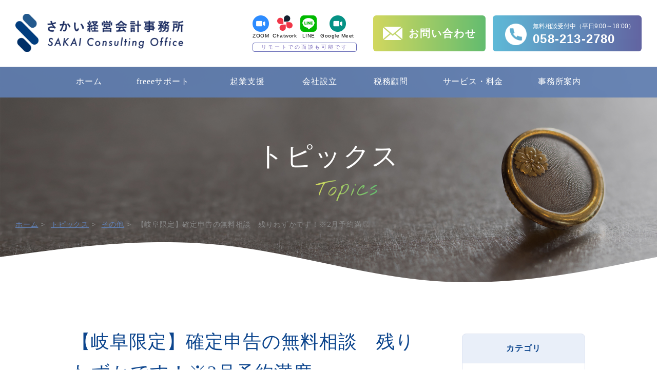

--- FILE ---
content_type: text/html
request_url: https://sakai-keiei.com/topics/2013/02/2-1.html
body_size: 4655
content:
<!DOCTYPE html>
<html dir="ltr" lang="ja">

<head>
  <meta charset="UTF-8" />
  <title>【その他】税理士 岐阜 さかい経営会計事務所</title>
  <meta name="description" content="【岐阜限定】確定申告の無料相談　残りわずかです！※2月予約満席【無料相談受付中】freee・起業支援・会社設立・税務顧問のことなら岐阜の、さかい経営会計事務所におまかせください。" />
  <meta name="keywords" content="トピックス,起業支援,会社設立" />
  <meta name="SKYPE_TOOLBAR" content="SKYPE_TOOLBAR_PARSER_COMPATIBLE" />
  <meta name="format-detection" content="telephone=no">
  <link rel="stylesheet" type="text/css" href="/common/css/page.css" media="screen,tv,print" title="default" />
  <link rel="stylesheet" type="text/css" href="/common/css/blog.css" media="screen,tv,print" title="default" />
  <link rel="stylesheet" type="text/css" href="/common/css/modaal.min.css" media="screen,tv,print" title="default" />
  <script src="https://cdnjs.cloudflare.com/ajax/libs/jquery/3.4.1/jquery.min.js"></script>
  <script type="text/javascript" src="/common/js/common.js"></script>
  <script type="text/javascript" src="/common/js/google.js"></script>
  <script type="text/javascript" src="/common/js/jquery.matchHeight.js"></script>
  <script type="text/javascript" src="/common/js/modaal.min.js"></script>
  <script type="text/javascript">
	$(function() {
		$(document).ready(function() {
		  $('.js-image').modaal({
			type: 'image'
		  });
		});
		$('.date2013').addClass("active");
		$('.date2013').next(".showBox").show();
    });
  </script>
  <style type="text/css">
	  <!--
	  
	  #Sub.topicsBox .contentBox ul.listTypeCategory> li.cat9 a{
		  color: #888;
	  }
	  
	  -->
  </style>
  <meta name="viewport" content="width=device-width, shrink-to-fit=no, maximum-scale=2.0">
<!-- Global site tag (gtag.js) - Google Ads: 1016961966 -->
<script async src="https://www.googletagmanager.com/gtag/js?id=AW-1016961966"></script>
<script>
  window.dataLayer = window.dataLayer || [];
  function gtag() { dataLayer.push(arguments); }
gtag('set', 'linker', {'domains': ['ssl-xserver.jp', 'souzoku-gifu']});
  gtag('js', new Date());

  gtag('config', 'AW-1016961966');
</script>

<!-- Event snippet for 会計コンサル　フォーム送信 conversion page -->
<script>
window.addEventListener('DOMContentLoaded', function() {
if(window.location.href.includes('/thanks')){
  gtag('event', 'conversion', { 'send_to': 'AW-1016961966/Th1zCLGZo5UDEK639uQD' });
}})   
</script>

<!-- Event snippet for 会計コンサル　モバイル電話問合せconversion page -->
<script>
window.addEventListener('load', function() {
  document.querySelectorAll('[href*="tel:"]').forEach(function(link){
    link.addEventListener('click', function() { 
   gtag('event', 'conversion', { 'send_to': 'AW-1016961966/7XDLCMPh4JUDEK639uQD' });
    });
  });
});
</script>
  <!--[if lt IE 9]>
<script src="https://html5shiv.googlecode.com/svn/trunk/html5.js"></script>
<script src="https://ie7-js.googlecode.com/svn/version/2.1(beta4)/IE9.js"></script>
<![endif]-->
</head>

<body id="PageTopics" class="pageEntry">
<div id="Wall">閉じる</div>
  <div id="Wall2" class="disp_sp">閉じる</div>
  <header id="Header">
    <div class="innerBasic">
      <h1><a href="/">さかい経営会計事務所</a></h1>
      <div id="ContBoxHeader" class="disp_pc">
        <nav id="HeaderMenu">
          <ul class="listTypeContact">
            <li class="toolBox">
              <ul>
                <li class="list01">ZOOM</li>
                <li class="list02">Chatwork</li>
                <li class="list03">LINE</li>
                <li class="list04">Google Meet</li>
              </ul>
              <b>リモートでの面談も可能です</b>
            </li>
            <li class="formBox"><a href="/inquiry/"><span>お問い合わせ</span></a></li>
            <li class="telBox"><a href="tel:058-213-2780"><span><em>無料相談受付中（平日9:00～18:00）</em><b>058-213-2780</b></span></a></li>
          </ul>
        </nav>
      </div>
    </div>
    <div id="MenuButton" class="disp_sp"></div>
  </header>
  <nav id="GlobalNav" class="disp_pc">
    <ul class="listTypeMenu">
      <li class="menu01"><a href="/">ホーム</a></li>
      <li class="menu02"><a href="/freee/">freeeサポート</a></li>
      <li class="menu03"><a href="/support/">起業支援</a></li>
      <li class="menu04"><a href="/establishment/">会社設立</a></li>
      <li class="menu05"><a href="/advisor/">税務顧問</a></li>
      <li class="menu06"><a href="/service/">サービス・料金</a></li>
      <li class="menu07"><a href="/office/">事務所案内</a></li>
    </ul>
  </nav>
  <div id="MainImg">
    <div id="MainImgInner" class="innerBasic">
      <h2>トピックス</h2>
    </div>
  </div>
  <nav id="TopicPath">
    <ol>
      <li class="home"><a href="/">ホーム</a></li>
      <li><a href="/topics/">トピックス</a></li>

<li><a href="https://sakai-keiei.com/topics/cat9/">その他</a></li>
      <li>【岐阜限定】確定申告の無料相談　残りわずかです！※2月予約満席</li>
    </ol>
  </nav>
  <div id="Container">
    <div class="innerBasic">
      <article id="Main">
        <section id="ContBox01" class="contBox">
          <h3 class="titleTypeBasic">【岐阜限定】確定申告の無料相談　残りわずかです！※2月予約満席</h3>
          <dl class="blogdata">
            <dt class="date">2013.02.12</dt>
            <dd class="category">
<ul>
<li>その他</li>
</ul>
            </dd>
          </dl>
          <div class="entryBox">
<p><u>個人事業主・不動産オーナーのみなさまへ</u></p>

<p><br />
確定申告時期に突入していますが、みなさん提出準備は整っていますか？？</p>

<p><strong>★税理士による<strike>30分</strike><strong><span style="color:#ff0000;">60分</span></strong>無料相談も残りわずかです！</strong>　<strong><span style="font-size:18px;">予約電話番号　⇒　058-264-7053</span></strong><br />
<img alt="H24etax-gifu-main.jpg" src="https://sakai-keiei.com/topics/item/H24etax-gifu-main.jpg" width="637" height="234" class="mt-image-none" style="" /></p>

<p><br />
さかい経営会計事務所では、起業・創業支援に強い税理士事務所として、開業以来たくさんの個人事業主・起業家・SOHO・不動産オーナーの方々のご相談にのってまいりました。今年も、確定申告時期に行政が行う無料相談会とは別に当事務所独自でみなさまの確定申告に関する相談を無料で行いたいと思います。</p>

<p>税理士にしっかりと相談して、余計な税金を払わなくてもよいようにしましょう！</p>

<p><br />
◆税理士による無料相談／予約可能日<br />
<span style="color:#ff0000;">※2月の税理士による無料相談は満席により予約を終了とさせていただいております。</span></p>

<p><span style="font-size:16px;">①3月1日（金）午後<br />
②3月6日（水）午前・午後<br />
③3月10日（日）午前・午後<br />
④3月12日（水）午後<br />
⑤3月15日（金）午前</span></p>

<p><strong><span style="font-size:18px;">予約電話番号　⇒　058-264-7053</span></strong></p>

<p>◆料金<br />
<span style="font-size:14px;"><span style="color:#ff0000;">無料</span></span>（相談・申告書作成指導）</p>

<p>◆担当税理士<br />
<img alt="tax-accountant (128x160).jpg" src="https://sakai-keiei.com/topics/item/tax-accountant%20%28128x160%29.jpg" width="128" height="160" class="mt-image-none" style="" /><br />
税理士・行政書士　酒井優行</p>

<p><br />
岐阜市の税理士／さかい経営会計事務所<br />
058-264-7053　info@sakai-keiei.com</p>

          </div>
          <div class="pageMove">
            <ul>
<li class="entryPrev"><a href="https://sakai-keiei.com/topics/2013/01/qa-9.html">前の記事</a></li>
<li class="list"><a href="/topics/">一覧へ戻る</a></li>
<li class="entryNext"><a href="https://sakai-keiei.com/topics/2013/02/218.html">次の記事</a></li>
            </ul>
          </div>
        </section>
      </article>
<aside id="Sub" class="topicsBox">
        <section class="category contentBox">
          <h3 class="titleTypeTopics">カテゴリ</h3>
          <ul class="listTypeCategory">


	<li class="cat3"><a href="https://sakai-keiei.com/topics/greeting/">代表あいさつ</a></li>



	<li class="cat1"><a href="https://sakai-keiei.com/topics/office/">事務所について</a></li>



	<li class="cat2"><a href="https://sakai-keiei.com/topics/service/">サービスについて</a></li>



	<li class="cat10"><a href="https://sakai-keiei.com/topics/cat10/">セミナー情報</a></li>



	<li class="cat9"><a href="https://sakai-keiei.com/topics/cat9/">その他</a></li>



	<li class="cat27"><a href="https://sakai-keiei.com/topics/useful/">お役立ち情報</a></li>



	<li class="cat28"><a href="https://sakai-keiei.com/topics/freee/">freee</a></li>








          </ul>
        </section>
        <section class="monthly contentBox">
          <h3 class="titleTypeTopics">過去の記事</h3>
          <ul class="listTypeMonthly">

            <li>
              <dl>
                <dt class="click date2022">2022年</dt>
                <dd class="showBox">
                  <ul>

                    <li><a href="https://sakai-keiei.com/topics/2022/10/">10月</a></li>

                    <li><a href="https://sakai-keiei.com/topics/2022/02/">02月</a></li>

                    <li><a href="https://sakai-keiei.com/topics/2022/01/">01月</a></li>

                  </ul>
                </dd>
              </dl>
            </li>

            <li>
              <dl>
                <dt class="click date2021">2021年</dt>
                <dd class="showBox">
                  <ul>

                    <li><a href="https://sakai-keiei.com/topics/2021/11/">11月</a></li>

                    <li><a href="https://sakai-keiei.com/topics/2021/09/">09月</a></li>

                    <li><a href="https://sakai-keiei.com/topics/2021/01/">01月</a></li>

                  </ul>
                </dd>
              </dl>
            </li>

            <li>
              <dl>
                <dt class="click date2020">2020年</dt>
                <dd class="showBox">
                  <ul>

                    <li><a href="https://sakai-keiei.com/topics/2020/12/">12月</a></li>

                    <li><a href="https://sakai-keiei.com/topics/2020/07/">07月</a></li>

                  </ul>
                </dd>
              </dl>
            </li>

            <li>
              <dl>
                <dt class="click date2017">2017年</dt>
                <dd class="showBox">
                  <ul>

                    <li><a href="https://sakai-keiei.com/topics/2017/01/">01月</a></li>

                  </ul>
                </dd>
              </dl>
            </li>

            <li>
              <dl>
                <dt class="click date2016">2016年</dt>
                <dd class="showBox">
                  <ul>

                    <li><a href="https://sakai-keiei.com/topics/2016/10/">10月</a></li>

                    <li><a href="https://sakai-keiei.com/topics/2016/09/">09月</a></li>

                    <li><a href="https://sakai-keiei.com/topics/2016/01/">01月</a></li>

                  </ul>
                </dd>
              </dl>
            </li>

            <li>
              <dl>
                <dt class="click date2015">2015年</dt>
                <dd class="showBox">
                  <ul>

                    <li><a href="https://sakai-keiei.com/topics/2015/01/">01月</a></li>

                  </ul>
                </dd>
              </dl>
            </li>

            <li>
              <dl>
                <dt class="click date2014">2014年</dt>
                <dd class="showBox">
                  <ul>

                    <li><a href="https://sakai-keiei.com/topics/2014/12/">12月</a></li>

                    <li><a href="https://sakai-keiei.com/topics/2014/10/">10月</a></li>

                    <li><a href="https://sakai-keiei.com/topics/2014/08/">08月</a></li>

                    <li><a href="https://sakai-keiei.com/topics/2014/07/">07月</a></li>

                    <li><a href="https://sakai-keiei.com/topics/2014/06/">06月</a></li>

                    <li><a href="https://sakai-keiei.com/topics/2014/05/">05月</a></li>

                    <li><a href="https://sakai-keiei.com/topics/2014/04/">04月</a></li>

                    <li><a href="https://sakai-keiei.com/topics/2014/03/">03月</a></li>

                    <li><a href="https://sakai-keiei.com/topics/2014/02/">02月</a></li>

                    <li><a href="https://sakai-keiei.com/topics/2014/01/">01月</a></li>

                  </ul>
                </dd>
              </dl>
            </li>

            <li>
              <dl>
                <dt class="click date2013">2013年</dt>
                <dd class="showBox">
                  <ul>

                    <li><a href="https://sakai-keiei.com/topics/2013/12/">12月</a></li>

                    <li><a href="https://sakai-keiei.com/topics/2013/11/">11月</a></li>

                    <li><a href="https://sakai-keiei.com/topics/2013/10/">10月</a></li>

                    <li><a href="https://sakai-keiei.com/topics/2013/09/">09月</a></li>

                    <li><a href="https://sakai-keiei.com/topics/2013/08/">08月</a></li>

                    <li><a href="https://sakai-keiei.com/topics/2013/07/">07月</a></li>

                    <li><a href="https://sakai-keiei.com/topics/2013/06/">06月</a></li>

                    <li><a href="https://sakai-keiei.com/topics/2013/05/">05月</a></li>

                    <li><a href="https://sakai-keiei.com/topics/2013/02/">02月</a></li>

                    <li><a href="https://sakai-keiei.com/topics/2013/01/">01月</a></li>

                  </ul>
                </dd>
              </dl>
            </li>

            <li>
              <dl>
                <dt class="click date2012">2012年</dt>
                <dd class="showBox">
                  <ul>

                    <li><a href="https://sakai-keiei.com/topics/2012/12/">12月</a></li>

                    <li><a href="https://sakai-keiei.com/topics/2012/11/">11月</a></li>

                    <li><a href="https://sakai-keiei.com/topics/2012/10/">10月</a></li>

                    <li><a href="https://sakai-keiei.com/topics/2012/09/">09月</a></li>

                    <li><a href="https://sakai-keiei.com/topics/2012/07/">07月</a></li>

                    <li><a href="https://sakai-keiei.com/topics/2012/06/">06月</a></li>

                    <li><a href="https://sakai-keiei.com/topics/2012/05/">05月</a></li>

                    <li><a href="https://sakai-keiei.com/topics/2012/04/">04月</a></li>

                    <li><a href="https://sakai-keiei.com/topics/2012/03/">03月</a></li>

                    <li><a href="https://sakai-keiei.com/topics/2012/02/">02月</a></li>

                    <li><a href="https://sakai-keiei.com/topics/2012/01/">01月</a></li>

                  </ul>
                </dd>
              </dl>
            </li>

            <li>
              <dl>
                <dt class="click date2011">2011年</dt>
                <dd class="showBox">
                  <ul>

                    <li><a href="https://sakai-keiei.com/topics/2011/12/">12月</a></li>

                    <li><a href="https://sakai-keiei.com/topics/2011/11/">11月</a></li>

                    <li><a href="https://sakai-keiei.com/topics/2011/10/">10月</a></li>

                    <li><a href="https://sakai-keiei.com/topics/2011/09/">09月</a></li>

                    <li><a href="https://sakai-keiei.com/topics/2011/07/">07月</a></li>

                    <li><a href="https://sakai-keiei.com/topics/2011/05/">05月</a></li>

                    <li><a href="https://sakai-keiei.com/topics/2011/04/">04月</a></li>

                  </ul>
                </dd>
              </dl>
            </li>

          </ul>
        </section>
      </aside>

    </div>
  </div>
<footer id="Footer">
    <div class="innerBasic">
      <div id="ContBoxFooter">
        <h2><a href="/">さかい経営会計事務所</a></h2>
        <em>freee・起業支援・会社設立に強い税理士事務所</em>
        <p>〒500-8856<br>岐阜県岐阜市橋本町2-8 濃飛ニッセイビル8階</p>
      </div>
      <nav id="FooterNav">
        <ul class="listTypeContact">
          <li class="telBox"><a href="tel:058-213-2780"><em>無料相談受付中</em><span><b>058-213-2780</b><span>お電話の受付時間　平日9:00～18:00</span></span></a></li>
          <li class="formBox"><a href="/inquiry/"><span>お問い合わせ</span></a></li>
        </ul>
        <ul class="listTypeMenu disp_pc">
          <li class="menu01"><a href="/">ホーム</a></li>
          <li class="menu02"><a href="/freee/">freeeサポート</a></li>
          <li class="menu03"><a href="/support/">起業支援</a></li>
          <li class="menu04"><a href="/establishment/">会社設立</a></li>
          <li class="menu05"><a href="/advisor/">税務顧問</a></li>
          <li class="menu06"><a href="/service/">サービス・料金</a></li>
          <li class="menu07"><a href="/office/">事務所案内</a></li>
          <li class="menu07"><a href="/inquiry/">お問い合わせ</a></li>
          <li class="menu07"><a href="/faq/">よくある質問</a></li>
          <li class="menu07"><a href="/topics/">トピックス</a></li>
          <li class="menu07"><a href="/inquiry/#ContSubBox02">プライバシーポリシー</a></li>
        </ul>
      </nav>
    </div>
    <div id="CopyRight">
      <h2>制作・著作</h2>
      <small>&copy; さかい経営会計事務所. </small>
      <address>Website Produced by bit.</address>
    </div>
  </footer>
  <div id="HeaderMenu_sp" class="disp_sp">
    <ul class="listTypeMenu">
      <li class="menu01"><a href="/">ホーム</a></li>
      <li class="menu02"><a href="/freee/">freeeサポート</a></li>
      <li class="menu03"><a href="/support/">起業支援</a></li>
      <li class="menu04"><a href="/establishment/">会社設立</a></li>
      <li class="menu05"><a href="/advisor/">税務顧問</a></li>
      <li class="menu06"><a href="/service/">サービス・料金</a></li>
      <li class="menu07"><a href="/office/">事務所案内</a></li>
      <li class="menu08"><a href="/inquiry/">お問い合わせ</a></li>
      <li class="menu09"><a href="/faq/">よくある質問</a></li>
      <li class="menu10"><a href="/topics/">トピックス</a></li>
      <li class="menu11"><a href="/inquiry/#ContSubBox02" id="spOverview">プライバシーポリシー</a></li>
    </ul>
  </div>
</body>

</html>

--- FILE ---
content_type: text/css
request_url: https://sakai-keiei.com/common/css/page.css
body_size: 100781
content:
@charset "UTF-8";
@import url(base.css);
@import url(common.css);
/*---------------------------------
Page CSS 2018.05
CSS 担当者名 Document 2018.05
Last Update 2018.05 担当者名
---------------------------------*/
#Page #Main #ContBox02 .contSubBox01 h4 {
  font-family: "Nothing You Could Do", cursive;
  font-weight: 400;
}

/*
トップページ
-------------------------------------*/
#Page #MainImg {
  position: relative;
}
#Page #MainImg #MainImgInner {
  position: relative;
  margin: 0 auto;
  padding-top: 0;
}
#Page #MainImg #MainImgInner h2,
#Page #MainImg #MainImgInner a {
  position: absolute;
  z-index: 10;
}
#Page #MainImg #MainImgInner h2 {
  text-align: left;
}
#Page #MainImg #MainImgInner h2::after {
  content: "Tax accountant office";
}
#Page #MainImg #MainImgInner a {
  border-radius: 50%;
  background-repeat: no-repeat;
  background-position: center center;
  background-image: url("../img/contents/top/00_visuBanner.png");
  text-indent: -9999px;
}
#Page #MainImg .owl-carousel {
  margin: 0 auto;
  width: 100%;
}
#Page #MainImg .owl-carousel li {
  background-repeat: no-repeat;
  background-position: center bottom, center center;
  background-size: 100% auto, cover;
}

#Page #Main #ContBox01 .titleTypeBasicCircle+ p {
  font-size: 14px;
  font-weight: normal;
  color: #888;
}

#Page #Main #ContBox01 .contSubBox01 {
  border-bottom: 1px solid #e6e6e6;
}
#Page #Main #ContBox01 .contSubBox01 .wrapBox .imgBox img {
  width: 100%;
  height: auto;
}

#Page #Main #ContBox01 .contSubBox02 .wrapBox .txtBox.toolBox ul li {
  background-position: left center;
}

#Page #Main #ContBox01 .contSubBox02 .wrapBox .txtBox.toolBox b {
  font-size: 20px;
}

#Page #Main #ContBox01 .contSubBox02 .wrapBox .imgBox img {
  width: 100%;
  height: auto;
}

#Page #Main #ContBox02 .contSubBox01 {
  border-bottom: 1px solid #aab5d4;
}
#Page #Main #ContBox02 .contSubBox01 h4 {
  position: relative;
  /* Permalink - use to edit and share this gradient: https://colorzilla.com/gradient-editor/#d1d75e+0,63bc6f+100 */
  background: #5eb9d7;
  /* Old browsers */
  /* FF3.6-15 */
  /* Chrome10-25,Safari5.1-6 */
  background: -webkit-gradient(linear, left top, right top, from(#5eb9d7), to(#6264a1));
  background: linear-gradient(to right, #5eb9d7 0%, #6264a1 100%);
  /* IE6-9 */
  -webkit-background-clip: text;
          background-clip: text;
  opacity: .3;
  /* W3C, IE10+, FF16+, Chrome26+, Opera12+, Safari7+ */

  filter: progid:DXImageTransform.Microsoft.gradient( startColorstr='$color01', endColorstr='$color02',GradientType=1 );
          text-fill-color: transparent;
  -webkit-text-fill-color: transparent;
}
#Page #Main #ContBox02 .contSubBox01 .listTypeBanner li:last-of-type {
  margin: 0;
  text-align: left;
}

#Page #Main #ContBox02 .contSubBox02 {
  border-bottom: 1px solid #aab5d4;
}
#Page #Main #ContBox02 .contSubBox02> ul> li .titleTypeBasic {
  font-size: 32px;
}
#Page #Main #ContBox02 .contSubBox02> ul> li .titleTypeBasic::after {
  content: "";
  display: block;
  width: 70px;
  height: 70px;
  background-repeat: no-repeat;
  background-position: center center;
  background-size: 70px auto;
}
#Page #Main #ContBox02 .contSubBox02> ul> li:nth-of-type(1),
#Page #Main #ContBox02 .contSubBox02> ul> li:nth-of-type(2),
#Page #Main #ContBox02 .contSubBox02> ul> li:nth-of-type(3) {
  margin-bottom: 20px;
}
#Page #Main #ContBox02 .contSubBox02> ul> li:nth-of-type(1) dl dt.titleTypeSub,
#Page #Main #ContBox02 .contSubBox02> ul> li:nth-of-type(2) dl dt.titleTypeSub,
#Page #Main #ContBox02 .contSubBox02> ul> li:nth-of-type(3) dl dt.titleTypeSub {
  text-align: center;
  font-size: 18px;
}
#Page #Main #ContBox02 .contSubBox02> ul> li:nth-of-type(1) dl dd ul li:last-of-type,
#Page #Main #ContBox02 .contSubBox02> ul> li:nth-of-type(2) dl dd ul li:last-of-type,
#Page #Main #ContBox02 .contSubBox02> ul> li:nth-of-type(3) dl dd ul li:last-of-type {
  margin-bottom: 0;
}
#Page #Main #ContBox02 .contSubBox02> ul> li:nth-of-type(1) dl dd ul li a,
#Page #Main #ContBox02 .contSubBox02> ul> li:nth-of-type(2) dl dd ul li a,
#Page #Main #ContBox02 .contSubBox02> ul> li:nth-of-type(3) dl dd ul li a {
  position: relative;
  display: block;
  background-color: #7895c5;
  text-decoration: none;
  font-size: 16px;
  color: #fff;
}
#Page #Main #ContBox02 .contSubBox02> ul> li:nth-of-type(1) dl dd ul li a::after,
#Page #Main #ContBox02 .contSubBox02> ul> li:nth-of-type(2) dl dd ul li a::after,
#Page #Main #ContBox02 .contSubBox02> ul> li:nth-of-type(3) dl dd ul li a::after {
  content: "";
  position: absolute;
  top: 50%;
  display: block;
  margin-top: -6px;
  width: 7px;
  height: 11px;
  background-repeat: no-repeat;
  background-position: center center;
  background-image: url("../img/contents/arrowWhiteM.png");
  background-size: 7px auto;
}
#Page #Main #ContBox02 .contSubBox02> ul> li:nth-of-type(4) a,
#Page #Main #ContBox02 .contSubBox02> ul> li:nth-of-type(5) a,
#Page #Main #ContBox02 .contSubBox02> ul> li:nth-of-type(6) a {
  position: relative;
  display: block;
  text-decoration: none;
}
#Page #Main #ContBox02 .contSubBox02> ul> li:nth-of-type(4) a .titleTypeBasic,
#Page #Main #ContBox02 .contSubBox02> ul> li:nth-of-type(5) a .titleTypeBasic,
#Page #Main #ContBox02 .contSubBox02> ul> li:nth-of-type(6) a .titleTypeBasic {
  display: block;
  margin-bottom: 0;
  line-height: 1;
  font-size: 32px;
}
#Page #Main #ContBox02 .contSubBox02> ul> li:nth-of-type(4) a::after,
#Page #Main #ContBox02 .contSubBox02> ul> li:nth-of-type(5) a::after,
#Page #Main #ContBox02 .contSubBox02> ul> li:nth-of-type(6) a::after {
  content: "";
  position: absolute;
  background-repeat: no-repeat;
  background-position: center center;
  background-image: url("../img/contents/01_backofficeArrow.png");
}
#Page #Main #ContBox02 .contSubBox02> ul> li:nth-of-type(1) .titleTypeBasic::after {
  background-image: url("../img/contents/00_backoffice1.png");
}
#Page #Main #ContBox02 .contSubBox02> ul> li:nth-of-type(2) .titleTypeBasic::after {
  background-image: url("../img/contents/00_backoffice2.png");
}
#Page #Main #ContBox02 .contSubBox02> ul> li:nth-of-type(3) .titleTypeBasic::after {
  background-image: url("../img/contents/00_backoffice3.png");
}
#Page #Main #ContBox02 .contSubBox02> ul> li:nth-of-type(4) .titleTypeBasic::after {
  background-image: url("../img/contents/00_backoffice4.png");
}
#Page #Main #ContBox02 .contSubBox02> ul> li:nth-of-type(5) .titleTypeBasic::after {
  background-image: url("../img/contents/00_backoffice5.png");
}
#Page #Main #ContBox02 .contSubBox02> ul> li:nth-of-type(6) .titleTypeBasic::after {
  background-image: url("../img/contents/00_backoffice6.png");
}

#Page #Main #ContBox02 .contSubBox03 .litsTypeA> li {
  background-repeat: no-repeat;
}
#Page #Main #ContBox02 .contSubBox03 .litsTypeA> li .titleTypeImg {
  border-bottom: 1px solid #e2e5ed;
  text-align: center;
}
#Page #Main #ContBox02 .contSubBox03 .litsTypeA> li .titleTypeSub {
  font-size: 18px;
}
#Page #Main #ContBox02 .contSubBox03 .litsTypeA> li:last-of-type {
  margin: 0;
}
#Page #Main #ContBox02 .contSubBox03 .litsTypeA> li:nth-of-type(1) {
  background-image: url("../img/contents/top/00_tokuchoImg1.png");
}
#Page #Main #ContBox02 .contSubBox03 .litsTypeA> li:nth-of-type(1) .titleTypeImg img {
  width: 191px;
}
#Page #Main #ContBox02 .contSubBox03 .litsTypeA> li:nth-of-type(2) {
  background-image: url("../img/contents/top/00_tokuchoImg2.png");
}
#Page #Main #ContBox02 .contSubBox03 .litsTypeA> li:nth-of-type(2) .titleTypeImg img {
  width: 227px;
}
#Page #Main #ContBox02 .contSubBox03 .litsTypeA> li:nth-of-type(3) {
  background-image: url("../img/contents/top/00_tokuchoImg3.png");
}
#Page #Main #ContBox02 .contSubBox03 .litsTypeA> li:nth-of-type(3) .titleTypeImg img {
  width: 226px;
}

#Page #Main #ContBox03 .titleTypeBasic {
  text-align: left;
}
#Page #Main #ContBox03 .titleTypeBasic a {
  position: relative;
  display: block;
  border: 1px solid #607fb3;
  width: 220px;
  height: 50px;
  line-height: 1;
  text-align: left;
  text-decoration: none;
  font-size: 16px;
  color: #607fb3;
}
#Page #Main #ContBox03 .titleTypeBasic a::after {
  content: "";
  position: absolute;
  top: 50%;
  display: block;
  margin-top: -6px;
  width: 7px;
  height: 11px;
  background-repeat: no-repeat;
  background-position: center center;
  background-image: url("../img/contents/arrowBlueThick.png");
  background-size: 7px auto;
}

#Page #Main #ContBox03 .listTypeBlog li a dl .title {
  font-size: 16px;
}

@media print, screen and (min-width: 768px) {
  #Page #MainImg {
    height: 638px;
  }
  #Page #MainImg #MainImgInner {
    width: 1000px;
  }
  #Page #MainImg #MainImgInner h2 {
    top: 198px;
    left: 9px;
    width: 690px;
    line-height: 83px;
    font-size: 52px;
  }
  #Page #MainImg #MainImgInner h2 span {
    font-size: 42px;
  }
  #Page #MainImg #MainImgInner h2::after {
    bottom: -82px;
    left: -14px;
  }
  #Page #MainImg #MainImgInner a {
    top: 179px;
    right: -50px;
    width: 321px;
    height: 321px;
    background-size: 321px auto;
  }
  #Page #MainImg #MainImgInner a:hover {
    opacity: .7;
  }
  #Page #MainImg .owl-carousel {
    position: absolute;
    top: 0;
    left: 0;
    min-width: 1000px;
  }
  #Page #MainImg .owl-carousel li {
    height: 638px;
  }
  #Page #MainImg .owl-carousel li.list01 {
    background-image: url(../img/contents/wall_01.png), url(../img/contents/top/00_visuA.jpg);
  }
  #Page #MainImg .owl-carousel li.list02 {
    background-image: url(../img/contents/wall_01.png), url(../img/contents/top/00_visuB.jpg);
  }
  #Page #MainImg .owl-carousel li.list03 {
    background-image: url(../img/contents/wall_01.png), url(../img/contents/top/00_visuC.jpg);
  }
  #Page #Main #ContBox01 .innerBasic {
    padding-bottom: 120px;
  }
  #Page #Main #ContBox01 .titleTypeBasicCircle::before {
    background-image: url("../img/contents/00_bgKyokusenGreen.png");
  }
  #Page #Main #ContBox01 .titleTypeBasicCircle+ p {
    margin-bottom: 108px;
    letter-spacing: .05em;
  }
  #Page #Main #ContBox01 .contSubBox01 {
    padding-bottom: 100px;
  }
  #Page #Main #ContBox01 .contSubBox01 .wrapBox .imgBox {
    float: left;
    width: 380px;
  }
  #Page #Main #ContBox01 .contSubBox01 .wrapBox .txtBox {
    float: right;
    padding-top: 18px;
    width: 560px;
  }
  #Page #Main #ContBox01 .contSubBox01 .wrapBox .txtBox p {
    margin-bottom: 28px;
  }
  #Page #Main #ContBox01 .contSubBox01 .wrapBox .txtBox .listTypeContact .telBox,
  #Page #Main #ContBox01 .contSubBox01 .wrapBox .txtBox .listTypeContact .formBox {
    width: 270px;
  }
  #Page #Main #ContBox01 .contSubBox01 .wrapBox .txtBox .listTypeContact .telBox a,
  #Page #Main #ContBox01 .contSubBox01 .wrapBox .txtBox .listTypeContact .formBox a {
    width: 270px;
  }
  #Page #Main #ContBox01 .contSubBox01 .wrapBox .txtBox .listTypeContact .telBox a {
    padding-right: 18px;
    padding-left: 18px;
  }
  #Page #Main #ContBox01 .contSubBox02 {
    padding-top: 100px;
  }
  #Page #Main #ContBox01 .contSubBox02 .wrapBox .txtBox {
    float: left;
    padding-top: 22px;
    width: 560px;
  }
  #Page #Main #ContBox01 .contSubBox02 .wrapBox .txtBox.toolBox ul {
    margin-bottom: 14px;
  }
  #Page #Main #ContBox01 .contSubBox02 .wrapBox .txtBox.toolBox ul li {
    margin-bottom: 26px;
    padding-top: 14px;
    padding-left: 80px;
    min-height: 60px;
    background-size: 60px auto;
    font-size: 24px;
  }
  #Page #Main #ContBox01 .contSubBox02 .wrapBox .txtBox.toolBox ul li.list01,
  #Page #Main #ContBox01 .contSubBox02 .wrapBox .txtBox.toolBox ul li.list03 {
    clear: both;
    width: 240px;
  }
  #Page #Main #ContBox01 .contSubBox02 .wrapBox .txtBox.toolBox ul li.list02,
  #Page #Main #ContBox01 .contSubBox02 .wrapBox .txtBox.toolBox ul li.list04 {
    width: 260px;
  }
  #Page #Main #ContBox01 .contSubBox02 .wrapBox .txtBox.toolBox b {
    margin-right: auto;
    border-radius: 8px;
    padding-top: 11px;
    width: 489px;
    height: 40px;
    letter-spacing: 6px;
  }
  #Page #Main #ContBox01 .contSubBox02 .wrapBox .imgBox {
    float: right;
    width: 380px;
  }
  #Page #Main #ContBox02 .innerBasic {
    padding-top: 138px;
    padding-bottom: 60px;
  }
  #Page #Main #ContBox02 .titleTypeBasicCircle {
    margin-bottom: 95px;
  }
  #Page #Main #ContBox02 .titleTypeBasicCircle::before {
    top: -89px;
  }
  #Page #Main #ContBox02 .contSubBox01 {
    padding-bottom: 100px;
  }
  #Page #Main #ContBox02 .contSubBox01 h4 {
    top: -15px;
    right: -40px;
    text-align: right;
    letter-spacing: .002em;
    font-size: 42px;
  }
  #Page #Main #ContBox02 .contSubBox01 .listTypeBanner {
    margin-top: -30px;
    margin-bottom: 77px;
    text-align: center;
  }
  #Page #Main #ContBox02 .contSubBox01 .listTypeBanner li {
    display: inline-block;
    margin-right: 24px;
  }
  #Page #Main #ContBox02 .contSubBox01 .boxTypeBasic {
    padding-top: 23px;
    padding-bottom: 40px;
  }
  #Page #Main #ContBox02 .contSubBox01 .boxTypeBasic .titleTypeBasic {
    margin-bottom: 17px;
  }
  #Page #Main #ContBox02 .contSubBox01 .boxTypeBasic .listTypeBanner {
    margin: 0;
    text-align: center;
  }
  #Page #Main #ContBox02 .contSubBox01 .boxTypeBasic .listTypeBanner li {
    display: inline-block;
    margin-right: 24px;
  }
  #Page #Main #ContBox02 .contSubBox02 {
    padding-top: 82px;
    padding-bottom: 100px;
  }
  #Page #Main #ContBox02 .contSubBox02 .titleTypeBasic {
    margin-bottom: 64px;
    line-height: 68px;
    font-size: 36px;
  }
  #Page #Main #ContBox02 .contSubBox02> ul::after {
    content: "";
    display: block;
    clear: both;
  }
  #Page #Main #ContBox02 .contSubBox02> ul> li {
    float: left;
    margin-right: 20px;
    width: 320px;
  }
  #Page #Main #ContBox02 .contSubBox02> ul> li .titleTypeBasic {
    letter-spacing: 5px;
  }
  #Page #Main #ContBox02 .contSubBox02> ul> li .titleTypeBasic::after {
    margin: 5px auto 0;
  }
  #Page #Main #ContBox02 .contSubBox02> ul> li:nth-of-type(3n) {
    margin-right: 0;
  }
  #Page #Main #ContBox02 .contSubBox02> ul> li:nth-of-type(3n+1) {
    clear: both;
  }
  #Page #Main #ContBox02 .contSubBox02> ul> li:nth-of-type(1),
  #Page #Main #ContBox02 .contSubBox02> ul> li:nth-of-type(2),
  #Page #Main #ContBox02 .contSubBox02> ul> li:nth-of-type(3) {
    margin-bottom: 20px;
    padding: 32px 30px 0;
    height: 762px;
  }
  #Page #Main #ContBox02 .contSubBox02> ul> li:nth-of-type(1) .titleTypeBasic,
  #Page #Main #ContBox02 .contSubBox02> ul> li:nth-of-type(2) .titleTypeBasic,
  #Page #Main #ContBox02 .contSubBox02> ul> li:nth-of-type(3) .titleTypeBasic {
    margin-bottom: 22px;
  }
  #Page #Main #ContBox02 .contSubBox02> ul> li:nth-of-type(1) p,
  #Page #Main #ContBox02 .contSubBox02> ul> li:nth-of-type(2) p,
  #Page #Main #ContBox02 .contSubBox02> ul> li:nth-of-type(3) p {
    margin-bottom: 20px;
  }
  #Page #Main #ContBox02 .contSubBox02> ul> li:nth-of-type(1) dl dt.titleTypeSub,
  #Page #Main #ContBox02 .contSubBox02> ul> li:nth-of-type(2) dl dt.titleTypeSub,
  #Page #Main #ContBox02 .contSubBox02> ul> li:nth-of-type(3) dl dt.titleTypeSub {
    margin-bottom: 28px;
    letter-spacing: 0;
  }
  #Page #Main #ContBox02 .contSubBox02> ul> li:nth-of-type(1) dl dd ul li,
  #Page #Main #ContBox02 .contSubBox02> ul> li:nth-of-type(2) dl dd ul li,
  #Page #Main #ContBox02 .contSubBox02> ul> li:nth-of-type(3) dl dd ul li {
    margin-bottom: 16px;
  }
  #Page #Main #ContBox02 .contSubBox02> ul> li:nth-of-type(1) dl dd ul li a,
  #Page #Main #ContBox02 .contSubBox02> ul> li:nth-of-type(2) dl dd ul li a,
  #Page #Main #ContBox02 .contSubBox02> ul> li:nth-of-type(3) dl dd ul li a {
    border-radius: 4px;
    padding: 14px 27px 0 20px;
    height: 50px;
    letter-spacing: .1em;
  }
  #Page #Main #ContBox02 .contSubBox02> ul> li:nth-of-type(1) dl dd ul li a:hover,
  #Page #Main #ContBox02 .contSubBox02> ul> li:nth-of-type(2) dl dd ul li a:hover,
  #Page #Main #ContBox02 .contSubBox02> ul> li:nth-of-type(3) dl dd ul li a:hover {
    opacity: .7;
  }
  #Page #Main #ContBox02 .contSubBox02> ul> li:nth-of-type(1) dl dd ul li a::after,
  #Page #Main #ContBox02 .contSubBox02> ul> li:nth-of-type(2) dl dd ul li a::after,
  #Page #Main #ContBox02 .contSubBox02> ul> li:nth-of-type(3) dl dd ul li a::after {
    right: 20px;
  }
  #Page #Main #ContBox02 .contSubBox02> ul> li:nth-of-type(4) a,
  #Page #Main #ContBox02 .contSubBox02> ul> li:nth-of-type(5) a,
  #Page #Main #ContBox02 .contSubBox02> ul> li:nth-of-type(6) a {
    padding: 50px 10px 0;
    height: 214px;
  }
  #Page #Main #ContBox02 .contSubBox02> ul> li:nth-of-type(4) a .titleTypeBasic::after,
  #Page #Main #ContBox02 .contSubBox02> ul> li:nth-of-type(5) a .titleTypeBasic::after,
  #Page #Main #ContBox02 .contSubBox02> ul> li:nth-of-type(6) a .titleTypeBasic::after {
    margin-top: 23px;
  }
  #Page #Main #ContBox02 .contSubBox02> ul> li:nth-of-type(4) a::after,
  #Page #Main #ContBox02 .contSubBox02> ul> li:nth-of-type(5) a::after,
  #Page #Main #ContBox02 .contSubBox02> ul> li:nth-of-type(6) a::after {
    right: 8px;
    bottom: 8px;
    width: 35px;
    height: 35px;
    background-size: 35px auto;
  }
  #Page #Main #ContBox02 .contSubBox02> ul> li:nth-of-type(4) a:hover::after,
  #Page #Main #ContBox02 .contSubBox02> ul> li:nth-of-type(5) a:hover::after,
  #Page #Main #ContBox02 .contSubBox02> ul> li:nth-of-type(6) a:hover::after {
    opacity: .7;
  }
  #Page #Main #ContBox02 .contSubBox03 {
    padding-top: 82px;
  }
  #Page #Main #ContBox02 .contSubBox03 .titleTypeBasic {
    margin-bottom: 64px;
    line-height: 68px;
    font-size: 36px;
  }
  #Page #Main #ContBox02 .contSubBox03 .litsTypeA::after {
    content: "";
    display: block;
    clear: both;
  }
  #Page #Main #ContBox02 .contSubBox03 .litsTypeA> li {
    float: left;
    margin-right: 20px;
    padding: 44px 30px 0;
    width: 320px;
    height: 710px;
    background-position: center bottom 40px;
  }
  #Page #Main #ContBox02 .contSubBox03 .litsTypeA> li .titleTypeImg {
    margin-bottom: 30px;
    padding-bottom: 40px;
  }
  #Page #Main #ContBox02 .contSubBox03 .litsTypeA> li .titleTypeSub {
    margin-bottom: 10px;
    letter-spacing: 0;
  }
  #Page #Main #ContBox02 .contSubBox03 .litsTypeA> li .listTypeSmall {
    margin-top: -14px;
  }
  #Page #Main #ContBox02 .contSubBox03 .litsTypeA> li:nth-of-type(1) {
    background-size: 270px auto;
  }
  #Page #Main #ContBox02 .contSubBox03 .litsTypeA> li:nth-of-type(2) {
    background-size: 220px auto;
  }
  #Page #Main #ContBox02 .contSubBox03 .litsTypeA> li:nth-of-type(2) .titleTypeSub {
    letter-spacing: -.07em;
  }
  #Page #Main #ContBox02 .contSubBox03 .litsTypeA> li:nth-of-type(3) {
    background-size: 192px auto;
  }
  #Page #Main #ContBox03 .innerBasic {
    padding-top: 220px;
    padding-bottom: 120px;
  }
  #Page #Main #ContBox03 .titleTypeBasic {
    float: left;
    margin-top: -14px;
    width: 300px;
    font-size: 36px;
  }
  #Page #Main #ContBox03 .titleTypeBasic a {
    margin-top: 17px;
    border-radius: 4px;
    padding: 16px 0 0 19px;
  }
  #Page #Main #ContBox03 .titleTypeBasic a:hover {
    opacity: .7;
  }
  #Page #Main #ContBox03 .titleTypeBasic a::after {
    right: 20px;
  }
  #Page #Main #ContBox03 .listTypeBlog {
    float: right;
    width: 700px;
  }
}

@media print, screen and (max-width: 1100px) {
  #Page #MainImg #MainImgInner a {
    right: 0;
  }
  #Page #Main #ContBox02 .contSubBox01 h4 {
    right: 0;
  }
}

@media print, screen and (max-width: 1000px) {
  #Page #MainImg #MainImgInner h2::after {
    left: 27px;
  }
}

@media print, screen and (max-width: 767px) {
  #Page #MainImg {
    height: 588px;
  }
  #Page #MainImg #MainImgInner h2 {
    top: 40px;
    left: 50%;
    margin-left: -160px;
    padding-left: 25px;
    max-width: 350px;
    line-height: 53px;
    font-size: 41px;
  }
  #Page #MainImg #MainImgInner h2 span {
    font-size: 33px;
  }
  #Page #MainImg #MainImgInner h2::after {
    position: relative;
    bottom: -12px;
    left: -41px; 
    margin-top: 0;
  }
  #Page #MainImg #MainImgInner a {
    top: 289px;
    right: 50%;
    margin-right: -120px;
    width: 240px;
    height: 240px;
    background-size: 240px auto;
  }
  #Page #MainImg .owl-carousel li {
    height: 588px;
  }
  #Page #MainImg .owl-carousel li.list01 {
    background-image: url(../img/contents/wall_01_sp.png), url(../img/contents/top/00_mainimage_visuA_sp.jpg);
  }
  #Page #MainImg .owl-carousel li.list02 {
    background-image: url(../img/contents/wall_01_sp.png), url(../img/contents/top/00_mainimage_visuB_sp.jpg);
  }
  #Page #MainImg .owl-carousel li.list03 {
    background-image: url(../img/contents/wall_01_sp.png), url(../img/contents/top/00_mainimage_visuC_sp.jpg);
  }
  #Page #Main #ContBox01 .innerBasic {
    padding-bottom: 90px;
  }
  #Page #Main #ContBox01 .titleTypeBasicCircle::before {
    background-image: url("../img/contents/00_bgKyokusenGreen_sp.png");
  }
  #Page #Main #ContBox01 .titleTypeBasicCircle+ p {
    margin-top: -37px;
    margin-bottom: 52px;
    line-height: 28px;
    letter-spacing: 0;
  }
  #Page #Main #ContBox01 .contSubBox01 {
    padding-bottom: 81px;
  }
  #Page #Main #ContBox01 .contSubBox01 .wrapBox .txtBox {
    padding-top: 41px;
  }
  #Page #Main #ContBox01 .contSubBox01 .wrapBox .txtBox p {
    margin-bottom: 40px;
  }
  #Page #Main #ContBox01 .contSubBox02 {
    padding-top: 78px;
  }
  #Page #Main #ContBox01 .contSubBox02 .wrapBox .txtBox {
    margin-bottom: 50px;
  }
  #Page #Main #ContBox01 .contSubBox02 .wrapBox .txtBox.toolBox {
    margin: 0 auto 50px;
    max-width: 345px;
  }
  #Page #Main #ContBox01 .contSubBox02 .wrapBox .txtBox.toolBox ul {
    margin-bottom: 18px;
  }
  #Page #Main #ContBox01 .contSubBox02 .wrapBox .txtBox.toolBox ul li {
    margin-bottom: 22px;
    padding-top: 11px;
    padding-left: 55px;
    min-height: 45px;
    background-size: 45px auto;
    font-size: 20px;
  }
  #Page #Main #ContBox01 .contSubBox02 .wrapBox .txtBox.toolBox ul li:nth-of-type(2n+1) {
    width: 42%;
  }
  #Page #Main #ContBox01 .contSubBox02 .wrapBox .txtBox.toolBox ul li:nth-of-type(2n) {
    width: 58%;
  }
  #Page #Main #ContBox01 .contSubBox02 .wrapBox .txtBox.toolBox b {
    margin-right: auto;
    border-radius: 8px;
    padding: 9px 5px;
    letter-spacing: 4px;
  }
  #Page #Main #ContBox02 .innerBasic {
    padding-top: 84px;
    padding-bottom: 80px;
  }
  #Page #Main #ContBox02 .titleTypeBasicCircle {
    margin-bottom: 38px;
    line-height: 60px;
    font-size: 32px;
  }
  #Page #Main #ContBox02 .titleTypeBasicCircle::before {
    top: -40px;
  }
  #Page #Main #ContBox02 .contSubBox01 {
    padding-bottom: 81px;
  }
  #Page #Main #ContBox02 .contSubBox01 h4 {
    text-align: center;
    letter-spacing: .002em;
    font-size: 26px;
  }
  #Page #Main #ContBox02 .contSubBox01 .listTypeBanner {
    margin-top: 26px;
    margin-bottom: 59px;
    text-align: center;
  }
  #Page #Main #ContBox02 .contSubBox01 .listTypeBanner li {
    margin-right: 0;
    margin-bottom: 25px;
  }
  #Page #Main #ContBox02 .contSubBox01 .listTypeBanner li.list01 {
    margin-bottom: 8px;
  }
  #Page #Main #ContBox02 .contSubBox01 .listTypeBanner li.list01 img {
    display: inline-block;
    max-width: 320px;
  }
  #Page #Main #ContBox02 .contSubBox01 .boxTypeBasic {
    padding-top: 39px;
    padding-bottom: 28px;
  }
  #Page #Main #ContBox02 .contSubBox01 .boxTypeBasic .titleTypeBasic {
    margin-bottom: 31px;
  }
  #Page #Main #ContBox02 .contSubBox01 .boxTypeBasic .listTypeBanner {
    margin: 0;
    text-align: center;
  }
  #Page #Main #ContBox02 .contSubBox01 .boxTypeBasic .listTypeBanner li {
    margin-right: auto;
    margin-left: auto;
    max-width: 234px;
    text-align: center;
  }
  #Page #Main #ContBox02 .contSubBox01 .boxTypeBasic .listTypeBanner li.list02 {
    margin-bottom: -2px;
  }
  #Page #Main #ContBox02 .contSubBox02 {
    padding-top: 65px;
    padding-bottom: 59px;
  }
  #Page #Main #ContBox02 .contSubBox02 .titleTypeBasic {
    margin-bottom: 46px;
    line-height: 60px;
    font-size: 32px;
  }
  #Page #Main #ContBox02 .contSubBox02> ul> li {
    margin-bottom: 20px;
  }
  #Page #Main #ContBox02 .contSubBox02> ul> li .titleTypeBasic {
    letter-spacing: 5px;
  }
  #Page #Main #ContBox02 .contSubBox02> ul> li .titleTypeBasic::after {
    margin: 9px auto 0;
  }
  #Page #Main #ContBox02 .contSubBox02> ul> li:nth-of-type(3n) {
    margin-right: 0;
  }
  #Page #Main #ContBox02 .contSubBox02> ul> li:nth-of-type(3n+1) {
    clear: both;
  }
  #Page #Main #ContBox02 .contSubBox02> ul> li:nth-of-type(1),
  #Page #Main #ContBox02 .contSubBox02> ul> li:nth-of-type(2),
  #Page #Main #ContBox02 .contSubBox02> ul> li:nth-of-type(3) {
    margin-bottom: 20px;
    padding: 23px 30px 40px;
  }
  #Page #Main #ContBox02 .contSubBox02> ul> li:nth-of-type(1) .titleTypeBasic,
  #Page #Main #ContBox02 .contSubBox02> ul> li:nth-of-type(2) .titleTypeBasic,
  #Page #Main #ContBox02 .contSubBox02> ul> li:nth-of-type(3) .titleTypeBasic {
    margin-bottom: 22px;
  }
  #Page #Main #ContBox02 .contSubBox02> ul> li:nth-of-type(1) p,
  #Page #Main #ContBox02 .contSubBox02> ul> li:nth-of-type(2) p,
  #Page #Main #ContBox02 .contSubBox02> ul> li:nth-of-type(3) p {
    margin-bottom: 20px;
  }
  #Page #Main #ContBox02 .contSubBox02> ul> li:nth-of-type(1) dl dt.titleTypeSub,
  #Page #Main #ContBox02 .contSubBox02> ul> li:nth-of-type(2) dl dt.titleTypeSub,
  #Page #Main #ContBox02 .contSubBox02> ul> li:nth-of-type(3) dl dt.titleTypeSub {
    margin-bottom: 28px;
    letter-spacing: 0;
  }
  #Page #Main #ContBox02 .contSubBox02> ul> li:nth-of-type(1) dl dd ul li,
  #Page #Main #ContBox02 .contSubBox02> ul> li:nth-of-type(2) dl dd ul li,
  #Page #Main #ContBox02 .contSubBox02> ul> li:nth-of-type(3) dl dd ul li {
    margin-bottom: 16px;
  }
  #Page #Main #ContBox02 .contSubBox02> ul> li:nth-of-type(1) dl dd ul li a,
  #Page #Main #ContBox02 .contSubBox02> ul> li:nth-of-type(2) dl dd ul li a,
  #Page #Main #ContBox02 .contSubBox02> ul> li:nth-of-type(3) dl dd ul li a {
    border-radius: 4px;
    padding: 14px 27px 14px 20px;
    letter-spacing: .1em;
  }
  #Page #Main #ContBox02 .contSubBox02> ul> li:nth-of-type(1) dl dd ul li a::after,
  #Page #Main #ContBox02 .contSubBox02> ul> li:nth-of-type(2) dl dd ul li a::after,
  #Page #Main #ContBox02 .contSubBox02> ul> li:nth-of-type(3) dl dd ul li a::after {
    right: 20px;
  }
  #Page #Main #ContBox02 .contSubBox02> ul> li:nth-of-type(4) a,
  #Page #Main #ContBox02 .contSubBox02> ul> li:nth-of-type(5) a,
  #Page #Main #ContBox02 .contSubBox02> ul> li:nth-of-type(6) a {
    padding: 39px 10px 39px;
  }
  #Page #Main #ContBox02 .contSubBox02> ul> li:nth-of-type(4) a .titleTypeBasic::after,
  #Page #Main #ContBox02 .contSubBox02> ul> li:nth-of-type(5) a .titleTypeBasic::after,
  #Page #Main #ContBox02 .contSubBox02> ul> li:nth-of-type(6) a .titleTypeBasic::after {
    margin-top: 23px;
  }
  #Page #Main #ContBox02 .contSubBox02> ul> li:nth-of-type(4) a::after,
  #Page #Main #ContBox02 .contSubBox02> ul> li:nth-of-type(5) a::after,
  #Page #Main #ContBox02 .contSubBox02> ul> li:nth-of-type(6) a::after {
    right: 9px;
    bottom: 9px;
    width: 34px;
    height: 34px;
    background-size: 34px auto;
  }
  #Page #Main #ContBox02 .contSubBox03 {
    padding-top: 64px;
  }
  #Page #Main #ContBox02 .contSubBox03 .titleTypeBasic {
    margin-bottom: 46px;
    line-height: 60px;
    font-size: 32px;
  }
  #Page #Main #ContBox02 .contSubBox03 .litsTypeA> li {
    margin-bottom: 20px;
    padding: 40px 30px 126px;
    background-position: center bottom 40px;
  }
  #Page #Main #ContBox02 .contSubBox03 .litsTypeA> li .titleTypeImg {
    margin-bottom: 30px;
    padding-bottom: 40px;
  }
  #Page #Main #ContBox02 .contSubBox03 .litsTypeA> li .titleTypeSub {
    margin-bottom: 19px;
    letter-spacing: 0;
  }
  #Page #Main #ContBox02 .contSubBox03 .litsTypeA> li .listTypeSmall {
    margin-top: -11px;
  }
  #Page #Main #ContBox02 .contSubBox03 .litsTypeA> li:nth-of-type(1) {
    background-size: 270px auto;
  }
  #Page #Main #ContBox02 .contSubBox03 .litsTypeA> li:nth-of-type(2) {
    padding-bottom: 143px;
    background-size: 220px auto;
  }
  #Page #Main #ContBox02 .contSubBox03 .litsTypeA> li:nth-of-type(2) .titleTypeSub {
    letter-spacing: -.07em;
  }
  #Page #Main #ContBox02 .contSubBox03 .litsTypeA> li:nth-of-type(3) {
    background-size: 192px auto;
  }
  #Page #Main #ContBox03 .innerBasic {
    padding-top: 103px;
    padding-bottom: 105px;
  }
  #Page #Main #ContBox03 .titleTypeBasic {
    margin-top: 23px;
    margin-bottom: 59px;
    font-size: 32px;
  }
  #Page #Main #ContBox03 .titleTypeBasic a {
    margin-top: 17px;
    border-radius: 4px;
    padding: 16px 0 0 19px;
  }
  #Page #Main #ContBox03 .titleTypeBasic a::after {
    right: 20px;
  }
}

/*
freee
-------------------------------------*/
#PageFreee.pageIndex #Container {
  background-color: #e9eff9;
}

#PageFreee.pageIndex #MainImg h2::after {
  content: "Free support";
}

#PageFreee.pageIndex #Main #ContBox01 .contSubBox01 ul li dl .titleTypeSub span {
  background-repeat: no-repeat;
  background-size: 90px auto;
}

#PageFreee.pageIndex #Main #ContBox01 .contSubBox01 ul li.list01 dl .titleTypeSub span {
  background-image: url("../img/contents/01_tokucho1.png");
}

#PageFreee.pageIndex #Main #ContBox01 .contSubBox01 ul li.list02 dl .titleTypeSub span {
  background-image: url("../img/contents/01_tokucho2.png");
}

#PageFreee.pageIndex #Main #ContBox01 .contSubBox01 ul li.list03 dl .titleTypeSub span {
  background-image: url("../img/contents/01_tokucho3.png");
}

#PageFreee.pageIndex #Main #ContBox01 .contSubBox01 ul li.list04 dl .titleTypeSub span {
  background-image: url("../img/contents/01_tokucho4.png");
}

#PageFreee.pageIndex #Main #ContBox01 .contSubBox02 figure img {
  width: 100%;
  height: auto;
}

#PageFreee.pageIndex #Main #ContBox01 .contSubBox02 .bottonTypeBlue b,
#PageFreee.pageIndex #Main #ContBox01 .contSubBox02 .bottonTypeBlue span {
  display: block;
}

#PageFreee.pageIndex #Main #ContBox01 .contSubBox02 .bottonTypeBlue b {
  font-weight: bold;
}

#PageFreee.pageIndex #Main #ContBox01 .contSubBox02 .bottonTypeBlue span {
  background-repeat: no-repeat;
  background-position: right center;
  background-image: url("../img/contents/arrowWhiteM.png");
  background-size: 7px auto;
  letter-spacing: .1em;
}

#PageFreee.pageIndex #Main #ContBox01 .contSubBox02 .bottonTypeBlue::before {
  content: "";
  display: block;
  width: 160px;
  height: 55px;
  background-repeat: no-repeat;
  background-position: left top;
  background-image: url("../img/contents/logo_01.png");
  background-size: 160px auto;
}

#PageFreee.pageIndex #Main #ContBox01 .contSubBox02 .bottonTypeBlue::after {
  display: none;
}

#PageFreee.pageIndex #Main #ContBox01 .contSubBox03 .wrapBox .subBox .titleTypeSub b {
  display: block;
}

#PageFreee.pageIndex #Main #ContBox01 .contSubBox03 .wrapBox .subBox table {
  border: 1px solid #aab5d4; 
  width: 100%;
}
#PageFreee.pageIndex #Main #ContBox01 .contSubBox03 .wrapBox .subBox table tr th,
#PageFreee.pageIndex #Main #ContBox01 .contSubBox03 .wrapBox .subBox table tr td {
  border: 1px solid #aab5d4;
  line-height: 28px; 
  vertical-align: middle;
  font-size: 14px;
}
#PageFreee.pageIndex #Main #ContBox01 .contSubBox03 .wrapBox .subBox table tr .th01,
#PageFreee.pageIndex #Main #ContBox01 .contSubBox03 .wrapBox .subBox table tr .td01 {
  width: 40px;
  background-repeat: no-repeat;
  background-position: center center;
  background-size: auto 100%;
}
#PageFreee.pageIndex #Main #ContBox01 .contSubBox03 .wrapBox .subBox table tr th {
  background-color: #eef0f5;
  text-align: center;
}
#PageFreee.pageIndex #Main #ContBox01 .contSubBox03 .wrapBox .subBox table tr td.td02 {
  line-height: 22px;
}
#PageFreee.pageIndex #Main #ContBox01 .contSubBox03 .wrapBox .subBox table tr td.td03 {
  text-align: center;
}

#PageFreee.pageIndex #Main #ContBox01 .contSubBox03 .wrapBox .subBox img {
  width: 100%;
  height: auto;
}

#PageFreee.pageIndex #Main #ContBox01 .contSubBox03 .wrapBox .subBox .titleTypeSubLeft {
  line-height: 32px;
  font-size: 16px;
}

#PageFreee.pageIndex #Main #ContBox01 .contSubBox03 .wrapBox .subBox.subBox01 table tr th.th01 {
  background-image: url("../img/contents/free/01_img2JyuraiBlue.png");
}

#PageFreee.pageIndex #Main #ContBox01 .contSubBox03 .wrapBox .subBox.subBox01 table tr td.td01 {
  background-image: url("../img/contents/free/01_img2JyuraiPurple.png");
}

#PageFreee.pageIndex #Main #ContBox01 .contSubBox03 .wrapBox .subBox.subBox03 table tr th.th01 {
  background-image: url("../img/contents/free/01_img2CloudBlue.png");
}

#PageFreee.pageIndex #Main #ContBox01 .contSubBox03 .wrapBox .subBox.subBox03 table tr td.td01 {
  background-image: url("../img/contents/free/01_img2CloudPurple.png");
}

#PageFreee.pageIndex #Main #ContBox02 .contSubBox01 .boxTypeBorder .titleTypeImg {
  background-repeat: no-repeat;
}

#PageFreee.pageIndex #Main #ContBox02 .contSubBox01 .boxTypeBorder.list01 .titleTypeImg {
  background-image: url("../img/contents/01_tokucho3.png");
}

#PageFreee.pageIndex #Main #ContBox02 .contSubBox01 .boxTypeBorder.list02 .titleTypeImg {
  background-image: url("../img/contents/01_tokucho1.png");
}

#PageFreee.pageIndex #Main #ContBox02 .contSubBox01 .boxTypeBorder.list03 .titleTypeImg {
  background-image: url("../img/contents/01_tokucho2.png");
}

#PageFreee.pageIndex #Main #ContBox02 .contSubBox01 .subBox01 p {
  margin-bottom: 0;
  font-size: 20px;
}

@media print, screen and (min-width: 768px) {
  #PageFreee.pageIndex #MainImg {
    background-image: url("../img/contents/wall_02.png"), url("../img/contents/free/lower_pagettl1.jpg");
  }
  #PageFreee.pageIndex #Main #ContBox01 .innerBasic {
    padding-bottom: 140px;
  }
  #PageFreee.pageIndex #Main #ContBox01 .contSubBox01 ul {
    margin-bottom: -23px;
  }
  #PageFreee.pageIndex #Main #ContBox01 .contSubBox01 ul::after {
    content: "";
    display: block;
    clear: both;
  }
  #PageFreee.pageIndex #Main #ContBox01 .contSubBox01 ul li {
    float: left;
    width: 50%;
  }
  #PageFreee.pageIndex #Main #ContBox01 .contSubBox01 ul li dl .titleTypeSub {
    display: table-cell;
    width: 412px;
  }
  #PageFreee.pageIndex #Main #ContBox01 .contSubBox01 ul li dl .titleTypeSub span {
    display: inline-block;
    padding: 30px 0 30px 108px;
    background-position: left center;
    vertical-align: middle;
  }
  #PageFreee.pageIndex #Main #ContBox01 .contSubBox01 ul li dl dd {
    margin-top: 13px;
  }
  #PageFreee.pageIndex #Main #ContBox01 .contSubBox01 ul li:nth-of-type(2n+1) {
    clear: both;
    padding-right: 28px;
  }
  #PageFreee.pageIndex #Main #ContBox01 .contSubBox01 ul li:nth-of-type(2n) {
    padding-left: 28px;
  }
  #PageFreee.pageIndex #Main #ContBox01 .contSubBox01 ul li:nth-of-type(1),
  #PageFreee.pageIndex #Main #ContBox01 .contSubBox01 ul li:nth-of-type(2) {
    margin-bottom: 35px;
  }
  #PageFreee.pageIndex #Main #ContBox01 .contSubBox02 figure {
    margin-top: 63px;
    margin-bottom: 63px;
  }
  #PageFreee.pageIndex #Main #ContBox01 .contSubBox02 figure .titleTypeSubLeft {
    margin-bottom: 50px;
  }
  #PageFreee.pageIndex #Main #ContBox01 .contSubBox02 .bottonTypeBlue {
    padding: 33px 0 0 201px;
    height: 120px;
  }
  #PageFreee.pageIndex #Main #ContBox01 .contSubBox02 .bottonTypeBlue b {
    font-size: 20px;
  }
  #PageFreee.pageIndex #Main #ContBox01 .contSubBox02 .bottonTypeBlue span {
    display: inline-block;
    margin-top: 4px;
    padding: 5px 30px 5px 0;
    letter-spacing: .1em;
    font-size: 16px;
  }
  #PageFreee.pageIndex #Main #ContBox01 .contSubBox02 .bottonTypeBlue::before {
    content: "";
    position: absolute;
    top: 37px;
    left: 30px;
  }
  #PageFreee.pageIndex #Main #ContBox01 .contSubBox03 .wrapBox {
    margin-top: 60px;
    margin-bottom: -25px;
  }
  #PageFreee.pageIndex #Main #ContBox01 .contSubBox03 .wrapBox .subBox {
    float: left;
    margin-right: 50px;
    width: 240px;
  }
  #PageFreee.pageIndex #Main #ContBox01 .contSubBox03 .wrapBox .subBox:last-of-type {
    margin-right: 0;
  }
  #PageFreee.pageIndex #Main #ContBox01 .contSubBox03 .wrapBox .subBox .titleTypeSub {
    margin-bottom: 10px;
  }
  #PageFreee.pageIndex #Main #ContBox01 .contSubBox03 .wrapBox .subBox .titleTypeSub b {
    margin-top: 15px;
    letter-spacing: .05em;
  }
  #PageFreee.pageIndex #Main #ContBox01 .contSubBox03 .wrapBox .subBox table {
    margin-top: 20px;
    margin-bottom: 21px;
  }
  #PageFreee.pageIndex #Main #ContBox01 .contSubBox03 .wrapBox .subBox table tr th.th02 {
    padding-top: 35px;
    padding-bottom: 35px;
    width: 120px;
  }
  #PageFreee.pageIndex #Main #ContBox01 .contSubBox03 .wrapBox .subBox table tr td {
    padding: 18px 6px;
  }
  #PageFreee.pageIndex #Main #ContBox01 .contSubBox03 .wrapBox .subBox.subBox02 {
    margin-top: 10px;
    width: 300px;
  }
  #PageFreee.pageIndex #Main #ContBox01 .contSubBox03 .wrapBox .subBox.subBox03 table tr th.th02 {
    padding-top: 31px;
    padding-bottom: 31px;
  }
  #PageFreee.pageIndex #Main #ContBox01 .contSubBox03 .wrapBox .subBox.subBox03 table tr td.td02 {
    padding: 16px 9px;
  }
  #PageFreee.pageIndex #Main #ContBox02 .innerBasic {
    padding-top: 200px;
    padding-bottom: 80px;
  }
  #PageFreee.pageIndex #Main #ContBox02 h3.titleTypeBasic {
    margin-bottom: 62px;
    line-height: 68px;
    font-size: 36px;
  }
  #PageFreee.pageIndex #Main #ContBox02 .contSubBox01 .boxTypeBorder {
    padding-top: 39px;
    padding-bottom: 35px;
  }
  #PageFreee.pageIndex #Main #ContBox02 .contSubBox01 .boxTypeBorder .titleTypeImg {
    margin-bottom: 22px;
    padding: 21px 0 10px 79px;
    background-position: left top;
    background-size: 60px auto;
  }
  #PageFreee.pageIndex #Main #ContBox02 .contSubBox01 .boxTypeBorder.list01 .titleTypeImg img {
    width: 262px;
  }
  #PageFreee.pageIndex #Main #ContBox02 .contSubBox01 .boxTypeBorder.list02 .titleTypeImg img {
    width: 758px;
  }
  #PageFreee.pageIndex #Main #ContBox02 .contSubBox01 .boxTypeBorder.list03 .titleTypeImg img {
    width: 202px;
  }
  #PageFreee.pageIndex #Main #ContBox02 .contSubBox01 .subBox01 {
    border-radius: 16px;
    padding-top: 27px;
    padding-bottom: 27px;
  }
  #PageFreee.pageIndex #Main #ContBox02 .contSubBox01 .subBox01 p {
    line-height: 40px;
    text-align: center;
  }
}

@media print, screen and (max-width: 767px) {
  #PageFreee.pageIndex #MainImg {
    background-image: url("../img/contents/wall_02_sp.png"), url("../img/contents/free/lower_mainimage_sp_01.jpg");
  }
  #PageFreee.pageIndex #Main #ContBox01 .innerBasic {
    padding-bottom: 80px;
  }
  #PageFreee.pageIndex #Main #ContBox01 .contSubBox01 .titleTypeBasic {
    margin-bottom: 39px;
  }
  #PageFreee.pageIndex #Main #ContBox01 .contSubBox01 ul {
    margin-bottom: -23px;
  }
  #PageFreee.pageIndex #Main #ContBox01 .contSubBox01 ul li {
    margin-bottom: 36px;
  }
  #PageFreee.pageIndex #Main #ContBox01 .contSubBox01 ul li:last-of-type {
    margin-bottom: 0;
  }
  #PageFreee.pageIndex #Main #ContBox01 .contSubBox01 ul li dl .titleTypeSub {
    margin-bottom: 9px;
  }
  #PageFreee.pageIndex #Main #ContBox01 .contSubBox01 ul li dl .titleTypeSub span {
    display: block;
    padding-top: 107px;
    background-position: center top;
  }
  #PageFreee.pageIndex #Main #ContBox01 .contSubBox01 ul li dl dd {
    margin-top: 13px;
  }
  #PageFreee.pageIndex #Main #ContBox01 .contSubBox02 figure {
    margin-top: 32px;
    margin-bottom: 13px;
  }
  #PageFreee.pageIndex #Main #ContBox01 .contSubBox02 figure .titleTypeSubLeft {
    margin-bottom: 33px;
  }
  #PageFreee.pageIndex #Main #ContBox01 .contSubBox02 figure .titleTypeSubLeft b {
    display: block;
  }
  #PageFreee.pageIndex #Main #ContBox01 .contSubBox02 .bottonTypeBlue {
    margin-top: 45px;
    padding: 31px 4px 31px 20px;
  }
  #PageFreee.pageIndex #Main #ContBox01 .contSubBox02 .bottonTypeBlue b {
    line-height: 34px;
    font-size: 18px;
  }
  #PageFreee.pageIndex #Main #ContBox01 .contSubBox02 .bottonTypeBlue span {
    display: inline-block;
    margin-top: 14px;
    padding: 5px 23px 5px 0;
    letter-spacing: .05em;
    font-size: 14px;
  }
  #PageFreee.pageIndex #Main #ContBox01 .contSubBox02 .bottonTypeBlue::before {
    margin: 0 auto 10px;
    padding-left: 14px;
  }
  #PageFreee.pageIndex #Main #ContBox01 .contSubBox03 .wrapBox {
    margin-top: 35px;
    margin-bottom: -20px;
  }
  #PageFreee.pageIndex #Main #ContBox01 .contSubBox03 .wrapBox .subBox .titleTypeSub {
    margin-bottom: -2px;
  }
  #PageFreee.pageIndex #Main #ContBox01 .contSubBox03 .wrapBox .subBox .titleTypeSub b {
    margin-top: 5px;
    letter-spacing: .05em;
  }
  #PageFreee.pageIndex #Main #ContBox01 .contSubBox03 .wrapBox .subBox .titleTypeSubLeft {
    margin-bottom: 7px;
    letter-spacing: 1px;
  }
  #PageFreee.pageIndex #Main #ContBox01 .contSubBox03 .wrapBox .subBox table {
    margin-top: 24px;
    margin-bottom: 21px;
  }
  #PageFreee.pageIndex #Main #ContBox01 .contSubBox03 .wrapBox .subBox table tr th.th02 {
    padding-top: 35px;
    padding-bottom: 35px;
    width: 53%;
  }
  #PageFreee.pageIndex #Main #ContBox01 .contSubBox03 .wrapBox .subBox table tr td {
    padding: 18px 6px;
    text-align: center;
  }
  #PageFreee.pageIndex #Main #ContBox01 .contSubBox03 .wrapBox .subBox.subBox02 {
    margin-top: 50px;
    margin-bottom: 50px;
  }
  #PageFreee.pageIndex #Main #ContBox01 .contSubBox03 .wrapBox .subBox.subBox02 img {
    margin: 0 auto;
    max-width: 320px;
  }
  #PageFreee.pageIndex #Main #ContBox01 .contSubBox03 .wrapBox .subBox.subBox03 table tr th.th02 {
    padding-top: 31px;
    padding-bottom: 31px;
  }
  #PageFreee.pageIndex #Main #ContBox01 .contSubBox03 .wrapBox .subBox.subBox03 table tr td.td02 {
    padding: 38px 9px;
    text-align: justify;
  }
  #PageFreee.pageIndex #Main #ContBox02 .innerBasic {
    padding-top: 78px;
    padding-bottom: 60px;
  }
  #PageFreee.pageIndex #Main #ContBox02 h3.titleTypeBasic {
    margin-bottom: 44px;
    line-height: 60px;
    font-size: 32px;
  }
  #PageFreee.pageIndex #Main #ContBox02 .contSubBox01 .boxTypeBorder {
    padding-top: 29px;
    padding-bottom: 14px;
  }
  #PageFreee.pageIndex #Main #ContBox02 .contSubBox01 .boxTypeBorder .titleTypeImg {
    margin-bottom: 22px;
    padding-top: 81px;
    background-position: center top;
    background-size: 60px auto;
  }
  #PageFreee.pageIndex #Main #ContBox02 .contSubBox01 .boxTypeBorder .titleTypeImg img {
    max-width: 100%;
  }
  #PageFreee.pageIndex #Main #ContBox02 .contSubBox01 .boxTypeBorder.list01 .titleTypeImg img {
    width: 262px;
  }
  #PageFreee.pageIndex #Main #ContBox02 .contSubBox01 .boxTypeBorder.list02 .titleTypeImg img {
    width: 283px;
  }
  #PageFreee.pageIndex #Main #ContBox02 .contSubBox01 .boxTypeBorder.list03 .titleTypeImg img {
    width: 202px;
  }
  #PageFreee.pageIndex #Main #ContBox02 .contSubBox01 .subBox01 {
    border-radius: 16px;
    padding: 32px 30px 29px;
  }
  #PageFreee.pageIndex #Main #ContBox02 .contSubBox01 .subBox01 p {
    line-height: 34px;
  }
}

/*
起業支援
-------------------------------------*/
#PageSupport.pageIndex #MainImg h2::after {
  content: "Entrepreneurship support";
}

#PageSupport.pageIndex #Container {
  background-color: #e9eff9;
}

#PageSupport.pageIndex #Main #ContBox01 .contSubBox01 .subBox01 ul li {
  background-color: #eaf6d7;
}
#PageSupport.pageIndex #Main #ContBox01 .contSubBox01 .subBox01 ul li:last-of-type {
  margin-bottom: 0;
}
#PageSupport.pageIndex #Main #ContBox01 .contSubBox01 .subBox01 ul li dl dt,
#PageSupport.pageIndex #Main #ContBox01 .contSubBox01 .subBox01 ul li dl dd {
  text-align: center;
}
#PageSupport.pageIndex #Main #ContBox01 .contSubBox01 .subBox01 ul li dl dt {
  color: #659914;
}
#PageSupport.pageIndex #Main #ContBox01 .contSubBox01 .subBox01 ul li dl dd {
  color: #7b6cbc;
}
#PageSupport.pageIndex #Main #ContBox01 .contSubBox01 .subBox01 ul li dl dd span {
  font-weight: bold;
}

#PageSupport.pageIndex #Main #ContBox01 .contSubBox01 .subBox02 .titleTypeSub {
  font-size: 16px;
}

#PageSupport.pageIndex #Main #ContBox01 .contSubBox02 .subBox02 .box01,
#PageSupport.pageIndex #Main #ContBox01 .contSubBox02 .subBox02 .box02 {
  position: relative;
}
#PageSupport.pageIndex #Main #ContBox01 .contSubBox02 .subBox02 .box01::after,
#PageSupport.pageIndex #Main #ContBox01 .contSubBox02 .subBox02 .box02::after {
  content: "";
  position: absolute;
  left: 50%;
  display: block;
}

#PageSupport.pageIndex #Main #ContBox01 .contSubBox02 .subBox02 .box01::after {
  margin-left: -6px;
  width: 13px;
  background-color: #607fb3;
}

#PageSupport.pageIndex #Main #ContBox01 .contSubBox02 .subBox02 .box02::after {
  margin-left: -15px;
  width: 31px;
  background-repeat: no-repeat;
  background-position: center top;
  background-image: url("../img/contents/support/arrow_01.png");
  background-size: 31px auto;
}

#PageSupport.pageIndex #Main #ContBox01 .contSubBox03 .subBox01 .wrapBox .box .titleTypeImg {
  text-align: center;
}

#PageSupport.pageIndex #Main #ContBox01 .contSubBox03 .subBox01 .wrapBox .box p:first-of-type {
  background-repeat: no-repeat;
}

#PageSupport.pageIndex #Main #ContBox01 .contSubBox03 .subBox01 .wrapBox .box01 {
  background-color: #eff4fc;
}
#PageSupport.pageIndex #Main #ContBox01 .contSubBox03 .subBox01 .wrapBox .box01 p:first-of-type {
  background-image: url("../img/contents/02_simulation1.png");
}

#PageSupport.pageIndex #Main #ContBox01 .contSubBox03 .subBox01 .wrapBox .box02 {
  background-color: #f2f2f2;
}
#PageSupport.pageIndex #Main #ContBox01 .contSubBox03 .subBox01 .wrapBox .box02 p:first-of-type {
  background-image: url("../img/contents/02_simulation2.png");
}

#PageSupport.pageIndex #Main #ContBox01 .contSubBox04 .subBox01 .wrapBox .box table tbody tr td {
  border-top: none;
}
#PageSupport.pageIndex #Main #ContBox01 .contSubBox04 .subBox01 .wrapBox .box table tbody tr td .listTypeBasic dt {
  font-weight: normal;
}

#PageSupport.pageIndex #Main #ContBox01 .contSubBox05 .subBox01 .colorBox {
  margin-top: 51px;
  padding-top: 24px;
  padding-bottom: 40px;
}
#PageSupport.pageIndex #Main #ContBox01 .contSubBox05 .subBox01 .colorBox .titleTypeBasic {
  margin-bottom: 17px;
  letter-spacing: 0;
}

@media print, screen and (min-width: 768px) {
  #PageSupport.pageIndex #MainImg {
    background-image: url("../img/contents/wall_02.png"), url("../img/contents/support/lower_pagettl2.jpg");
  }
  #PageSupport.pageIndex #MainImg h2::after {
    margin-left: -29px;
  }
  #PageSupport.pageIndex #Main #ContBox01 .innerBasic {
    padding-bottom: 140px;
  }
  #PageSupport.pageIndex #Main #ContBox01 .titleTypeBasic {
    margin-bottom: 59px;
  }
  #PageSupport.pageIndex #Main #ContBox01 .contSubBox01 .subBox01 {
    margin-bottom: 69px;
  }
  #PageSupport.pageIndex #Main #ContBox01 .contSubBox01 .subBox01 ul {
    margin-top: 41px;
  }
  #PageSupport.pageIndex #Main #ContBox01 .contSubBox01 .subBox01 ul li {
    margin-bottom: 10px;
    border-radius: 8px;
    padding: 23px 0;
  }
  #PageSupport.pageIndex #Main #ContBox01 .contSubBox01 .subBox01 ul li dl {
    font-size: 0;
  }
  #PageSupport.pageIndex #Main #ContBox01 .contSubBox01 .subBox01 ul li dl dt,
  #PageSupport.pageIndex #Main #ContBox01 .contSubBox01 .subBox01 ul li dl dd {
    display: inline-block;
    width: 50%;
    font-size: 16px;
  }
  #PageSupport.pageIndex #Main #ContBox01 .contSubBox01 .subBox01 ul li dl dt {
    padding-left: 91px;
    width: 480px;
    text-align: left;
  }
  #PageSupport.pageIndex #Main #ContBox01 .contSubBox01 .subBox01 ul li dl dd {
    position: relative;
    width: 345px;
  }
  #PageSupport.pageIndex #Main #ContBox01 .contSubBox01 .subBox01 ul li dl dd::before {
    content: "";
    position: absolute;
    top: 1px;
    display: block;
    border: 1px solid #7b6cbc;
    border-radius: 50%;
    width: 17px;
    height: 17px;
  }
  #PageSupport.pageIndex #Main #ContBox01 .contSubBox01 .subBox01 ul li.list01 dl dd::before {
    left: 19px;
  }
  #PageSupport.pageIndex #Main #ContBox01 .contSubBox01 .subBox01 ul li.list02 dl dd::before,
  #PageSupport.pageIndex #Main #ContBox01 .contSubBox01 .subBox01 ul li.list03 dl dd::before,
  #PageSupport.pageIndex #Main #ContBox01 .contSubBox01 .subBox01 ul li.list04 dl dd::before,
  #PageSupport.pageIndex #Main #ContBox01 .contSubBox01 .subBox01 ul li.list05 dl dd::before {
    right: 15px;
  }
  #PageSupport.pageIndex #Main #ContBox01 .contSubBox01 .subBox02 .titleTypeSub {
    margin-bottom: 16px;
  }
  #PageSupport.pageIndex #Main #ContBox01 .contSubBox01 .subBox02 .contactBox> p+ p {
    display: inline;
  }
  #PageSupport.pageIndex #Main #ContBox01 .contSubBox01 .subBox02 .contactBox> p+ p span {
    padding-left: 0;
  }
  #PageSupport.pageIndex #Main #ContBox01 .contSubBox02 .subBox01 {
    margin-top: -40px;
  }
  #PageSupport.pageIndex #Main #ContBox01 .contSubBox02 .subBox02 .box {
    padding-bottom: 15px;
  }
  #PageSupport.pageIndex #Main #ContBox01 .contSubBox02 .subBox02 .box .titleTypeSub {
    margin-bottom: 24px;
  }
  #PageSupport.pageIndex #Main #ContBox01 .contSubBox02 .subBox02 .box .colorBox {
    margin-bottom: 21px;
  }
  #PageSupport.pageIndex #Main #ContBox01 .contSubBox02 .subBox02 .box01,
  #PageSupport.pageIndex #Main #ContBox01 .contSubBox02 .subBox02 .box02 {
    margin-bottom: 60px;
  }
  #PageSupport.pageIndex #Main #ContBox01 .contSubBox02 .subBox02 .box01::after,
  #PageSupport.pageIndex #Main #ContBox01 .contSubBox02 .subBox02 .box02::after {
    bottom: -61px;
    height: 60px;
  }
  #PageSupport.pageIndex #Main #ContBox01 .contSubBox02 .subBox02 .box02 .titleTypeSub {
    margin-bottom: 8px;
  }
  #PageSupport.pageIndex #Main #ContBox01 .contSubBox02 .subBox02 .box03 {
    margin-bottom: 55px;
  }
  #PageSupport.pageIndex #Main #ContBox01 .contSubBox03 .subBox01 {
    margin-top: -40px;
  }
  #PageSupport.pageIndex #Main #ContBox01 .contSubBox03 .subBox01 .wrapBox {
    margin-top: 51px;
    margin-bottom: 56px;
  }
  #PageSupport.pageIndex #Main #ContBox01 .contSubBox03 .subBox01 .wrapBox .box {
    float: left;
    margin-right: 40px;
    border-radius: 8px;
    padding: 41px 38px 15px;
    width: 420px;
  }
  #PageSupport.pageIndex #Main #ContBox01 .contSubBox03 .subBox01 .wrapBox .box p:first-of-type {
    margin-bottom: 18px;
    padding-left: 120px;
    background-position: left center;
    background-size: 90px auto;
  }
  #PageSupport.pageIndex #Main #ContBox01 .contSubBox03 .subBox01 .wrapBox .box01 .titleTypeImg img {
    width: 242px;
  }
  #PageSupport.pageIndex #Main #ContBox01 .contSubBox03 .subBox01 .wrapBox .box02 {
    margin-right: 0;
  }
  #PageSupport.pageIndex #Main #ContBox01 .contSubBox03 .subBox01 .wrapBox .box02 .titleTypeImg img {
    width: 268px;
  }
  #PageSupport.pageIndex #Main #ContBox01 .contSubBox03 .subBox01 .contactBox> p+ p {
    display: inline;
  }
  #PageSupport.pageIndex #Main #ContBox01 .contSubBox03 .subBox01 .contactBox> p+ p span {
    padding-left: 0;
  }
  #PageSupport.pageIndex #Main #ContBox01 .contSubBox04 .subBox01 .wrapBox {
    margin-top: 48px;
    margin-bottom: 59px;
  }
  #PageSupport.pageIndex #Main #ContBox01 .contSubBox04 .subBox01 .wrapBox .box {
    float: left;
    width: 50%;
  }
  #PageSupport.pageIndex #Main #ContBox01 .contSubBox04 .subBox01 .wrapBox .box table thead tr th {
    padding: 14px 10px 12px;
  }
  #PageSupport.pageIndex #Main #ContBox01 .contSubBox04 .subBox01 .wrapBox .box table tbody tr td {
    padding-bottom: 0;
    height: 479px;
  }
  #PageSupport.pageIndex #Main #ContBox01 .contSubBox04 .subBox01 .wrapBox .box01 table {
    border-right: none; 
    border-top-right-radius: 0;
    border-bottom-right-radius: 0;
  }
  #PageSupport.pageIndex #Main #ContBox01 .contSubBox04 .subBox01 .wrapBox .box01 table thead tr th {
    border-right: none; 
    border-top-right-radius: 0;
  }
  #PageSupport.pageIndex #Main #ContBox01 .contSubBox04 .subBox01 .wrapBox .box01 table tbody tr td {
    border-right: none;
    border-top-right-radius: 0;
  }
  #PageSupport.pageIndex #Main #ContBox01 .contSubBox04 .subBox01 .wrapBox .box02 table {
    border-top-left-radius: 0;
    border-bottom-left-radius: 0;
  }
  #PageSupport.pageIndex #Main #ContBox01 .contSubBox04 .subBox01 .wrapBox .box02 table thead tr th {
    border-top-left-radius: 0;
  }
  #PageSupport.pageIndex #Main #ContBox01 .contSubBox04 .subBox01 .wrapBox .box02 table tbody tr td {
    border-top-left-radius: 0;
  }
  #PageSupport.pageIndex #Main #ContBox01 .contSubBox04 .subBox01 .contactBox> p+ p {
    display: inline;
  }
  #PageSupport.pageIndex #Main #ContBox01 .contSubBox04 .subBox01 .contactBox> p+ p span {
    padding-left: 0;
  }
  #PageSupport.pageIndex #Main #ContBox01 .contSubBox05 .subBox01 .colorBox {
    margin-top: 51px;
    padding-top: 24px;
    padding-bottom: 40px;
  }
  #PageSupport.pageIndex #Main #ContBox01 .contSubBox05 .subBox01 .colorBox .titleTypeBasic {
    margin-bottom: 17px;
    letter-spacing: 0;
  }
}

@media print, screen and (max-width: 767px) {
  #PageSupport.pageIndex #MainImg {
    background-image: url("../img/contents/wall_02_sp.png"), url("../img/contents/free/lower_mainimage_sp_01.jpg");
  }
  #PageSupport.pageIndex #Main #ContBox01 .innerBasic {
    padding-bottom: 100px;
  }
  #PageSupport.pageIndex #Main #ContBox01 .titleTypeBasic {
    margin-bottom: 53px;
  }
  #PageSupport.pageIndex #Main #ContBox01 .contSubBox01 .subBox01 {
    margin-bottom: 34px;
  }
  #PageSupport.pageIndex #Main #ContBox01 .contSubBox01 .subBox01 ul {
    margin-top: 31px;
  }
  #PageSupport.pageIndex #Main #ContBox01 .contSubBox01 .subBox01 ul li {
    margin-bottom: 10px;
    border-radius: 8px;
    padding: 20px 0 23px;
  }
  #PageSupport.pageIndex #Main #ContBox01 .contSubBox01 .subBox01 ul li dl dt,
  #PageSupport.pageIndex #Main #ContBox01 .contSubBox01 .subBox01 ul li dl dd {
    font-size: 14px;
  }
  #PageSupport.pageIndex #Main #ContBox01 .contSubBox01 .subBox01 ul li dl dt {
    margin-bottom: 6px;
  }
  #PageSupport.pageIndex #Main #ContBox01 .contSubBox01 .subBox01 ul li dl dd::before,
  #PageSupport.pageIndex #Main #ContBox01 .contSubBox01 .subBox01 ul li dl dd::after {
    position: relative;
    top: 5px;
    display: inline-block;
    border: 1px solid #7b6cbc;
    border-radius: 50%;
    width: 19px;
    height: 19px;
  }
  #PageSupport.pageIndex #Main #ContBox01 .contSubBox01 .subBox01 ul li.list01 dl dd::before {
    content: "";
    left: -2px;
  }
  #PageSupport.pageIndex #Main #ContBox01 .contSubBox01 .subBox01 ul li.list02 dl dd::after,
  #PageSupport.pageIndex #Main #ContBox01 .contSubBox01 .subBox01 ul li.list03 dl dd::after,
  #PageSupport.pageIndex #Main #ContBox01 .contSubBox01 .subBox01 ul li.list04 dl dd::after,
  #PageSupport.pageIndex #Main #ContBox01 .contSubBox01 .subBox01 ul li.list05 dl dd::after {
    content: "";
    right: -2px;
  }
  #PageSupport.pageIndex #Main #ContBox01 .contSubBox01 .subBox02 .titleTypeSub {
    margin-bottom: 20px;
    line-height: 32px;
  }
  #PageSupport.pageIndex #Main #ContBox01 .contSubBox02 .subBox01 {
    margin-top: -31px;
  }
  #PageSupport.pageIndex #Main #ContBox01 .contSubBox02 .subBox02 .box {
    border-radius: 8px;
    padding-bottom: 15px;
  }
  #PageSupport.pageIndex #Main #ContBox01 .contSubBox02 .subBox02 .box .titleTypeSub {
    margin-bottom: 24px;
  }
  #PageSupport.pageIndex #Main #ContBox01 .contSubBox02 .subBox02 .box .colorBox {
    margin-bottom: 24px;
    border-radius: 8px;
  }
  #PageSupport.pageIndex #Main #ContBox01 .contSubBox02 .subBox02 .box01,
  #PageSupport.pageIndex #Main #ContBox01 .contSubBox02 .subBox02 .box02 {
    margin-bottom: 40px;
  }
  #PageSupport.pageIndex #Main #ContBox01 .contSubBox02 .subBox02 .box01::after,
  #PageSupport.pageIndex #Main #ContBox01 .contSubBox02 .subBox02 .box02::after {
    bottom: -61px;
    height: 60px;
  }
  #PageSupport.pageIndex #Main #ContBox01 .contSubBox02 .subBox02 .box02 {
    margin-bottom: 60px;
  }
  #PageSupport.pageIndex #Main #ContBox01 .contSubBox02 .subBox02 .box02 .titleTypeSub {
    margin-bottom: 12px;
  }
  #PageSupport.pageIndex #Main #ContBox01 .contSubBox02 .subBox02 .box03 {
    margin-bottom: 25px;
  }
  #PageSupport.pageIndex #Main #ContBox01 .contSubBox03 .subBox01 {
    margin-top: -32px;
  }
  #PageSupport.pageIndex #Main #ContBox01 .contSubBox03 .subBox01 .wrapBox {
    margin-top: 51px;
    margin-bottom: 56px;
  }
  #PageSupport.pageIndex #Main #ContBox01 .contSubBox03 .subBox01 .wrapBox .box {
    border-radius: 8px;
    padding: 41px 20px 15px;
  }
  #PageSupport.pageIndex #Main #ContBox01 .contSubBox03 .subBox01 .wrapBox .box .titleTypeImg .pc_display_inline {
    display: none;
  }
  #PageSupport.pageIndex #Main #ContBox01 .contSubBox03 .subBox01 .wrapBox .box p:first-of-type {
    margin-top: -12px;
    margin-bottom: 11px;
    padding-left: 89px;
    background-position: left 7px;
    background-size: 68px auto;
  }
  #PageSupport.pageIndex #Main #ContBox01 .contSubBox03 .subBox01 .wrapBox .box01 {
    margin-bottom: 30px;
  }
  #PageSupport.pageIndex #Main #ContBox01 .contSubBox03 .subBox01 .wrapBox .box01 .titleTypeImg img {
    width: 242px;
  }
  #PageSupport.pageIndex #Main #ContBox01 .contSubBox03 .subBox01 .wrapBox .box02 {
    margin-right: 0;
  }
  #PageSupport.pageIndex #Main #ContBox01 .contSubBox03 .subBox01 .wrapBox .box02 .titleTypeImg img {
    width: 150px;
  }
  #PageSupport.pageIndex #Main #ContBox01 .contSubBox04 .subBox01 .wrapBox {
    margin-top: 31px;
    margin-bottom: 41px;
  }
  #PageSupport.pageIndex #Main #ContBox01 .contSubBox04 .subBox01 .wrapBox .box table thead tr th {
    padding: 14px 10px 12px;
  }
  #PageSupport.pageIndex #Main #ContBox01 .contSubBox04 .subBox01 .wrapBox .box01 table {
    border-bottom: none; 
    border-bottom-right-radius: 0;
    border-bottom-left-radius: 0;
  }
  #PageSupport.pageIndex #Main #ContBox01 .contSubBox04 .subBox01 .wrapBox .box01 table tbody tr td {
    border-bottom: none;
    border-bottom-right-radius: 0;
    border-bottom-right-radius: 0;
  }
  #PageSupport.pageIndex #Main #ContBox01 .contSubBox04 .subBox01 .wrapBox .box02 table {
    border-top-left-radius: 0; 
    border-top-right-radius: 0;
  }
  #PageSupport.pageIndex #Main #ContBox01 .contSubBox04 .subBox01 .wrapBox .box02 table thead tr th {
    border-top-left-radius: 0; 
    border-top-right-radius: 0;
  }
  #PageSupport.pageIndex #Main #ContBox01 .contSubBox05 .subBox01 .colorBox {
    margin-top: 30px;
    margin-bottom: 32px;
    border-radius: 8px;
    padding-top: 39px;
    padding-bottom: 27px;
  }
  #PageSupport.pageIndex #Main #ContBox01 .contSubBox05 .subBox01 .colorBox .titleTypeBasic {
    margin-bottom: 29px;
    letter-spacing: 0;
  }
  #PageSupport.pageIndex #Main #ContBox01 .contSubBox05 .subBox01 .colorBox .listTypeBanner li.list01 {
    margin-bottom: -4px;
  }
  #PageSupport.pageIndex #Main #ContBox01 .contSubBox05 .subBox01 .colorBox .listTypeBanner li.list03 {
    margin-bottom: -3px;
  }
}

/*
会社設立
-------------------------------------*/
#PageEstablishment.pageIndex #MainImg h2::after {
  content: "Company formation";
}

#PageEstablishment.pageIndex #Container {
  background-color: #e9eff9;
}

#PageEstablishment.pageIndex #Main #ContBox01 .contSubBox01 .boxTypeBorder .colorBox {
  background-color: #eaf6d7;
  color: #659914;
}

#PageEstablishment.pageIndex #Main #ContBox01 .contSubBox01 .listTypeBasic .titleTypeSubLeft {
  letter-spacing: 0;
}

@media print, screen and (min-width: 768px) {
  #PageEstablishment.pageIndex #MainImg {
    background-image: url("../img/contents/wall_02.png"), url("../img/contents/establishment/lower_pagettl3.jpg");
  }
  #PageEstablishment.pageIndex #Main #ContBox01 .innerBasic {
    padding-bottom: 120px;
  }
  #PageEstablishment.pageIndex #Main #ContBox01 .titleTypeBasicCircle+ p {
    margin-top: -70px;
    margin-bottom: 68px;
  }
  #PageEstablishment.pageIndex #Main #ContBox01 .contSubBox01 .boxTypeBorder {
    border-radius: 8px;
    padding-bottom: 15px;
  }
  #PageEstablishment.pageIndex #Main #ContBox01 .contSubBox01 .boxTypeBorder .colorBox {
    margin-bottom: 20px;
  }
  #PageEstablishment.pageIndex #Main #ContBox01 .contSubBox01 .boxTypeBorder .listTypeBasic .titleTypeSubLeft {
    margin-bottom: 2px;
  }
  #PageEstablishment.pageIndex #Main #ContBox01 .contSubBox01 .subBox01 {
    padding-top: 40px;
  }
  #PageEstablishment.pageIndex #Main #ContBox01 .contSubBox01 .subBox02 {
    margin-bottom: 51px;
    padding-top: 33px;
  }
  #PageEstablishment.pageIndex #Main #ContBox01 .contSubBox01 .subBox02 .titleTypeSub {
    margin-bottom: 24px;
  }
  #PageEstablishment.pageIndex #Main #ContBox01 .contSubBox01 .contactBox {
    margin-top: 51px;
  }
  #PageEstablishment.pageIndex #Main #ContBox01 .contSubBox02 .subBox01 {
    margin-top: -12px;
    margin-bottom: 60px;
  }
  #PageEstablishment.pageIndex #Main #ContBox01 .contSubBox02 .subBox01> p {
    margin-bottom: 32px;
  }
  #PageEstablishment.pageIndex #Main #ContBox01 .contSubBox02 .tableTypeBasic thead tr th:nth-of-type(1) {
    width: 208px;
  }
  #PageEstablishment.pageIndex #Main #ContBox01 .contSubBox02 .tableTypeBasic thead tr th:nth-of-type(2) {
    width: 224px;
  }
  #PageEstablishment.pageIndex #Main #ContBox01 .contSubBox02 .tableTypeBasic thead tr th:nth-of-type(3) {
    width: 224px;
  }
  #PageEstablishment.pageIndex #Main #ContBox01 .contSubBox02 .tableTypeBasic tbody tr th,
  #PageEstablishment.pageIndex #Main #ContBox01 .contSubBox02 .tableTypeBasic tbody tr td,
  #PageEstablishment.pageIndex #Main #ContBox01 .contSubBox02 .tableTypeBasic tfoot tr th,
  #PageEstablishment.pageIndex #Main #ContBox01 .contSubBox02 .tableTypeBasic tfoot tr td {
    padding: 14px 15px 14px 20px;
  }
  #PageEstablishment.pageIndex #Main #ContBox01 .contSubBox02 .tableTypeBasic tbody tr td,
  #PageEstablishment.pageIndex #Main #ContBox01 .contSubBox02 .tableTypeBasic tfoot tr td {
    text-align: center;
  }
  #PageEstablishment.pageIndex #Main #ContBox01 .contSubBox02 .tableTypeBasic tbody tr th {
    font-weight: normal;
  }
  #PageEstablishment.pageIndex #Main #ContBox01 .contSubBox03 .subBox01 {
    margin-top: -12px;
    margin-bottom: 50px;
  }
  #PageEstablishment.pageIndex #Main #ContBox01 .contSubBox03 .subBox01> p {
    margin-bottom: 16px;
  }
  #PageEstablishment.pageIndex #Main #ContBox01 .contSubBox03 .titleTypeContact .listTypeContact {
    margin-top: 15px;
  }
}

@media print, screen and (max-width: 767px) {
  #PageEstablishment.pageIndex #MainImg {
    background-image: url("../img/contents/wall_02_sp.png"), url("../img/contents/establishment/lower_mainimage_sp_03.jpg");
  }
  #PageEstablishment.pageIndex #Main #ContBox01 .innerBasic {
    padding-bottom: 97px;
  }
  #PageEstablishment.pageIndex #Main #ContBox01 .contSubBox01 .boxTypeBorder {
    border-radius: 8px;
    padding-bottom: 16px;
  }
  #PageEstablishment.pageIndex #Main #ContBox01 .contSubBox01 .boxTypeBorder .colorBox {
    margin-bottom: 20px;
    border-radius: 8px;
  }
  #PageEstablishment.pageIndex #Main #ContBox01 .contSubBox01 .boxTypeBorder .listTypeBasic .titleTypeSubLeft {
    margin-bottom: 0;
  }
  #PageEstablishment.pageIndex #Main #ContBox01 .contSubBox01 .subBox01 {
    padding-top: 30px;
  }
  #PageEstablishment.pageIndex #Main #ContBox01 .contSubBox01 .subBox02 {
    margin-bottom: 32px;
    padding-top: 33px;
  }
  #PageEstablishment.pageIndex #Main #ContBox01 .contSubBox01 .subBox02 .titleTypeSub {
    margin-bottom: 24px;
  }
  #PageEstablishment.pageIndex #Main #ContBox01 .contSubBox01 .contactBox {
    margin-top: 31px;
  }
  #PageEstablishment.pageIndex #Main #ContBox01 .contSubBox02 .subBox01 {
    margin-top: -9px;
    margin-bottom: 35px;
  }
  #PageEstablishment.pageIndex #Main #ContBox01 .contSubBox02 .subBox01> p {
    margin-bottom: 21px;
  }
  #PageEstablishment.pageIndex #Main #ContBox01 .contSubBox02 .sp_display {
    margin-bottom: 10px;
  }
  #PageEstablishment.pageIndex #Main #ContBox01 .contSubBox02 .sp_display img {
    width: 100%;
    height: auto;
  }
  #PageEstablishment.pageIndex #Main #ContBox01 .contSubBox03 .subBox01 {
    margin-top: -12px;
    margin-bottom: 33px;
  }
  #PageEstablishment.pageIndex #Main #ContBox01 .contSubBox03 .subBox01> p {
    margin-bottom: 16px;
  }
  #PageEstablishment.pageIndex #Main #ContBox01 .contSubBox03 .titleTypeContact .listTypeContact {
    margin-top: 15px;
  }
}

/*
税務顧問
-------------------------------------*/
#PageAdvisor.pageIndex #MainImg h2::after {
  content: "Tax adviser";
}

#PageAdvisor.pageIndex #Container {
  background-color: #e9eff9;
}

#PageAdvisor.pageIndex #Main #ContBox01 .contSubBox02 .wrapBox .subBox .titleTypeImg {
  text-align: center;
}

#PageAdvisor.pageIndex #Main #ContBox01 .contSubBox03 .subBox02 dl dd.float .box .tableTypeBasic thead tr th {
  line-height: 1;
  font-size: 14px;
}

#PageAdvisor.pageIndex #Main #ContBox01 .contSubBox03 .subBox02 dl dd.float .box .tableTypeBasic tbody tr td {
  line-height: 1;
  text-align: left;
  font-size: 14px;
}

#PageAdvisor.pageIndex #Main #ContBox01 .contSubBox03 .colorBox {
  margin-bottom: 0;
}

@media print, screen and (min-width: 768px) {
  #PageAdvisor.pageIndex #MainImg {
    background-image: url("../img/contents/wall_02.png"), url("../img/contents/advisor/lower_pagettl4.jpg");
  }
  #PageAdvisor.pageIndex #Main #ContBox01 .innerBasic {
    padding-bottom: 120px;
  }
  #PageAdvisor.pageIndex #Main #ContBox01 .titleTypeBasicCircle+ p {
    margin-top: -70px;
    margin-bottom: 68px;
  }
  #PageAdvisor.pageIndex #Main #ContBox01 .contSubBox01 .subBox01 {
    margin-bottom: 51px;
  }
  #PageAdvisor.pageIndex #Main #ContBox01 .contSubBox01 .wrapBox {
    margin-bottom: 70px;
  }
  #PageAdvisor.pageIndex #Main #ContBox01 .contSubBox01 .wrapBox .boxTypeBorder {
    border-radius: 8px;
  }
  #PageAdvisor.pageIndex #Main #ContBox01 .contSubBox01 .subBox05 .tableTypeBasic thead tr th {
    width: 25%;
  }
  #PageAdvisor.pageIndex #Main #ContBox01 .contSubBox01 .subBox05 .tableTypeBasic thead tr:nth-of-type(1) th {
    background-color: #7895c5;
    color: #fff;
  }
  #PageAdvisor.pageIndex #Main #ContBox01 .contSubBox01 .subBox05 .tableTypeBasic thead tr:nth-of-type(2) th {
    padding-top: 19px;
    padding-bottom: 19px;
    line-height: 24px;
    vertical-align: middle;
  }
  #PageAdvisor.pageIndex #Main #ContBox01 .contSubBox01 .subBox05 .tableTypeBasic thead tr:nth-of-type(2) th:nth-of-type(2),
  #PageAdvisor.pageIndex #Main #ContBox01 .contSubBox01 .subBox05 .tableTypeBasic thead tr:nth-of-type(2) th:nth-of-type(4) {
    text-align: justify;
  }
  #PageAdvisor.pageIndex #Main #ContBox01 .contSubBox01 .subBox05 .tableTypeBasic tbody tr th,
  #PageAdvisor.pageIndex #Main #ContBox01 .contSubBox01 .subBox05 .tableTypeBasic tbody tr td {
    padding: 16px 20px;
    vertical-align: middle;
  }
  #PageAdvisor.pageIndex #Main #ContBox01 .contSubBox01 .subBox05 .tableTypeBasic tbody tr th {
    line-height: 24px;
    text-align: left;
    font-weight: normal;
  }
  #PageAdvisor.pageIndex #Main #ContBox01 .contSubBox01 .subBox05 .tableTypeBasic tbody tr td {
    text-align: center;
  }
  #PageAdvisor.pageIndex #Main #ContBox01 .contSubBox02 .subBox01 {
    margin-top: -22px;
  }
  #PageAdvisor.pageIndex #Main #ContBox01 .contSubBox02 .wrapBox .subBox {
    float: left;
    margin-bottom: 25px;
    border-radius: 8px;
    padding-top: 40px;
    padding-bottom: 40px;
    width: 420px;
  }
  #PageAdvisor.pageIndex #Main #ContBox01 .contSubBox02 .wrapBox .subBox .titleTypeImg {
    margin-bottom: 20px;
  }
  #PageAdvisor.pageIndex #Main #ContBox01 .contSubBox02 .wrapBox .subBox .colorBox {
    margin-bottom: 20px;
  }
  #PageAdvisor.pageIndex #Main #ContBox01 .contSubBox02 .wrapBox .subBox02 {
    margin-right: 40px;
  }
  #PageAdvisor.pageIndex #Main #ContBox01 .contSubBox02 .wrapBox .subBox02 .titleTypeImg img {
    width: 158px;
  }
  #PageAdvisor.pageIndex #Main #ContBox01 .contSubBox02 .wrapBox .subBox03 .titleTypeImg img {
    width: 200px;
  }
  #PageAdvisor.pageIndex #Main #ContBox01 .contSubBox03 .subBox01 {
    margin-top: -21px;
    margin-bottom: 40px;
  }
  #PageAdvisor.pageIndex #Main #ContBox01 .contSubBox03 .subBox02 {
    margin-bottom: 44px;
  }
  #PageAdvisor.pageIndex #Main #ContBox01 .contSubBox03 .subBox02 dl dd.float::after {
    content: "";
    display: block;
    clear: both;
  }
  #PageAdvisor.pageIndex #Main #ContBox01 .contSubBox03 .subBox02 dl dd.float p {
    float: left;
    width: 680px;
  }
  #PageAdvisor.pageIndex #Main #ContBox01 .contSubBox03 .subBox02 dl dd.float .box {
    float: right;
    margin-top: -24px;
    width: 173px;
  }
  #PageAdvisor.pageIndex #Main #ContBox01 .contSubBox03 .subBox02 dl dd.float .box .tableTypeBasic thead tr th {
    padding-top: 10px;
    padding-bottom: 10px;
  }
  #PageAdvisor.pageIndex #Main #ContBox01 .contSubBox03 .subBox02 dl dd.float .box .tableTypeBasic tbody tr td {
    padding: 10px 0 10px 19px;
  }
  #PageAdvisor.pageIndex #Main #ContBox01 .contSubBox03 .subBox03 {
    margin-bottom: 18px;
  }
}

@media print, screen and (max-width: 767px) {
  #PageAdvisor.pageIndex #MainImg {
    background-image: url("../img/contents/wall_02_sp.png"), url("../img/contents/advisor/lower_mainimage_sp_04.jpg");
  }
  #PageAdvisor.pageIndex #Main #ContBox01 .innerBasic {
    padding-bottom: 100px;
  }
  #PageAdvisor.pageIndex #Main #ContBox01 .contSubBox01 {
    padding-bottom: 34px;
  }
  #PageAdvisor.pageIndex #Main #ContBox01 .contSubBox01 .subBox01 {
    margin-top: -6px;
    margin-bottom: 31px;
  }
  #PageAdvisor.pageIndex #Main #ContBox01 .contSubBox01 .wrapBox {
    margin-bottom: 40px;
  }
  #PageAdvisor.pageIndex #Main #ContBox01 .contSubBox01 .wrapBox .subBox {
    border-radius: 8px;
  }
  #PageAdvisor.pageIndex #Main #ContBox01 .contSubBox01 .wrapBox .subBox .colorBox {
    border-radius: 8px;
  }
  #PageAdvisor.pageIndex #Main #ContBox01 .contSubBox01 .subBox05 .sp_display {
    margin-bottom: 7px;
  }
  #PageAdvisor.pageIndex #Main #ContBox01 .contSubBox01 .subBox05 .sp_display img {
    width: 100%;
    height: auto;
  }
  #PageAdvisor.pageIndex #Main #ContBox01 .contSubBox02 {
    padding-bottom: 40px;
  }
  #PageAdvisor.pageIndex #Main #ContBox01 .contSubBox02 .subBox01 {
    margin-top: -5px;
  }
  #PageAdvisor.pageIndex #Main #ContBox01 .contSubBox02 .subBox01 .titleTypeSub {
    margin-bottom: 10px;
  }
  #PageAdvisor.pageIndex #Main #ContBox01 .contSubBox02 .wrapBox {
    margin-bottom: -4px;
  }
  #PageAdvisor.pageIndex #Main #ContBox01 .contSubBox02 .wrapBox .subBox {
    margin-bottom: 30px;
    border-radius: 8px;
    padding-top: 40px;
    padding-bottom: 40px;
  }
  #PageAdvisor.pageIndex #Main #ContBox01 .contSubBox02 .wrapBox .subBox .titleTypeImg {
    margin-bottom: 42px;
  }
  #PageAdvisor.pageIndex #Main #ContBox01 .contSubBox02 .wrapBox .subBox .colorBox {
    margin-bottom: 20px; 
    border-radius: 8px;
  }
  #PageAdvisor.pageIndex #Main #ContBox01 .contSubBox02 .wrapBox .subBox02 .titleTypeImg img {
    width: 158px;
  }
  #PageAdvisor.pageIndex #Main #ContBox01 .contSubBox02 .wrapBox .subBox03 .titleTypeImg img {
    width: 200px;
  }
  #PageAdvisor.pageIndex #Main #ContBox01 .contSubBox03 .subBox01 {
    margin-top: -4px;
    margin-bottom: 28px;
  }
  #PageAdvisor.pageIndex #Main #ContBox01 .contSubBox03 .subBox01 .titleTypeSub {
    margin-bottom: 45px;
  }
  #PageAdvisor.pageIndex #Main #ContBox01 .contSubBox03 .subBox02 {
    margin-bottom: 30px;
  }
  #PageAdvisor.pageIndex #Main #ContBox01 .contSubBox03 .subBox02 .titleTypeSub {
    margin-bottom: 40px;
  }
  #PageAdvisor.pageIndex #Main #ContBox01 .contSubBox03 .subBox02 dl dd.float .box {
    margin-top: 19px;
    margin-bottom: 40px;
  }
  #PageAdvisor.pageIndex #Main #ContBox01 .contSubBox03 .subBox02 dl dd.float .box .tableTypeBasic thead tr th {
    padding-top: 10px;
    padding-bottom: 10px;
  }
  #PageAdvisor.pageIndex #Main #ContBox01 .contSubBox03 .subBox02 dl dd.float .box .tableTypeBasic tbody tr td {
    padding: 10px 0 10px 19px;
  }
  #PageAdvisor.pageIndex #Main #ContBox01 .contSubBox03 .subBox03 {
    margin-bottom: 33px;
  }
  #PageAdvisor.pageIndex #Main #ContBox01 .contSubBox03 .colorBox {
    border-radius: 8px;
  }
}

/*
サービス・料金
-------------------------------------*/
#PageService.pageIndex #MainImg h2::after {
  content: "Servicre / Price";
}

#PageService.pageIndex #Container {
  background-color: #e9eff9;
}

#PageService.pageIndex #Main #ContBox01 .contSubBox01 {
  margin-top: -52px;
}
#PageService.pageIndex #Main #ContBox01 .contSubBox01 ul li {
  position: relative;
  padding: 0 0 0;
}
#PageService.pageIndex #Main #ContBox01 .contSubBox01 ul li:last-of-type {
  margin: 0;
}
#PageService.pageIndex #Main #ContBox01 .contSubBox01 ul li:last-of-type::after {
  display: none;
}
#PageService.pageIndex #Main #ContBox01 .contSubBox01 ul li::after {
  content: "";
  position: absolute;
  width: 32px;
  height: 32px;
  background-repeat: no-repeat;
  background-position: center center;
  background-image: url("../img/contents/plus_02.png");
  background-size: 32px auto;
}
#PageService.pageIndex #Main #ContBox01 .contSubBox01 ul li a {
  display: block;
  height: auto;
  text-align: center;
  text-decoration: none;
}
#PageService.pageIndex #Main #ContBox01 .contSubBox01 ul li a span {
  display: inline-block;
  background-repeat: no-repeat;
  background-position: left center;
  background-size: 36px auto;
  letter-spacing: 1;
}
#PageService.pageIndex #Main #ContBox01 .contSubBox01 ul li.list01 a span {
  background-image: url("../img/contents/mark_a.png");
}
#PageService.pageIndex #Main #ContBox01 .contSubBox01 ul li.list02 a span {
  background-image: url("../img/contents/mark_b.png");
}
#PageService.pageIndex #Main #ContBox01 .contSubBox01 ul li.list03 a span {
  background-image: url("../img/contents/mark_c.png");
}

#PageService.pageIndex #Main #ContBox01 .contSubBox03 .titleTypeBasic,
#PageService.pageIndex #Main #ContBox01 .contSubBox04 .titleTypeBasic,
#PageService.pageIndex #Main #ContBox01 .contSubBox05 .titleTypeBasic {
  text-align: center;
}
#PageService.pageIndex #Main #ContBox01 .contSubBox03 .titleTypeBasic b,
#PageService.pageIndex #Main #ContBox01 .contSubBox04 .titleTypeBasic b,
#PageService.pageIndex #Main #ContBox01 .contSubBox05 .titleTypeBasic b {
  display: inline-block;
  background-repeat: no-repeat;
  background-position: left center;
  background-size: 36px auto;
}

#PageService.pageIndex #Main #ContBox01 .contSubBox03 .subBox01 .tableTypeBasic thead tr th span,
#PageService.pageIndex #Main #ContBox01 .contSubBox04 .subBox01 .tableTypeBasic thead tr th span,
#PageService.pageIndex #Main #ContBox01 .contSubBox05 .subBox01 .tableTypeBasic thead tr th span {
  font-size: 14px;
}

#PageService.pageIndex #Main #ContBox01 .contSubBox03 .subBox01 .tableTypeBasic tbody tr td,
#PageService.pageIndex #Main #ContBox01 .contSubBox04 .subBox01 .tableTypeBasic tbody tr td,
#PageService.pageIndex #Main #ContBox01 .contSubBox05 .subBox01 .tableTypeBasic tbody tr td {
  line-height: 24px;
  text-align: center;
  vertical-align: middle;
}

#PageService.pageIndex #Main #ContBox01 .contSubBox03 {
  padding-bottom: 65px;
}
#PageService.pageIndex #Main #ContBox01 .contSubBox03 .titleTypeBasic b {
  background-image: url("../img/contents/mark_a.png");
}
#PageService.pageIndex #Main #ContBox01 .contSubBox03 .subBox01 .tableTypeBasic caption {
  line-height: 32px;
  font-size: 16px;
}

#PageService.pageIndex #Main #ContBox01 .contSubBox04 .titleTypeBasic b {
  background-image: url("../img/contents/mark_b.png");
}

#PageService.pageIndex #Main #ContBox01 .contSubBox05 .titleTypeBasic b {
  background-image: url("../img/contents/mark_c.png");
}

#PageService.pageIndex #Main #ContBox01 .contSubBox05 .subBox01 .listTypeBasic dd {
  margin-bottom: 50px;
}
#PageService.pageIndex #Main #ContBox01 .contSubBox05 .subBox01 .listTypeBasic dd .tableTypeBasic {
  margin-top: 32px;
}
#PageService.pageIndex #Main #ContBox01 .contSubBox05 .subBox01 .listTypeBasic dd.box02 .wrapBox h5 {
  background-color: #7b6cbc;
  text-align: left;
  font-size: 22px;
  font-weight: bold;
  color: #fff;
}
#PageService.pageIndex #Main #ContBox01 .contSubBox05 .subBox01 .listTypeBasic dd.box02 .wrapBox h5 span {
  display: inline-block;
  background-repeat: no-repeat;
  background-position: left center;
  background-image: url("../img/contents/new_01.png");
  letter-spacing: 2px;
}
#PageService.pageIndex #Main #ContBox01 .contSubBox05 .subBox01 .listTypeBasic dd.box02 .wrapBox .miniBox01 {
  border: 1px solid #7b6cbc;
}
#PageService.pageIndex #Main #ContBox01 .contSubBox05 .subBox01 .listTypeBasic dd.box02 .wrapBox .miniBox01 p {
  margin-bottom: 0;
  line-height: 28px;
  font-size: 16px;
}
#PageService.pageIndex #Main #ContBox01 .contSubBox05 .subBox01 .listTypeBasic dd.box06 .tableTypeBasic tbody tr td:nth-of-type(1) {
  text-align: left;
}

#PageService.pageIndex #Main #ContBox01 .contSubBox06 .wrapBox {
  counter-reset: titleNumber;
}
#PageService.pageIndex #Main #ContBox01 .contSubBox06 .wrapBox .subBox .titleTypeSubLeft::before {
  content: "CASE." counter(titleNumber);
  border-radius: 3px;
  background-color: #a4cc65;
  line-height: 1;
  text-align: center;
  font-size: 22px;
  font-weight: bold;
  color: #fff; 
  counter-increment: titleNumber;
}
#PageService.pageIndex #Main #ContBox01 .contSubBox06 .wrapBox .subBox .tableTypeBasic {
  border-color: #fff;
}
#PageService.pageIndex #Main #ContBox01 .contSubBox06 .wrapBox .subBox .tableTypeBasic thead tr th {
  background-color: #7895c5;
  color: #fff;
}
#PageService.pageIndex #Main #ContBox01 .contSubBox06 .wrapBox .subBox .tableTypeBasic tbody tr td {
  border-color: #fff;
  background-color: #e9eff9;
  line-height: 24px;
  text-align: center;
  vertical-align: middle;
  color: #0c458d;
}

@media print, screen and (min-width: 768px) {
  #PageService.pageIndex #MainImg {
    background-image: url("../img/contents/wall_02.png"), url("../img/contents/service/lower_pagettl5.jpg");
  }
  #PageService.pageIndex #MainImg h2::after {
    margin-left: -32px;
  }
  #PageService.pageIndex #Main #ContBox01 .innerBasic {
    padding-bottom: 120px;
  }
  #PageService.pageIndex #Main #ContBox01 .contSubBox01 {
    margin-top: -52px;
  }
  #PageService.pageIndex #Main #ContBox01 .contSubBox01 ul::after {
    content: "";
    display: block;
    clear: both;
  }
  #PageService.pageIndex #Main #ContBox01 .contSubBox01 ul li {
    float: left;
    margin-right: 80px;
    margin-bottom: 88px;
    width: 280px;
    height: 80px;
  }
  #PageService.pageIndex #Main #ContBox01 .contSubBox01 ul li::after {
    top: 50%;
    right: -55px;
    margin-top: -16px;
  }
  #PageService.pageIndex #Main #ContBox01 .contSubBox01 ul li a {
    padding-top: 13px;
  }
  #PageService.pageIndex #Main #ContBox01 .contSubBox01 ul li a span {
    padding: 7px 0 3px 47px;
  }
  #PageService.pageIndex #Main #ContBox01 .contSubBox02 {
    margin-bottom: 100px;
    padding-top: 24px;
    padding-bottom: 38px;
  }
  #PageService.pageIndex #Main #ContBox01 .contSubBox02 .titleTypeBasic {
    margin-bottom: 16px;
  }
  #PageService.pageIndex #Main #ContBox01 .contSubBox02 .listTypeBanner li {
    margin-right: 30px;
  }
  #PageService.pageIndex #Main #ContBox01 .contSubBox02 .listTypeBanner li:last-of-type {
    margin-right: 0;
  }
  #PageService.pageIndex #Main #ContBox01 .contSubBox03 .titleTypeBasic b,
  #PageService.pageIndex #Main #ContBox01 .contSubBox04 .titleTypeBasic b,
  #PageService.pageIndex #Main #ContBox01 .contSubBox05 .titleTypeBasic b {
    padding-left: 47px;
  }
  #PageService.pageIndex #Main #ContBox01 .contSubBox03 .boxTypeBorder,
  #PageService.pageIndex #Main #ContBox01 .contSubBox04 .boxTypeBorder,
  #PageService.pageIndex #Main #ContBox01 .contSubBox05 .boxTypeBorder {
    border-radius: 8px;
  }
  #PageService.pageIndex #Main #ContBox01 .contSubBox03 .subBox01,
  #PageService.pageIndex #Main #ContBox01 .contSubBox04 .subBox01,
  #PageService.pageIndex #Main #ContBox01 .contSubBox05 .subBox01 {
    margin-top: -7px;
  }
  #PageService.pageIndex #Main #ContBox01 .contSubBox03 .subBox01 p:first-of-type,
  #PageService.pageIndex #Main #ContBox01 .contSubBox04 .subBox01 p:first-of-type,
  #PageService.pageIndex #Main #ContBox01 .contSubBox05 .subBox01 p:first-of-type {
    margin-bottom: -1px;
  }
  #PageService.pageIndex #Main #ContBox01 .contSubBox03 .subBox01 .tableTypeBasic,
  #PageService.pageIndex #Main #ContBox01 .contSubBox04 .subBox01 .tableTypeBasic,
  #PageService.pageIndex #Main #ContBox01 .contSubBox05 .subBox01 .tableTypeBasic {
    margin-bottom: 10px;
  }
  #PageService.pageIndex #Main #ContBox01 .contSubBox03 .subBox01 .tableTypeBasic thead tr th,
  #PageService.pageIndex #Main #ContBox01 .contSubBox04 .subBox01 .tableTypeBasic thead tr th,
  #PageService.pageIndex #Main #ContBox01 .contSubBox05 .subBox01 .tableTypeBasic thead tr th {
    width: 25%;
  }
  #PageService.pageIndex #Main #ContBox01 .contSubBox03 .subBox01 .tableTypeBasic tbody tr td,
  #PageService.pageIndex #Main #ContBox01 .contSubBox04 .subBox01 .tableTypeBasic tbody tr td,
  #PageService.pageIndex #Main #ContBox01 .contSubBox05 .subBox01 .tableTypeBasic tbody tr td {
    padding: 18px 10px;
  }
  #PageService.pageIndex #Main #ContBox01 .contSubBox03 .wrapBox .subBox,
  #PageService.pageIndex #Main #ContBox01 .contSubBox04 .wrapBox .subBox,
  #PageService.pageIndex #Main #ContBox01 .contSubBox05 .wrapBox .subBox {
    padding-bottom: 17px;
  }
  #PageService.pageIndex #Main #ContBox01 .contSubBox03 {
    padding-bottom: 65px;
  }
  #PageService.pageIndex #Main #ContBox01 .contSubBox03 .subBox01 .tableTypeBasic {
    margin-top: 25px;
  }
  #PageService.pageIndex #Main #ContBox01 .contSubBox03 .subBox01 .tableTypeBasic+ .listTypeSmall {
    margin-top: 13px;
  }
  #PageService.pageIndex #Main #ContBox01 .contSubBox03 .subBox01 .tableTypeBasic caption {
    margin-bottom: 22px;
  }
  #PageService.pageIndex #Main #ContBox01 .contSubBox03 .wrapBox {
    margin-bottom: 53px;
  }
  #PageService.pageIndex #Main #ContBox01 .contSubBox03 .subBox05 .titleTypeSub {
    margin-bottom: 49px;
  }
  #PageService.pageIndex #Main #ContBox01 .contSubBox03 .subBox05 .box01 {
    position: relative;
    padding-bottom: 15px;
    background: no-repeat url("../img/contents/service/wall_01.png") left bottom;
    background-size: 879px auto;
  }
  #PageService.pageIndex #Main #ContBox01 .contSubBox03 .subBox05 .box01::before,
  #PageService.pageIndex #Main #ContBox01 .contSubBox03 .subBox05 .box01::after {
    content: "";
    position: absolute;
    background-repeat: no-repeat;
    background-position: center center;
  }
  #PageService.pageIndex #Main #ContBox01 .contSubBox03 .subBox05 .box01::before {
    top: -24px;
    left: 430px;
    width: 238px;
    height: 25px;
    background-image: url("../img/contents/service/parts_01.png");
    background-size: 238px auto;
  }
  #PageService.pageIndex #Main #ContBox01 .contSubBox03 .subBox05 .box01::after {
    top: -19px;
    left: 437px;
    width: 89px;
    height: 63px;
    background-image: url("../img/contents/service/parts_02.png");
    background-size: 89px auto;
  }
  #PageService.pageIndex #Main #ContBox01 .contSubBox03 .subBox05 .box01 .tableTypeBasic thead tr th:nth-of-type(2),
  #PageService.pageIndex #Main #ContBox01 .contSubBox03 .subBox05 .box01 .tableTypeBasic thead tr th:nth-of-type(4) {
    background-repeat: repeat-y;
    background-size: 7px auto;
  }
  #PageService.pageIndex #Main #ContBox01 .contSubBox03 .subBox05 .box01 .tableTypeBasic thead tr th:nth-of-type(2) {
    border-right: none;
    background-position: right top;
    background-image: url("../img/contents/service/shadow_l.png");
  }
  #PageService.pageIndex #Main #ContBox01 .contSubBox03 .subBox05 .box01 .tableTypeBasic thead tr th:nth-of-type(3) {
    border-right: none;
  }
  #PageService.pageIndex #Main #ContBox01 .contSubBox03 .subBox05 .box01 .tableTypeBasic thead tr th:nth-of-type(4) {
    background-position: left top;
    background-image: url("../img/contents/service/shadow_r.png");
  }
  #PageService.pageIndex #Main #ContBox01 .contSubBox03 .subBox05 .box01 .tableTypeBasic thead tr th:nth-of-type(1) {
    width: 217px;
  }
  #PageService.pageIndex #Main #ContBox01 .contSubBox03 .subBox05 .box01 .tableTypeBasic thead tr th:nth-of-type(2) {
    width: 219px;
  }
  #PageService.pageIndex #Main #ContBox01 .contSubBox03 .subBox05 .box01 .tableTypeBasic thead tr th:nth-of-type(3) {
    width: 224px;
  }
  #PageService.pageIndex #Main #ContBox01 .contSubBox03 .subBox05 .box01 .tableTypeBasic thead tr:nth-of-type(1) th {
    background-color: #7895c5;
    color: #fff;
  }
  #PageService.pageIndex #Main #ContBox01 .contSubBox03 .subBox05 .box01 .tableTypeBasic thead tr:nth-of-type(1) th:nth-of-type(3) {
    padding-top: 4px;
    vertical-align: top;
  }
  #PageService.pageIndex #Main #ContBox01 .contSubBox03 .subBox05 .box01 .tableTypeBasic thead tr:nth-of-type(2) th {
    padding-top: 19px;
    padding-bottom: 19px;
    line-height: 24px;
    vertical-align: middle;
  }
  #PageService.pageIndex #Main #ContBox01 .contSubBox03 .subBox05 .box01 .tableTypeBasic thead tr:nth-of-type(2) th:nth-of-type(2),
  #PageService.pageIndex #Main #ContBox01 .contSubBox03 .subBox05 .box01 .tableTypeBasic thead tr:nth-of-type(2) th:nth-of-type(4) {
    text-align: justify;
  }
  #PageService.pageIndex #Main #ContBox01 .contSubBox03 .subBox05 .box01 .tableTypeBasic tbody tr th,
  #PageService.pageIndex #Main #ContBox01 .contSubBox03 .subBox05 .box01 .tableTypeBasic tbody tr td {
    padding: 16px 20px;
    vertical-align: middle;
  }
  #PageService.pageIndex #Main #ContBox01 .contSubBox03 .subBox05 .box01 .tableTypeBasic tbody tr th {
    line-height: 24px;
    text-align: left;
  }
  #PageService.pageIndex #Main #ContBox01 .contSubBox03 .subBox05 .box01 .tableTypeBasic tbody tr td {
    text-align: center;
  }
  #PageService.pageIndex #Main #ContBox01 .contSubBox03 .subBox05 .box01 .tableTypeBasic tbody tr td:nth-of-type(1),
  #PageService.pageIndex #Main #ContBox01 .contSubBox03 .subBox05 .box01 .tableTypeBasic tbody tr td:nth-of-type(3) {
    background-repeat: repeat-y;
    background-size: 7px auto;
  }
  #PageService.pageIndex #Main #ContBox01 .contSubBox03 .subBox05 .box01 .tableTypeBasic tbody tr td:nth-of-type(1) {
    border-right: none;
    background-position: right top;
    background-image: url("../img/contents/service/shadow_l.png");
  }
  #PageService.pageIndex #Main #ContBox01 .contSubBox03 .subBox05 .box01 .tableTypeBasic tbody tr td:nth-of-type(2) {
    border-top-color: #cdc5e8; 
    border-right: none;
    background-color: #f9f7ff;
  }
  #PageService.pageIndex #Main #ContBox01 .contSubBox03 .subBox05 .box01 .tableTypeBasic tbody tr td:nth-of-type(3) {
    background-position: left top;
    background-image: url("../img/contents/service/shadow_r.png");
  }
  #PageService.pageIndex #Main #ContBox01 .contSubBox04 {
    padding-bottom: 54px;
  }
  #PageService.pageIndex #Main #ContBox01 .contSubBox04 .subBox01 .tableTypeBasic {
    margin-top: 32px;
  }
  #PageService.pageIndex #Main #ContBox01 .contSubBox04 .subBox01 .tableTypeBasic thead tr th {
    padding-right: 0;
    padding-left: 0;
  }
  #PageService.pageIndex #Main #ContBox01 .contSubBox04 .subBox01 .listTypeBasic {
    margin-top: 45px;
  }
  #PageService.pageIndex #Main #ContBox01 .contSubBox05 .subBox01 .listTypeBasic {
    margin-top: 25px;
  }
  #PageService.pageIndex #Main #ContBox01 .contSubBox05 .subBox01 .listTypeBasic dd {
    margin-bottom: 50px;
  }
  #PageService.pageIndex #Main #ContBox01 .contSubBox05 .subBox01 .listTypeBasic dd .tableTypeBasic {
    margin-top: 32px;
  }
  #PageService.pageIndex #Main #ContBox01 .contSubBox05 .subBox01 .listTypeBasic dd.box01 .tableTypeBasic thead tr th:nth-of-type(2),
  #PageService.pageIndex #Main #ContBox01 .contSubBox05 .subBox01 .listTypeBasic dd.box01 .tableTypeBasic thead tr th:nth-of-type(3) {
    width: 37.5%;
  }
  #PageService.pageIndex #Main #ContBox01 .contSubBox05 .subBox01 .listTypeBasic dd.box02 .tableTypeBasic tbody tr:nth-of-type(2) td {
    border-right: 1px solid #aab5d4; 
    border-bottom-right-radius: 0;
  }
  #PageService.pageIndex #Main #ContBox01 .contSubBox05 .subBox01 .listTypeBasic dd.box02 .wrapBox {
    display: table;
    margin-top: 39px;
  }
  #PageService.pageIndex #Main #ContBox01 .contSubBox05 .subBox01 .listTypeBasic dd.box02 .wrapBox h5,
  #PageService.pageIndex #Main #ContBox01 .contSubBox05 .subBox01 .listTypeBasic dd.box02 .wrapBox .miniBox01 {
    display: table-cell;
    vertical-align: middle;
  }
  #PageService.pageIndex #Main #ContBox01 .contSubBox05 .subBox01 .listTypeBasic dd.box02 .wrapBox h5 {
    border-top-left-radius: 8px;
    border-bottom-left-radius: 8px;
    padding: 14px 0 14px 16px;
    width: 220px;
    text-align: left;
  }
  #PageService.pageIndex #Main #ContBox01 .contSubBox05 .subBox01 .listTypeBasic dd.box02 .wrapBox h5 span {
    padding: 10px 0 10px 65px;
    background-size: 50px auto;
    letter-spacing: 2px;
  }
  #PageService.pageIndex #Main #ContBox01 .contSubBox05 .subBox01 .listTypeBasic dd.box02 .wrapBox .miniBox01 {
    border-top-right-radius: 8px;
    border-bottom-right-radius: 8px;
    padding: 12px 28px;
  }
  #PageService.pageIndex #Main #ContBox01 .contSubBox05 .subBox01 .listTypeBasic dd.box04 .tableTypeBasic tbody tr td:nth-of-type(1) {
    padding: 18px 10px;
    line-height: 24px;
  }
  #PageService.pageIndex #Main #ContBox01 .contSubBox05 .subBox01 .listTypeBasic dd.box05 .tableTypeBasic tbody tr td ul li {
    line-height: 32px;
    text-align: center;
    font-size: 16px;
  }
  #PageService.pageIndex #Main #ContBox01 .contSubBox06 {
    padding-bottom: 40px;
  }
  #PageService.pageIndex #Main #ContBox01 .contSubBox06 .wrapBox .subBox {
    padding-top: 41px;
    padding-bottom: 40px;
  }
  #PageService.pageIndex #Main #ContBox01 .contSubBox06 .wrapBox .subBox .titleTypeSubLeft {
    margin-bottom: 21px;
  }
  #PageService.pageIndex #Main #ContBox01 .contSubBox06 .wrapBox .subBox .titleTypeSubLeft::before {
    display: inline-block;
    margin-right: 20px;
    padding: 6px 15px;
  }
  #PageService.pageIndex #Main #ContBox01 .contSubBox06 .wrapBox .subBox .listTypeCircle {
    margin-bottom: 21px;
  }
  #PageService.pageIndex #Main #ContBox01 .contSubBox06 .wrapBox .subBox dl.listTypeBasic dd:not(:last-of-type) {
    margin-bottom: 29px;
  }
  #PageService.pageIndex #Main #ContBox01 .contSubBox06 .wrapBox .subBox .tableTypeBasic {
    margin-top: 22px;
  }
  #PageService.pageIndex #Main #ContBox01 .contSubBox06 .wrapBox .subBox .tableTypeBasic thead tr th {
    width: 155px;
  }
  #PageService.pageIndex #Main #ContBox01 .contSubBox06 .wrapBox .subBox .tableTypeBasic thead tr th:last-of-type {
    width: auto;
  }
  #PageService.pageIndex #Main #ContBox01 .contSubBox06 .wrapBox .subBox .tableTypeBasic tbody tr td {
    padding: 20px 10px;
  }
  #PageService.pageIndex #Main #ContBox01 .contSubBox06 .wrapBox .subBox .tableTypeBasic tbody tr:last-of-type td:first-of-type {
    border-bottom-left-radius: 8px;
  }
}

@media print, screen and (max-width: 767px) {
  #PageService.pageIndex #MainImg {
    background-position: left bottom -1.5%, left top; 
    background-image: url("../img/contents/wall_02_sp.png"), url("../img/contents/service/lower_mainimage_sp_05.jpg");
  }
  #PageService.pageIndex #Main #ContBox01 .innerBasic {
    padding-bottom: 100px;
  }
  #PageService.pageIndex #Main #ContBox01 .contSubBox01 {
    margin-top: -9px;
    margin-bottom: 55px;
  }
  #PageService.pageIndex #Main #ContBox01 .contSubBox01 .titleTypeBasic {
    margin-right: -15px;
    margin-left: -15px;
    line-height: 60px;
    font-size: 32px;
  }
  #PageService.pageIndex #Main #ContBox01 .contSubBox01 ul li {
    margin-bottom: 72px;
  }
  #PageService.pageIndex #Main #ContBox01 .contSubBox01 ul li::after {
    right: 50%;
    bottom: -52px;
    margin-right: -16px;
  }
  #PageService.pageIndex #Main #ContBox01 .contSubBox01 ul li a {
    padding-top: 16px;
    padding-bottom: 16px;
  }
  #PageService.pageIndex #Main #ContBox01 .contSubBox01 ul li a span {
    padding: 5px 0 5px 47px;
  }
  #PageService.pageIndex #Main #ContBox01 .contSubBox02 {
    margin-bottom: 80px;
    padding-bottom: 29px;
  }
  #PageService.pageIndex #Main #ContBox01 .contSubBox02 .listTypeBanner {
    padding: 0 27px;
  }
  #PageService.pageIndex #Main #ContBox01 .contSubBox02 .listTypeBanner li {
    text-align: center;
  }
  #PageService.pageIndex #Main #ContBox01 .contSubBox02 .listTypeBanner li.list01 {
    margin-bottom: -2px;
  }
  #PageService.pageIndex #Main #ContBox01 .contSubBox02 .listTypeBanner li.list02 {
    margin-bottom: -3px;
  }
  #PageService.pageIndex #Main #ContBox01 .contSubBox03,
  #PageService.pageIndex #Main #ContBox01 .contSubBox04,
  #PageService.pageIndex #Main #ContBox01 .contSubBox05 {
    padding-top: 35px;
  }
  #PageService.pageIndex #Main #ContBox01 .contSubBox03 .titleTypeBasic b,
  #PageService.pageIndex #Main #ContBox01 .contSubBox04 .titleTypeBasic b,
  #PageService.pageIndex #Main #ContBox01 .contSubBox05 .titleTypeBasic b {
    padding-left: 47px;
  }
  #PageService.pageIndex #Main #ContBox01 .contSubBox03 .sp_display,
  #PageService.pageIndex #Main #ContBox01 .contSubBox04 .sp_display,
  #PageService.pageIndex #Main #ContBox01 .contSubBox05 .sp_display {
    margin-bottom: 6px;
  }
  #PageService.pageIndex #Main #ContBox01 .contSubBox03 .sp_display img,
  #PageService.pageIndex #Main #ContBox01 .contSubBox04 .sp_display img,
  #PageService.pageIndex #Main #ContBox01 .contSubBox05 .sp_display img {
    width: 100%;
    height: auto;
  }
  #PageService.pageIndex #Main #ContBox01 .contSubBox03 .subBox01,
  #PageService.pageIndex #Main #ContBox01 .contSubBox04 .subBox01,
  #PageService.pageIndex #Main #ContBox01 .contSubBox05 .subBox01 {
    margin-top: -4px;
  }
  #PageService.pageIndex #Main #ContBox01 .contSubBox03 .subBox01 p:first-of-type,
  #PageService.pageIndex #Main #ContBox01 .contSubBox04 .subBox01 p:first-of-type,
  #PageService.pageIndex #Main #ContBox01 .contSubBox05 .subBox01 p:first-of-type {
    margin-bottom: -1px;
  }
  #PageService.pageIndex #Main #ContBox01 .contSubBox03 .wrapBox .subBox,
  #PageService.pageIndex #Main #ContBox01 .contSubBox04 .wrapBox .subBox,
  #PageService.pageIndex #Main #ContBox01 .contSubBox05 .wrapBox .subBox {
    border-radius: 8px;
    padding-bottom: 17px;
  }
  #PageService.pageIndex #Main #ContBox01 .contSubBox03 .wrapBox .subBox .titleTypeSub,
  #PageService.pageIndex #Main #ContBox01 .contSubBox04 .wrapBox .subBox .titleTypeSub,
  #PageService.pageIndex #Main #ContBox01 .contSubBox05 .wrapBox .subBox .titleTypeSub {
    margin-bottom: 38px;
  }
  #PageService.pageIndex #Main #ContBox01 .contSubBox03 .wrapBox .subBox .colorBox,
  #PageService.pageIndex #Main #ContBox01 .contSubBox04 .wrapBox .subBox .colorBox,
  #PageService.pageIndex #Main #ContBox01 .contSubBox05 .wrapBox .subBox .colorBox {
    border-radius: 8px;
    padding-bottom: 16px;
  }
  #PageService.pageIndex #Main #ContBox01 .contSubBox03 .wrapBox .subBox .scrollBox img,
  #PageService.pageIndex #Main #ContBox01 .contSubBox04 .wrapBox .subBox .scrollBox img,
  #PageService.pageIndex #Main #ContBox01 .contSubBox05 .wrapBox .subBox .scrollBox img {
    width: 796px;
  }
  #PageService.pageIndex #Main #ContBox01 .contSubBox03 {
    padding-bottom: 41px;
  }
  #PageService.pageIndex #Main #ContBox01 .contSubBox03 .subBox01 .titleTypeSubLeft {
    margin-top: 23px;
    margin-bottom: 20px;
    line-height: 32px;
    font-size: 16px;
  }
  #PageService.pageIndex #Main #ContBox01 .contSubBox03 .wrapBox {
    margin-bottom: 45px;
  }
  #PageService.pageIndex #Main #ContBox01 .contSubBox03 .wrapBox .subBox {
    padding-top: 34px;
  }
  #PageService.pageIndex #Main #ContBox01 .contSubBox03 .subBox05 .titleTypeSub {
    margin-bottom: 18px;
  }
  #PageService.pageIndex #Main #ContBox01 .contSubBox04 {
    padding-bottom: 24px;
  }
  #PageService.pageIndex #Main #ContBox01 .contSubBox04 .subBox01 .sp_display {
    margin-top: 22px;
  }
  #PageService.pageIndex #Main #ContBox01 .contSubBox04 .subBox01 .listTypeBasic {
    margin-top: 21px;
  }
  #PageService.pageIndex #Main #ContBox01 .contSubBox05 {
    padding-bottom: 15px;
  }
  #PageService.pageIndex #Main #ContBox01 .contSubBox05 .subBox01 .listTypeBasic {
    margin-top: 25px;
  }
  #PageService.pageIndex #Main #ContBox01 .contSubBox05 .subBox01 .listTypeBasic dd {
    margin-bottom: 35px;
  }
  #PageService.pageIndex #Main #ContBox01 .contSubBox05 .subBox01 .listTypeBasic dd figure {
    margin-top: 19px;
    margin-bottom: 7px;
  }
  #PageService.pageIndex #Main #ContBox01 .contSubBox05 .subBox01 .listTypeBasic dd .tableTypeBasic {
    margin-top: 22px;
    margin-bottom: 10px;
  }
  #PageService.pageIndex #Main #ContBox01 .contSubBox05 .subBox01 .listTypeBasic dd .tableTypeBasic thead tr th {
    padding: 11px 10px; 
    width: 50%;
  }
  #PageService.pageIndex #Main #ContBox01 .contSubBox05 .subBox01 .listTypeBasic dd .tableTypeBasic tbody tr td {
    padding: 10px;
    font-size: 14px;
  }
  #PageService.pageIndex #Main #ContBox01 .contSubBox05 .subBox01 .listTypeBasic dd.box02 {
    margin-bottom: 42px;
  }
  #PageService.pageIndex #Main #ContBox01 .contSubBox05 .subBox01 .listTypeBasic dd.box02 .wrapBox {
    margin-top: 35px;
  }
  #PageService.pageIndex #Main #ContBox01 .contSubBox05 .subBox01 .listTypeBasic dd.box02 .wrapBox h5 {
    border-top-left-radius: 8px;
    border-top-right-radius: 8px;
    padding: 13px 0;
    text-align: center;
  }
  #PageService.pageIndex #Main #ContBox01 .contSubBox05 .subBox01 .listTypeBasic dd.box02 .wrapBox h5 span {
    padding: 10px 0 10px 64px;
    background-size: 48px auto;
    letter-spacing: 2px;
  }
  #PageService.pageIndex #Main #ContBox01 .contSubBox05 .subBox01 .listTypeBasic dd.box02 .wrapBox .miniBox01 {
    border-bottom-right-radius: 8px;
    border-bottom-left-radius: 8px;
    padding: 13px 19px;
  }
  #PageService.pageIndex #Main #ContBox01 .contSubBox05 .subBox01 .listTypeBasic dd.box03 {
    margin-bottom: 43px;
  }
  #PageService.pageIndex #Main #ContBox01 .contSubBox05 .subBox01 .listTypeBasic dd.box05 {
    margin-bottom: 42px;
  }
  #PageService.pageIndex #Main #ContBox01 .contSubBox05 .subBox01 .listTypeBasic dd.box05 .tableTypeBasic tbody tr td:nth-of-type(1) {
    padding: 14px 10px;
  }
  #PageService.pageIndex #Main #ContBox01 .contSubBox05 .subBox01 .listTypeBasic dd.box05 .tableTypeBasic tbody tr td:nth-of-type(1) ul li {
    margin-bottom: 12px;
    line-height: 24px;
    text-align: center;
    font-size: 14px;
  }
  #PageService.pageIndex #Main #ContBox01 .contSubBox05 .subBox01 .listTypeBasic dd.box05 .tableTypeBasic tbody tr td:nth-of-type(1) ul li:last-of-type {
    margin-bottom: 0;
  }
  #PageService.pageIndex #Main #ContBox01 .contSubBox05 .subBox01 .listTypeBasic dd.box06 .tableTypeBasic tbody tr td:nth-of-type(1) {
    padding: 13px 15px;
    text-align: left;
  }
  #PageService.pageIndex #Main #ContBox01 .contSubBox06 {
    padding-bottom: 20px;
  }
  #PageService.pageIndex #Main #ContBox01 .contSubBox06 .wrapBox .subBox {
    padding-top: 40px;
    padding-bottom: 40px;
  }
  #PageService.pageIndex #Main #ContBox01 .contSubBox06 .wrapBox .subBox .titleTypeSubLeft {
    margin-bottom: 9px;
    text-align: center;
  }
  #PageService.pageIndex #Main #ContBox01 .contSubBox06 .wrapBox .subBox .titleTypeSubLeft::before {
    display: block;
    margin: 0 auto 14px;
    padding: 7px 0;
    width: 126px;
  }
  #PageService.pageIndex #Main #ContBox01 .contSubBox06 .wrapBox .subBox .listTypeCircle {
    margin-bottom: 21px;
  }
  #PageService.pageIndex #Main #ContBox01 .contSubBox06 .wrapBox .subBox dl.listTypeBasic dd:not(:last-of-type) {
    margin-bottom: 29px;
  }
  #PageService.pageIndex #Main #ContBox01 .contSubBox06 .wrapBox .subBox .tableTypeBasic {
    display: block;
    margin-top: 22px;
  }
  #PageService.pageIndex #Main #ContBox01 .contSubBox06 .wrapBox .subBox .tableTypeBasic::after {
    content: "";
    display: block;
    clear: both;
  }
  #PageService.pageIndex #Main #ContBox01 .contSubBox06 .wrapBox .subBox .tableTypeBasic thead,
  #PageService.pageIndex #Main #ContBox01 .contSubBox06 .wrapBox .subBox .tableTypeBasic tbody,
  #PageService.pageIndex #Main #ContBox01 .contSubBox06 .wrapBox .subBox .tableTypeBasic tr,
  #PageService.pageIndex #Main #ContBox01 .contSubBox06 .wrapBox .subBox .tableTypeBasic th,
  #PageService.pageIndex #Main #ContBox01 .contSubBox06 .wrapBox .subBox .tableTypeBasic td {
    display: block;
  }
  #PageService.pageIndex #Main #ContBox01 .contSubBox06 .wrapBox .subBox .tableTypeBasic thead,
  #PageService.pageIndex #Main #ContBox01 .contSubBox06 .wrapBox .subBox .tableTypeBasic tbody {
    float: left;
  }
  #PageService.pageIndex #Main #ContBox01 .contSubBox06 .wrapBox .subBox .tableTypeBasic thead {
    width: 100px;
  }
  #PageService.pageIndex #Main #ContBox01 .contSubBox06 .wrapBox .subBox .tableTypeBasic thead tr th {
    border: none;
    border-bottom: 1px solid #aab5d4;
    padding: 15px 15px 0;
    line-height: 24px;
    text-align: left;
    font-size: 16px;
  }
  #PageService.pageIndex #Main #ContBox01 .contSubBox06 .wrapBox .subBox .tableTypeBasic thead tr th:nth-of-type(1) {
    height: 79px;
  }
  #PageService.pageIndex #Main #ContBox01 .contSubBox06 .wrapBox .subBox .tableTypeBasic thead tr th:nth-of-type(2) {
    padding-top: 11px;
    height: 46px;
  }
  #PageService.pageIndex #Main #ContBox01 .contSubBox06 .wrapBox .subBox .tableTypeBasic thead tr th:nth-of-type(3) {
    padding-top: 13px;
    height: 71px;
  }
  #PageService.pageIndex #Main #ContBox01 .contSubBox06 .wrapBox .subBox .tableTypeBasic thead tr th:nth-of-type(4) {
    padding-top: 11px;
    height: 46px;
  }
  #PageService.pageIndex #Main #ContBox01 .contSubBox06 .wrapBox .subBox .tableTypeBasic thead tr th:nth-of-type(5) {
    border-bottom: none; 
    border-top-right-radius: 0;
    border-bottom-left-radius: 8px;
  }
  #PageService.pageIndex #Main #ContBox01 .contSubBox06 .wrapBox .subBox .tableTypeBasic tbody {
    width: calc(100% - 100px);
  }
  #PageService.pageIndex #Main #ContBox01 .contSubBox06 .wrapBox .subBox .tableTypeBasic tbody tr td {
    border: none;
    border-bottom: 1px solid #fff;
    padding: 12px 0 0;
    line-height: 24px;
    font-size: 14px;
  }
  #PageService.pageIndex #Main #ContBox01 .contSubBox06 .wrapBox .subBox .tableTypeBasic tbody tr td:nth-of-type(1) {
    border-top-right-radius: 8px;
    padding-top: 27px;
    height: 79px;
  }
  #PageService.pageIndex #Main #ContBox01 .contSubBox06 .wrapBox .subBox .tableTypeBasic tbody tr td:nth-of-type(2) {
    height: 46px;
  }
  #PageService.pageIndex #Main #ContBox01 .contSubBox06 .wrapBox .subBox .tableTypeBasic tbody tr td:nth-of-type(3) {
    padding-top: 22px;
    height: 71px;
  }
  #PageService.pageIndex #Main #ContBox01 .contSubBox06 .wrapBox .subBox .tableTypeBasic tbody tr td:nth-of-type(4) {
    height: 46px;
  }
  #PageService.pageIndex #Main #ContBox01 .contSubBox06 .wrapBox .subBox .tableTypeBasic tbody tr td:nth-of-type(5) {
    border-bottom: none;
    padding-top: 8px;
  }
  #PageService.pageIndex #Main #ContBox01 .contSubBox06 .wrapBox .subBox01 .tableTypeBasic thead tr th:nth-of-type(5) {
    padding-top: 21px;
    height: 65px;
  }
  #PageService.pageIndex #Main #ContBox01 .contSubBox06 .wrapBox .subBox01 .tableTypeBasic tbody tr td:nth-of-type(5) {
    height: 65px;
  }
  #PageService.pageIndex #Main #ContBox01 .contSubBox06 .wrapBox .subBox02 .tableTypeBasic01 thead tr th:nth-of-type(5) {
    padding-top: 32px;
    height: 90px;
  }
  #PageService.pageIndex #Main #ContBox01 .contSubBox06 .wrapBox .subBox02 .tableTypeBasic01 tbody tr td:nth-of-type(5) {
    height: 90px;
  }
  #PageService.pageIndex #Main #ContBox01 .contSubBox06 .wrapBox .subBox02 .tableTypeBasic02 thead tr th:nth-of-type(5) {
    padding-top: 10px;
    height: 41px;
  }
  #PageService.pageIndex #Main #ContBox01 .contSubBox06 .wrapBox .subBox02 .tableTypeBasic02 tbody tr td:nth-of-type(5) {
    height: 41px;
  }
  #PageService.pageIndex #Main #ContBox01 .contSubBox06 .wrapBox .subBox03 .tableTypeBasic thead tr th:nth-of-type(5) {
    padding-top: 21px;
    height: 65px;
  }
  #PageService.pageIndex #Main #ContBox01 .contSubBox06 .wrapBox .subBox03 .tableTypeBasic tbody tr td:nth-of-type(5) {
    height: 65px;
  }
}

@media print, screen and (max-width: 320px) {
  #PageService.pageIndex #Main #ContBox01 .contSubBox06 .wrapBox .subBox02 .tableTypeBasic01 thead tr th:nth-of-type(5),
  #PageService.pageIndex #Main #ContBox01 .contSubBox06 .wrapBox .subBox02 .tableTypeBasic01 thead tr td:nth-of-type(5),
  #PageService.pageIndex #Main #ContBox01 .contSubBox06 .wrapBox .subBox02 .tableTypeBasic01 tbody tr th:nth-of-type(5),
  #PageService.pageIndex #Main #ContBox01 .contSubBox06 .wrapBox .subBox02 .tableTypeBasic01 tbody tr td:nth-of-type(5) {
    height: 160px;
  }
  #PageService.pageIndex #Main #ContBox01 .contSubBox06 .wrapBox .subBox02 .tableTypeBasic02 thead tr th:nth-of-type(4),
  #PageService.pageIndex #Main #ContBox01 .contSubBox06 .wrapBox .subBox02 .tableTypeBasic02 thead tr td:nth-of-type(4),
  #PageService.pageIndex #Main #ContBox01 .contSubBox06 .wrapBox .subBox02 .tableTypeBasic02 tbody tr th:nth-of-type(4),
  #PageService.pageIndex #Main #ContBox01 .contSubBox06 .wrapBox .subBox02 .tableTypeBasic02 tbody tr td:nth-of-type(4) {
    height: 67px;
  }
  #PageService.pageIndex #Main #ContBox01 .contSubBox06 .wrapBox .subBox02 .tableTypeBasic02 thead tr th:nth-of-type(5),
  #PageService.pageIndex #Main #ContBox01 .contSubBox06 .wrapBox .subBox02 .tableTypeBasic02 thead tr td:nth-of-type(5),
  #PageService.pageIndex #Main #ContBox01 .contSubBox06 .wrapBox .subBox02 .tableTypeBasic02 tbody tr th:nth-of-type(5),
  #PageService.pageIndex #Main #ContBox01 .contSubBox06 .wrapBox .subBox02 .tableTypeBasic02 tbody tr td:nth-of-type(5) {
    height: 67px;
  }
}

/*
お問い合わせ
-------------------------------------*/
#PageInquiry #MainImg {
  background-image: url("../img/contents/wall_02.png"), url("../img/contents/contact/lower_pagettl7.jpg");
}
#PageInquiry #MainImg h2::after {
  content: "Contact";
}

#PageInquiry #Container {
  background-color: #e9eff9;
}

#PageInquiry #Main #ContBox02 .contSubBox01 .tableTypeForm tbody tr.text11 td dl dt {
  color: #888;
}

#PageInquiry #Main #ContBox02 .contSubBox01 .tableTypeForm tbody tr.text12 td ul li dl {
  display: table;
  width: 100%;
}
#PageInquiry #Main #ContBox02 .contSubBox01 .tableTypeForm tbody tr.text12 td ul li dl dt,
#PageInquiry #Main #ContBox02 .contSubBox01 .tableTypeForm tbody tr.text12 td ul li dl dd {
  display: table-cell;
}

@media print, screen and (min-width: 768px) {
  #PageInquiry #MainImg {
    background-image: url("../img/contents/wall_02.png"), url("../img/contents/contact/lower_pagettl7.jpg");
  }
  #PageInquiry #Main #ContBox02 .contSubBox01 .tableTypeForm tbody tr.text11 td dl::after {
    content: "";
    display: block;
    clear: both;
  }
  #PageInquiry #Main #ContBox02 .contSubBox01 .tableTypeForm tbody tr.text11 td dl dt.dt01 {
    float: left;
    width: 96px;
  }
  #PageInquiry #Main #ContBox02 .contSubBox01 .tableTypeForm tbody tr.text11 td dl dt.dt02 {
    clear: both;
    padding-top: 25px;
  }
  #PageInquiry #Main #ContBox02 .contSubBox01 .tableTypeForm tbody tr.text11 td dl dt.dt02 span {
    padding-left: 28px;
    font-size: 14px;
  }
  #PageInquiry #Main #ContBox02 .contSubBox01 .tableTypeForm tbody tr.text11 td dl dd.dd01 {
    float: right;
    margin-top: -5px;
    margin-bottom: 9px;
    width: 524px;
  }
  #PageInquiry #Main #ContBox02 .contSubBox01 .tableTypeForm tbody tr.text11 td dl dd.dd02 {
    padding-left: 96px;
  }
  #PageInquiry #Main #ContBox02 .contSubBox01 .tableTypeForm tbody tr.text12 td p {
    margin-bottom: 9px;
  }
  #PageInquiry #Main #ContBox02 .contSubBox01 .tableTypeForm tbody tr.text12 td ul::after {
    content: "";
    display: block;
    clear: both;
  }
  #PageInquiry #Main #ContBox02 .contSubBox01 .tableTypeForm tbody tr.text12 td ul li {
    float: left;
    margin-bottom: 20px;
  }
  #PageInquiry #Main #ContBox02 .contSubBox01 .tableTypeForm tbody tr.text12 td ul li:nth-of-type(2n+1) {
    margin-right: 30px;
    width: 280px;
  }
  #PageInquiry #Main #ContBox02 .contSubBox01 .tableTypeForm tbody tr.text12 td ul li:nth-of-type(2n+1) dl dt {
    width: 103px;
  }
  #PageInquiry #Main #ContBox02 .contSubBox01 .tableTypeForm tbody tr.text12 td ul li:nth-of-type(2n) {
    width: 310px;
  }
  #PageInquiry #Main #ContBox02 .contSubBox01 .tableTypeForm tbody tr.text12 td ul li:nth-of-type(2n) dl dt {
    width: 138px;
  }
  #PageInquiry #Main #ContBox02 .contSubBox01 .tableTypeForm tbody tr.text12 td ul li:nth-last-of-type(2),
  #PageInquiry #Main #ContBox02 .contSubBox01 .tableTypeForm tbody tr.text12 td ul li:last-of-type {
    margin-bottom: 0;
  }
}

@media print, screen and (max-width: 767px) {
  #PageInquiry #MainImg {
    background-image: url("../img/contents/wall_02_sp.png"), url("../img/contents/contact/lower_mainimage_sp_07.jpg");
  }
  #PageInquiry #Main #ContBox02 .contSubBox01 .tableTypeForm tbody tr.text11 td dl dt.dt02 {
    margin-bottom: -1px;
  }
  #PageInquiry #Main #ContBox02 .contSubBox01 .tableTypeForm tbody tr.text11 td dl dt.dt02::after {
    content: "";
    display: block;
    clear: both;
  }
  #PageInquiry #Main #ContBox02 .contSubBox01 .tableTypeForm tbody tr.text11 td dl dt.dt02 b,
  #PageInquiry #Main #ContBox02 .contSubBox01 .tableTypeForm tbody tr.text11 td dl dt.dt02 span {
    display: block;
  }
  #PageInquiry #Main #ContBox02 .contSubBox01 .tableTypeForm tbody tr.text11 td dl dt.dt02 b {
    float: left;
    width: 78px;
  }
  #PageInquiry #Main #ContBox02 .contSubBox01 .tableTypeForm tbody tr.text11 td dl dt.dt02 span {
    padding-left: 78px; 
    font-size: 14px;
  }
  #PageInquiry #Main #ContBox02 .contSubBox01 .tableTypeForm tbody tr.text11 td dl dd.dd02 ul li {
    margin-bottom: 4px;
  }
  #PageInquiry #Main #ContBox02 .contSubBox01 .tableTypeForm tbody tr.text11 td dl dd.dd02 ul li span {
    display: block;
    clear: both;
  }
  #PageInquiry #Main #ContBox02 .contSubBox01 .tableTypeForm tbody tr.text12 td p {
    margin-bottom: 9px;
  }
  #PageInquiry #Main #ContBox02 .contSubBox01 .tableTypeForm tbody tr.text12 td ul::after {
    content: "";
    display: block;
    clear: both;
  }
  #PageInquiry #Main #ContBox02 .contSubBox01 .tableTypeForm tbody tr.text12 td ul li {
    margin-bottom: 20px;
  }
  #PageInquiry #Main #ContBox02 .contSubBox01 .tableTypeForm tbody tr.text12 td ul li:last-of-type {
    margin-bottom: 0;
  }
  #PageInquiry #Main #ContBox02 .contSubBox01 .tableTypeForm tbody tr.text12 td ul li dl dd {
    width: 166px;
  }
}

/*
お問い合わせ
-------------------------------------*/
#PageInquiry.pageIndex #Container {
  background-color: #fff;
}

#PageInquiry.pageIndex #Main #ContBox01 .contSubBox01 .titleTypeBasicCircle {
  padding-top: 0;
}
#PageInquiry.pageIndex #Main #ContBox01 .contSubBox01 .titleTypeBasicCircle::before {
  display: none;
}

#PageInquiry.pageIndex #Main #ContBox01 .contSubBox01 .contactBox {
  text-align: left;
}
#PageInquiry.pageIndex #Main #ContBox01 .contSubBox01 .contactBox .listTypeContact {
  background-repeat: repeat-x;
  background-position: left bottom;
  background-image: url("../img/contents/dot_02.gif");
  background-size: auto 1px;
}
#PageInquiry.pageIndex #Main #ContBox01 .contSubBox01 .contactBox .listTypeContact .telBox a> span {
  padding: 0;
  background-image: none;
  font-size: 0;
}
#PageInquiry.pageIndex #Main #ContBox01 .contSubBox01 .contactBox .listTypeContact .telBox a> span span {
  font-size: 22px; 
  font-weight: bold;
}
#PageInquiry.pageIndex #Main #ContBox01 .contSubBox01 .contactBox .listTypeContact .telBox a> span b {
  background-repeat: no-repeat;
  background-position: left top;
  background-image: url("../img/contents/00_iconSodan.png");
  font-size: 36px;
}
#PageInquiry.pageIndex #Main #ContBox01 .contSubBox01 .contactBox .listTypeContact .telBox a> span em {
  border: 1px solid #fff;
  text-align: center;
  font-size: 14px;
}

#PageInquiry.pageIndex #Main #ContBox01 .contSubBox01 .toolBox ul {
  font-size: 0;
}
#PageInquiry.pageIndex #Main #ContBox01 .contSubBox01 .toolBox ul li {
  display: inline-block;
  background-position: left top;
}

#PageInquiry.pageIndex #Main #ContBox01 .contSubBox01 .toolBox b {
  font-size: 20px;
}

#PageInquiry.pageIndex #Main #ContBox02 .contSubBox01 .tableTypeForm tbody tr.text11 td dl dd.dd02 ul li {
  line-height: 44px;
}
#PageInquiry.pageIndex #Main #ContBox02 .contSubBox01 .tableTypeForm tbody tr.text11 td dl dd.dd02 ul li:last-of-type {
  margin-bottom: 0;
}

@media print, screen and (min-width: 768px) {
  #PageInquiry.pageIndex #MainImg {
    background-image: url("../img/contents/wall_01.png"), url("../img/contents/contact/lower_pagettl7.jpg");
  }
  #PageInquiry.pageIndex #Main #ContBox01 .innerBasic {
    padding-bottom: 119px;
  }
  #PageInquiry.pageIndex #Main #ContBox01 .contSubBox01 .titleTypeBasicCircle {
    margin-top: -17px;
    margin-bottom: 44px;
  }
  #PageInquiry.pageIndex #Main #ContBox01 .contSubBox01 .contactBox {
    margin-bottom: 80px;
    padding: 14px 60px 16px;
    text-align: left;
  }
  #PageInquiry.pageIndex #Main #ContBox01 .contSubBox01 .contactBox .listTypeContact {
    margin: 0 0 20px;
    padding: 10px 0 31px;
  }
  #PageInquiry.pageIndex #Main #ContBox01 .contSubBox01 .contactBox .listTypeContact .telBox {
    width: auto;
  }
  #PageInquiry.pageIndex #Main #ContBox01 .contSubBox01 .contactBox .listTypeContact .telBox a> span span,
  #PageInquiry.pageIndex #Main #ContBox01 .contSubBox01 .contactBox .listTypeContact .telBox a> span b,
  #PageInquiry.pageIndex #Main #ContBox01 .contSubBox01 .contactBox .listTypeContact .telBox a> span em {
    display: inline-block;
    vertical-align: middle;
  }
  #PageInquiry.pageIndex #Main #ContBox01 .contSubBox01 .contactBox .listTypeContact .telBox a> span span {
    padding: 10px 0 0;
    width: 230px;
    text-align: left;
    letter-spacing: 7px;
  }
  #PageInquiry.pageIndex #Main #ContBox01 .contSubBox01 .contactBox .listTypeContact .telBox a> span b {
    position: relative;
    top: 5px;
    padding: 8px 0 10px 54px;
    width: 354px;
    background-size: 45px auto;
    letter-spacing: .01em;
  }
  #PageInquiry.pageIndex #Main #ContBox01 .contSubBox01 .contactBox .listTypeContact .telBox a> span em {
    border-radius: 3px;
    padding: 8px 0 0;
    width: 296px;
    height: 30px;
    line-height: 1;
    letter-spacing: .05em;
  }
  #PageInquiry.pageIndex #Main #ContBox01 .contSubBox01 .contactBox p> span {
    padding-left: 0;
  }
  #PageInquiry.pageIndex #Main #ContBox01 .contSubBox01 .toolBox ul {
    margin-bottom: 30px;
    padding-left: 60px;
  }
  #PageInquiry.pageIndex #Main #ContBox01 .contSubBox01 .toolBox ul li {
    padding-top: 14px;
    padding-left: 80px;
    min-height: 60px;
    background-size: 60px auto;
    font-size: 24px;
  }
  #PageInquiry.pageIndex #Main #ContBox01 .contSubBox01 .toolBox ul li.list01 {
    width: 198px;
  }
  #PageInquiry.pageIndex #Main #ContBox01 .contSubBox01 .toolBox ul li.list02 {
    width: 250px;
  }
  #PageInquiry.pageIndex #Main #ContBox01 .contSubBox01 .toolBox ul li.list03 {
    width: 184px;
  }
  #PageInquiry.pageIndex #Main #ContBox01 .contSubBox01 .toolBox ul li.list04 {
    width: 260px;
  }
  #PageInquiry.pageIndex #Main #ContBox01 .contSubBox01 .toolBox b {
    margin: 0 auto;
    border-radius: 8px;
    padding-top: 11px;
    width: 880px;
    height: 40px;
    letter-spacing: 6px;
  }
  #PageInquiry.pageIndex #Main #ContBox02 .innerBasic {
    padding-top: 160px;
    padding-bottom: 120px;
  }
  #PageInquiry.pageIndex #Main #ContBox02 .contSubBox01 {
    padding-bottom: 70px;
  }
  #PageInquiry.pageIndex #Main #ContBox02 .contSubBox01 .titleTypeBasic {
    margin-bottom: 46px;
  }
  #PageInquiry.pageIndex #Main #ContBox02 .contSubBox01 .tableTypeForm tbody tr td {
    padding-top: 20px;
    padding-bottom: 20px;
  }
  #PageInquiry.pageIndex #Main #ContBox02 .contSubBox01 .tableTypeForm tbody tr td .listTypeCheckBox {
    margin-bottom: 20px;
  }
  #PageInquiry.pageIndex #Main #ContBox02 .contSubBox01 .tableTypeForm tbody tr td input#text4,
  #PageInquiry.pageIndex #Main #ContBox02 .contSubBox01 .tableTypeForm tbody tr td input#text5 {
    width: 365px;
  }
  #PageInquiry.pageIndex #Main #ContBox02 .contSubBox01 .tableTypeForm tbody tr td input#text6,
  #PageInquiry.pageIndex #Main #ContBox02 .contSubBox01 .tableTypeForm tbody tr td input#text7 {
    width: 505px;
  }
  #PageInquiry.pageIndex #Main #ContBox02 .contSubBox01 .tableTypeForm tbody tr td input#text8 {
    width: 285px;
  }
  #PageInquiry.pageIndex #Main #ContBox02 .contSubBox01 .tableTypeForm tbody tr td input#text9 {
    width: 185px;
  }
  #PageInquiry.pageIndex #Main #ContBox02 .contSubBox01 .tableTypeForm tbody tr.text11 td dl dd.dd02 ul li {
    margin-bottom: 20px;
  }
  #PageInquiry.pageIndex #Main #ContBox02 .contSubBox01 .tableTypeForm tbody tr.text11 td dl dd.dd02 ul li input[type="text"] {
    width: 105px;
  }
  #PageInquiry.pageIndex #Main #ContBox02 .contSubBox01 .tableTypeForm tbody tr.text11 td dl dd.dd02 ul li input[type="text"]:nth-of-type(1) {
    margin-right: 6px;
    margin-left: 36px;
  }
  #PageInquiry.pageIndex #Main #ContBox02 .contSubBox01 .tableTypeForm tbody tr.text11 td dl dd.dd02 ul li input[type="text"]:nth-of-type(2) {
    margin-right: 6px;
    margin-left: 6px;
  }
  #PageInquiry.pageIndex #Main #ContBox02 .contSubBox01 .tableTypeForm tbody tr.text11 td dl dd.dd02 ul li input[type="text"]:nth-of-type(3) {
    margin-right: 6px;
    margin-left: 6px;
  }
  #PageInquiry.pageIndex #Main #ContBox02 .contSubBox01 .tableTypeForm tbody tr.text12 td ul li input[type="text"] {
    width: 177px;
  }
  #PageInquiry.pageIndex #Main #ContBox02 .contSubBox02 {
    padding-bottom: 57px;
  }
  #PageInquiry.pageIndex #Main #ContBox02 .contSubBox02 .titleTypeBasic {
    margin-bottom: 27px;
  }
  #PageInquiry.pageIndex #Main #ContBox02 .contSubBox02 .subBox {
    margin-bottom: 29px;
  }
  #PageInquiry.pageIndex #Main #ContBox02 .contSubBox02 .subBox01 {
    margin-top: 29px;
  }
}

@media print, screen and (max-width: 767px) {
  #PageInquiry.pageIndex #MainImg {
    background-image: url("../img/contents/wall_01_sp.png"), url("../img/contents/contact/lower_mainimage_sp_07.jpg");
  }
  #PageInquiry.pageIndex #Main #ContBox01 .innerBasic {
    padding-bottom: 80px;
  }
  #PageInquiry.pageIndex #Main #ContBox01 .contSubBox01 .titleTypeBasicCircle {
    margin-top: -17px;
    margin-bottom: 26px;
  }
  #PageInquiry.pageIndex #Main #ContBox01 .contSubBox01 .contactBox {
    margin-bottom: 40px;
    padding: 40px 25px 30px;
    text-align: left;
  }
  #PageInquiry.pageIndex #Main #ContBox01 .contSubBox01 .contactBox .listTypeContact {
    margin: 0 0 24px;
    padding-bottom: 35px;
  }
  #PageInquiry.pageIndex #Main #ContBox01 .contSubBox01 .contactBox .listTypeContact .telBox {
    float: none;
    padding: 0;
    width: auto;
  }
  #PageInquiry.pageIndex #Main #ContBox01 .contSubBox01 .contactBox .listTypeContact .telBox a {
    text-align: center;
  }
  #PageInquiry.pageIndex #Main #ContBox01 .contSubBox01 .contactBox .listTypeContact .telBox a> span {
    width: 100%;
  }
  #PageInquiry.pageIndex #Main #ContBox01 .contSubBox01 .contactBox .listTypeContact .telBox a> span span,
  #PageInquiry.pageIndex #Main #ContBox01 .contSubBox01 .contactBox .listTypeContact .telBox a> span b,
  #PageInquiry.pageIndex #Main #ContBox01 .contSubBox01 .contactBox .listTypeContact .telBox a> span em {
    display: block;
  }
  #PageInquiry.pageIndex #Main #ContBox01 .contSubBox01 .contactBox .listTypeContact .telBox a> span span {
    margin-bottom: 11px;
    padding: 0;
    text-align: center;
    letter-spacing: 6px;
  }
  #PageInquiry.pageIndex #Main #ContBox01 .contSubBox01 .contactBox .listTypeContact .telBox a> span b {
    display: inline-block;
    margin-bottom: 12px;
    padding: 8px 0 8px 45px;
    background-position: left center;
    background-size: 38px auto;
    letter-spacing: 0;
    font-size: 31px;
  }
  #PageInquiry.pageIndex #Main #ContBox01 .contSubBox01 .contactBox .listTypeContact .telBox a> span em {
    border-radius: 3px;
    padding: 0;
    line-height: 29px;
    letter-spacing: .05em;
  }
  #PageInquiry.pageIndex #Main #ContBox01 .contSubBox01 .contactBox p {
    margin-bottom: 0;
    line-height: 28px;
    text-align: justify;
    letter-spacing: .05em;
  }
  #PageInquiry.pageIndex #Main #ContBox01 .contSubBox01 .toolBox ul {
    margin-bottom: 22px;
  }
  #PageInquiry.pageIndex #Main #ContBox01 .contSubBox01 .toolBox ul li {
    margin-bottom: 19px;
    padding-top: 12px;
    padding-left: 57px;
    min-height: 45px;
    background-size: 45px auto;
    line-height: 24px;
    vertical-align: middle;
    font-size: 20px;
  }
  #PageInquiry.pageIndex #Main #ContBox01 .contSubBox01 .toolBox ul li:nth-of-type(2n+1) {
    width: 42%;
  }
  #PageInquiry.pageIndex #Main #ContBox01 .contSubBox01 .toolBox ul li:nth-of-type(2n) {
    width: 58%;
  }
  #PageInquiry.pageIndex #Main #ContBox01 .contSubBox01 .toolBox b {
    border-radius: 8px;
    padding: 9px 5px;
    letter-spacing: 5px;
  }
  #PageInquiry.pageIndex #Main #ContBox02 .innerBasic {
    padding-top: 83px;
    padding-bottom: 100px;
  }
  #PageInquiry.pageIndex #Main #ContBox02 .contSubBox01 {
    padding-bottom: 50px;
  }
  #PageInquiry.pageIndex #Main #ContBox02 .contSubBox01 .titleTypeBasic {
    margin-bottom: 32px;
  }
  #PageInquiry.pageIndex #Main #ContBox02 .contSubBox01 .tableTypeForm tbody tr td .listTypeCheckBox {
    margin-bottom: 14px;
  }
  #PageInquiry.pageIndex #Main #ContBox02 .contSubBox01 .tableTypeForm tbody tr.text11 td dl dd.dd01 .listTypeRadio {
    font-size: 0;
  }
  #PageInquiry.pageIndex #Main #ContBox02 .contSubBox01 .tableTypeForm tbody tr.text11 td dl dd.dd01 .listTypeRadio li {
    display: inline-block;
    width: 49%;
    vertical-align: top;
  }
  #PageInquiry.pageIndex #Main #ContBox02 .contSubBox01 .tableTypeForm tbody tr.text11 td dl dd.dd01 .listTypeRadio li:nth-of-type(2n+1) {
    padding-right: 10px;
  }
  #PageInquiry.pageIndex #Main #ContBox02 .contSubBox01 .tableTypeForm tbody tr.text11 td dl dd.dd02 ul li input[type="text"] {
    width: 20%;
  }
  #PageInquiry.pageIndex #Main #ContBox02 .contSubBox01 .tableTypeForm tbody tr.text11 td dl dd.dd02 ul li input[type="text"]:nth-of-type(1) {
    margin-right: 11px;
  }
  #PageInquiry.pageIndex #Main #ContBox02 .contSubBox01 .tableTypeForm tbody tr.text11 td dl dd.dd02 ul li input[type="text"]:nth-of-type(2) {
    margin-right: 9px;
    margin-left: 7px;
  }
  #PageInquiry.pageIndex #Main #ContBox02 .contSubBox01 .tableTypeForm tbody tr.text11 td dl dd.dd02 ul li input[type="text"]:nth-of-type(3) {
    margin-right: 10px;
    margin-left: 7px;
  }
  #PageInquiry.pageIndex #Main #ContBox02 .contSubBox01 .tableTypeForm tbody tr.text12 td ul li {
    margin-bottom: 20px;
  }
  #PageInquiry.pageIndex #Main #ContBox02 .contSubBox01 .tableTypeForm tbody tr.text12 td ul li:last-of-type {
    margin-bottom: 0;
  }
  #PageInquiry.pageIndex #Main #ContBox02 .contSubBox01 .tableTypeForm tbody tr.text12 td ul li input[type="text"] {
    width: 100%;
  }
  #PageInquiry.pageIndex #Main #ContBox02 .contSubBox01 .tableTypeForm tbody tr.text12 td ul li dl dt {
    width: 123px;
  }
  #PageInquiry.pageIndex #Main #ContBox02 .contSubBox02 {
    padding-bottom: 12px;
  }
  #PageInquiry.pageIndex #Main #ContBox02 .contSubBox02 .titleTypeBasic {
    margin-bottom: 21px;
  }
  #PageInquiry.pageIndex #Main #ContBox02 .contSubBox02 .subBox {
    margin-bottom: 29px;
  }
  #PageInquiry.pageIndex #Main #ContBox02 .contSubBox02 .subBox01 {
    margin-top: 29px;
  }
}

@media print, screen and (max-width: 320px) {
  #PageInquiry.pageIndex #Main #ContBox01 .contSubBox01 .contactBox .listTypeContact .telBox a> span b {
    font-size: 25px;
  }
  #PageInquiry.pageIndex #Main #ContBox01 .contSubBox01 .contactBox .listTypeContact .telBox a> span em {
    font-size: 12px;
  }
  #PageInquiry.pageIndex #Main #ContBox01 .contSubBox01 .contactBox p {
    margin-bottom: 0;
    line-height: 28px;
    text-align: justify;
    letter-spacing: .05em;
  }
  #PageInquiry.pageIndex #Main #ContBox01 .contSubBox01 .toolBox ul {
    margin-bottom: 22px;
  }
  #PageInquiry.pageIndex #Main #ContBox01 .contSubBox01 .toolBox ul li {
    margin-bottom: 19px;
    padding-top: 12px;
    padding-left: 57px;
    min-height: 45px;
    background-size: 45px auto;
    line-height: 24px;
    vertical-align: middle;
    font-size: 20px;
  }
  #PageInquiry.pageIndex #Main #ContBox01 .contSubBox01 .toolBox ul li:nth-of-type(2n+1) {
    width: 42%;
  }
  #PageInquiry.pageIndex #Main #ContBox01 .contSubBox01 .toolBox ul li:nth-of-type(2n) {
    width: 58%;
  }
  #PageInquiry.pageIndex #Main #ContBox01 .contSubBox01 .toolBox b {
    border-radius: 8px;
    padding: 9px 5px;
    letter-spacing: 5px;
  }
}

/*
確認画面
-------------------------------------*/
#PageInquiry.pageConfirm #Main {
  padding-top: 0;
}
#PageInquiry.pageConfirm #Main #ContBox02 .contSubBox01 .titleTypeBasic+ p {
  text-align: center;
}

@media print, screen and (min-width: 768px) {
  #PageInquiry.pageConfirm #Main {
    margin-top: -3px;
    padding-top: 0;
  }
  #PageInquiry.pageConfirm #Main #ContBox02 .innerBasic {
    padding-top: 83px;
    padding-bottom: 120px;
  }
  #PageInquiry.pageConfirm #Main #ContBox02 .contSubBox01 {
    padding-bottom: 80px;
  }
  #PageInquiry.pageConfirm #Main #ContBox02 .contSubBox01 .titleTypeBasic {
    margin-bottom: 27px;
  }
  #PageInquiry.pageConfirm #Main #ContBox02 .contSubBox01 .titleTypeBasic+ p {
    margin-bottom: 40px;
  }
  #PageInquiry.pageConfirm #Main #ContBox02 .contSubBox01 .tableTypeForm tbody tr td p {
    margin-top: -13px;
  }
  #PageInquiry.pageConfirm #Main #ContBox02 .contSubBox01 .tableTypeForm tbody tr.text11 td dl dt.dt02 {
    padding-top: 0;
  }
  #PageInquiry.pageConfirm #Main #ContBox02 .contSubBox01 .tableTypeForm tbody tr.text11 td dl dd.dd01 {
    margin-bottom: 3px;
    padding-top: 5px;
  }
  #PageInquiry.pageConfirm #Main #ContBox02 .contSubBox01 .tableTypeForm tbody tr.text11 td dl dd.dd02 {
    line-height: 35px;
  }
  #PageInquiry.pageConfirm #Main #ContBox02 .contSubBox01 .tableTypeForm tbody tr.text12 ul li {
    margin-bottom: 4px;
  }
  #PageInquiry.pageConfirm #Main #ContBox02 .contSubBox01 .tableTypeForm tbody tr.text12 ul li:nth-of-type(2n+1) {
    width: 288px;
  }
  #PageInquiry.pageConfirm #Main #ContBox02 .contSubBox01 .tableTypeForm tbody tr.text12 ul li:nth-of-type(2n) {
    width: 300px;
  }
}

@media print, screen and (max-width: 767px) {
  #PageInquiry.pageConfirm #Main {
    margin-top: -3px;
    padding-top: 0;
  }
  #PageInquiry.pageConfirm #Main #ContBox02 .innerBasic {
    padding-top: 59px;
    padding-bottom: 100px;
  }
  #PageInquiry.pageConfirm #Main #ContBox02 .contSubBox01 {
    padding-bottom: 49px;
  }
  #PageInquiry.pageConfirm #Main #ContBox02 .contSubBox01 .titleTypeBasic {
    margin-bottom: 23px;
  }
  #PageInquiry.pageConfirm #Main #ContBox02 .contSubBox01 .titleTypeBasic+ p {
    margin-bottom: 29px;
  }
  #PageInquiry.pageConfirm #Main #ContBox02 .contSubBox01 .tableTypeForm tbody tr th {
    padding-bottom: 18px;
  }
  #PageInquiry.pageConfirm #Main #ContBox02 .contSubBox01 .tableTypeForm tbody tr td {
    padding-bottom: 23px;
  }
  #PageInquiry.pageConfirm #Main #ContBox02 .contSubBox01 .tableTypeForm tbody tr td p {
    margin-top: -3px;
    margin-bottom: 10px;
  }
  #PageInquiry.pageConfirm #Main #ContBox02 .contSubBox01 .tableTypeForm tbody tr.text11 td dl::after {
    content: "";
    display: block;
    clear: both;
  }
  #PageInquiry.pageConfirm #Main #ContBox02 .contSubBox01 .tableTypeForm tbody tr.text11 td dl dt.dt01 {
    float: left;
    margin-bottom: 17px;
    width: 77px;
  }
  #PageInquiry.pageConfirm #Main #ContBox02 .contSubBox01 .tableTypeForm tbody tr.text11 td dl dt.dt02 {
    clear: both;
    margin-bottom: 4px;
    padding-top: 0;
  }
  #PageInquiry.pageConfirm #Main #ContBox02 .contSubBox01 .tableTypeForm tbody tr.text11 td dl dd.dd01 {
    margin-bottom: 3px;
    padding-left: 77px;
  }
  #PageInquiry.pageConfirm #Main #ContBox02 .contSubBox01 .tableTypeForm tbody tr.text11 td dl dd.dd02 {
    padding-left: 77px;
    line-height: 35px;
  }
  #PageInquiry.pageConfirm #Main #ContBox02 .contSubBox01 .tableTypeForm tbody tr.text12 ul li {
    margin-bottom: 10px;
  }
}

/*
送信完了画面
-------------------------------------*/
#PageInquiry.pageThanks #Main {
  padding-top: 0;
}
#PageInquiry.pageThanks #Main #ContBox01 .contSubBox01 .titleTypeBasic+ p {
  text-align: center;
}
#PageInquiry.pageThanks #Main #ContBox01 .contSubBox01 .button {
  border-top: 1px solid #e6e6e6;
}

@media print, screen and (min-width: 768px) {
  #PageInquiry.pageThanks #Main #ContBox01 .innerBasic {
    padding-top: 83px;
    padding-bottom: 120px;
  }
  #PageInquiry.pageThanks #Main #ContBox01 .contSubBox01 {
    padding-bottom: 80px;
  }
  #PageInquiry.pageThanks #Main #ContBox01 .contSubBox01 .titleTypeBasic {
    margin-bottom: 27px;
  }
  #PageInquiry.pageThanks #Main #ContBox01 .contSubBox01 .titleTypeBasic+ p {
    margin-bottom: 51px;
  }
  #PageInquiry.pageThanks #Main #ContBox01 .contSubBox01 .button {
    padding-top: 60px;
  }
}

@media print, screen and (max-width: 767px) {
  #PageInquiry.pageThanks #Main #ContBox01 .innerBasic {
    padding-top: 60px;
    padding-bottom: 100px;
  }
  #PageInquiry.pageThanks #Main #ContBox01 .contSubBox01 {
    padding-bottom: 50px;
  }
  #PageInquiry.pageThanks #Main #ContBox01 .contSubBox01 .titleTypeBasic {
    margin-bottom: 21px;
  }
  #PageInquiry.pageThanks #Main #ContBox01 .contSubBox01 .titleTypeBasic+ p {
    margin-bottom: 20px;
  }
  #PageInquiry.pageThanks #Main #ContBox01 .contSubBox01 .button {
    padding-top: 42px;
  }
}

/*
事務所案内
-------------------------------------*/
#PageOffice.pageIndex #MainImg h2::after {
  content: "Office guidance";
}

#PageOffice.pageIndex #Container {
  background-color: #e9eff9;
}

#PageOffice.pageIndex #Main #ContBox01 .contSubBox01 .colorBox {
  background-color: #a4cc65;
  color: #fff;
}
#PageOffice.pageIndex #Main #ContBox01 .contSubBox01 .colorBox h4 {
  font-size: 32px;
  font-weight: bold;
}
#PageOffice.pageIndex #Main #ContBox01 .contSubBox01 .colorBox .box p {
  margin-bottom: 0;
  font-size: 22px;
  font-weight: bold;
}
#PageOffice.pageIndex #Main #ContBox01 .contSubBox01 .colorBox .box p span {
  display: block;
  border-radius: 3px;
  background-color: #fff;
  text-align: center;
  font-size: 16px;
  color: #97bf57;
}

#PageOffice.pageIndex #Main #ContBox01 .contSubBox01 .listTypeMath li {
  text-align: justify;
}

#PageOffice.pageIndex #Main #ContBox01 .contSubBox02 .titleTypeSubLeft span,
#PageOffice.pageIndex #Main #ContBox01 .contSubBox03 .titleTypeSubLeft span {
  font-size: 16px;
  font-weight: normal;
}

#PageOffice.pageIndex #Main #ContBox01 .contSubBox02 .tableTypeBasic tbody tr th,
#PageOffice.pageIndex #Main #ContBox01 .contSubBox02 .tableTypeBasic tbody tr td,
#PageOffice.pageIndex #Main #ContBox01 .contSubBox03 .tableTypeBasic tbody tr th,
#PageOffice.pageIndex #Main #ContBox01 .contSubBox03 .tableTypeBasic tbody tr td {
  line-height: 24px;
}

#PageOffice.pageIndex #Main #ContBox01 .contSubBox02 .tableTypeBasic tbody tr th,
#PageOffice.pageIndex #Main #ContBox01 .contSubBox03 .tableTypeBasic tbody tr th {
  background-color: #e9eff9;
  text-align: left;
  color: #0c458d;
}

#PageOffice.pageIndex #Main #ContBox01 .contSubBox02 .tableTypeBasic tbody tr td p,
#PageOffice.pageIndex #Main #ContBox01 .contSubBox03 .tableTypeBasic tbody tr td p {
  line-height: 24px;
}

#PageOffice.pageIndex #Main #ContBox01 .contSubBox02 .wrapBox .imgBox img {
  width: 100%;
  height: auto;
}

#PageOffice.pageIndex #Main #ContBox01 .contSubBox02 .wrapBox .txtBox dl .titleTypeSubLeft span {
  font-size: 16px; 
  font-weight: normal;
}

#PageOffice.pageIndex #Main #ContBox01 .contSubBox02 .wrapBox .txtBox dl dd {
  line-height: 28px;
  font-size: 14px;
  color: #888;
}

#PageOffice.pageIndex #Main #ContBox01 .contSubBox03 .tableTypeBasic01 tbody tr td .listTypeBanner li {
  display: block;
  margin-bottom: 10px;
}
#PageOffice.pageIndex #Main #ContBox01 .contSubBox03 .tableTypeBasic01 tbody tr td .listTypeBanner li:last-of-type {
  margin-bottom: 0;
}

#PageOffice.pageIndex #Main #ContBox01 .contSubBox03 .tableTypeBasic01 tbody tr td .cafeImg {
  min-height: 74px;
  background-repeat: no-repeat;
  background-position: left top;
  background-image: url("../img/contents/office/06_gsl.png");
  background-size: 60px auto;
  vertical-align: middle;
}

#PageOffice.pageIndex #Main #ContBox01 .contSubBox04 {
  padding-bottom: 71px;
}
#PageOffice.pageIndex #Main #ContBox01 .contSubBox04 .subBox.subBox01 #Map+ p {
  margin-bottom: 0;
}
#PageOffice.pageIndex #Main #ContBox01 .contSubBox04 .subBox.subBox01 #Map+ p span {
  background-repeat: no-repeat;
  background-position: left top;
  background-image: url("../img/contents/06_map.png");
  background-size: 23px auto;
  font-size: 14px;
}
#PageOffice.pageIndex #Main #ContBox01 .contSubBox04 .subBox.subBox02 .imgBox {
  margin: 0 auto;
}
#PageOffice.pageIndex #Main #ContBox01 .contSubBox04 .subBox.subBox02 .imgBox img {
  width: 100%;
  height: auto;
}

@media print, screen and (min-width: 768px) {
  #PageOffice.pageIndex #MainImg {
    background-image: url("../img/contents/wall_02.png"), url("../img/contents/office/lower_pagettl6.jpg");
  }
  #PageOffice.pageIndex #Main #ContBox01 .innerBasic {
    padding-bottom: 120px;
  }
  #PageOffice.pageIndex #Main #ContBox01 .contSubBox01 {
    display: table; 
    padding-bottom: 56px;
  }
  #PageOffice.pageIndex #Main #ContBox01 .contSubBox01 .colorBox {
    margin-top: -4px;
    margin-bottom: 32px;
    border-radius: 4px;
    padding: 28px 45px 20px 64px;
  }
  #PageOffice.pageIndex #Main #ContBox01 .contSubBox01 .colorBox h4,
  #PageOffice.pageIndex #Main #ContBox01 .contSubBox01 .colorBox .box01 {
    display: table-cell;
    text-align: left; 
    vertical-align: middle;
  }
  #PageOffice.pageIndex #Main #ContBox01 .contSubBox01 .colorBox h4 {
    width: 231px;
    background-repeat: repeat-y;
    background-position: right top;
    background-image: url("../img/contents/dot_03.gif");
  }
  #PageOffice.pageIndex #Main #ContBox01 .contSubBox01 .colorBox .box {
    padding-left: 30px;
  }
  #PageOffice.pageIndex #Main #ContBox01 .contSubBox01 .colorBox .box p {
    line-height: 36px;
  }
  #PageOffice.pageIndex #Main #ContBox01 .contSubBox01 .colorBox .box p span {
    margin-bottom: 16px;
    border-radius: 3px;
    padding: 10px 0;
    width: 365px;
    line-height: 1;
    letter-spacing: 0;
  }
  #PageOffice.pageIndex #Main #ContBox01 .contSubBox01 .listTypeMath li {
    margin-bottom: 15px;
  }
  #PageOffice.pageIndex #Main #ContBox01 .contSubBox02 .titleTypeSubLeft,
  #PageOffice.pageIndex #Main #ContBox01 .contSubBox03 .titleTypeSubLeft {
    margin-bottom: 9px;
  }
  #PageOffice.pageIndex #Main #ContBox01 .contSubBox02 .tableTypeBasic .titleTypeSubLeft,
  #PageOffice.pageIndex #Main #ContBox01 .contSubBox03 .tableTypeBasic .titleTypeSubLeft {
    margin-bottom: 9px;
  }
  #PageOffice.pageIndex #Main #ContBox01 .contSubBox02 .tableTypeBasic tbody tr th,
  #PageOffice.pageIndex #Main #ContBox01 .contSubBox02 .tableTypeBasic tbody tr td,
  #PageOffice.pageIndex #Main #ContBox01 .contSubBox03 .tableTypeBasic tbody tr th,
  #PageOffice.pageIndex #Main #ContBox01 .contSubBox03 .tableTypeBasic tbody tr td {
    padding-top: 17px;
    padding-bottom: 17px;
    vertical-align: middle;
    font-size: 16px;
  }
  #PageOffice.pageIndex #Main #ContBox01 .contSubBox02 .tableTypeBasic tbody tr th,
  #PageOffice.pageIndex #Main #ContBox01 .contSubBox03 .tableTypeBasic tbody tr th {
    padding-right: 18px;
    padding-left: 18px;
    text-align: left;
  }
  #PageOffice.pageIndex #Main #ContBox01 .contSubBox02 .tableTypeBasic tbody tr td,
  #PageOffice.pageIndex #Main #ContBox01 .contSubBox03 .tableTypeBasic tbody tr td {
    padding-right: 20px;
    padding-left: 20px;
  }
  #PageOffice.pageIndex #Main #ContBox01 .contSubBox02 .tableTypeBasic tbody tr td p,
  #PageOffice.pageIndex #Main #ContBox01 .contSubBox03 .tableTypeBasic tbody tr td p {
    vertical-align: middle;
    font-size: 16px;
  }
  #PageOffice.pageIndex #Main #ContBox01 .contSubBox02 .tableTypeBasic tbody tr:first-of-type th,
  #PageOffice.pageIndex #Main #ContBox01 .contSubBox02 .tableTypeBasic tbody tr:first-of-type td,
  #PageOffice.pageIndex #Main #ContBox01 .contSubBox03 .tableTypeBasic tbody tr:first-of-type th,
  #PageOffice.pageIndex #Main #ContBox01 .contSubBox03 .tableTypeBasic tbody tr:first-of-type td {
    border-top: none;
  }
  #PageOffice.pageIndex #Main #ContBox01 .contSubBox02 .tableTypeBasic tbody tr:first-of-type th,
  #PageOffice.pageIndex #Main #ContBox01 .contSubBox03 .tableTypeBasic tbody tr:first-of-type th {
    border-top-left-radius: 8px;
  }
  #PageOffice.pageIndex #Main #ContBox01 .contSubBox02 .wrapBox {
    margin-bottom: 27px;
    padding-top: 6px;
  }
  #PageOffice.pageIndex #Main #ContBox01 .contSubBox02 .wrapBox .imgBox {
    float: left;
    width: 226px;
  }
  #PageOffice.pageIndex #Main #ContBox01 .contSubBox02 .wrapBox .txtBox {
    float: right;
    margin-top: -8px;
    width: 615px;
  }
  #PageOffice.pageIndex #Main #ContBox01 .contSubBox02 .wrapBox .txtBox dl {
    margin-bottom: 18px;
  }
  #PageOffice.pageIndex #Main #ContBox01 .contSubBox02 .wrapBox .txtBox dl .titleTypeSubLeft {
    margin-bottom: 4px;
  }
  #PageOffice.pageIndex #Main #ContBox01 .contSubBox02 .tableTypeBasic01 {
    margin-bottom: 54px;
  }
  #PageOffice.pageIndex #Main #ContBox01 .contSubBox02 .tableTypeBasic01 tbody tr th {
    padding-right: 0;
    padding-left: 0;
    width: 101px;
    text-align: center;
  }
  #PageOffice.pageIndex #Main #ContBox01 .contSubBox02 .tableTypeBasic01 tbody tr td.cafeImg {
    height: 233px;
    background-repeat: no-repeat;
    background-position: right 19px top 19px;
    background-image: url("../img/contents/office/06_keireki.png");
    background-size: 270px auto;
  }
  #PageOffice.pageIndex #Main #ContBox01 .contSubBox02 .tableTypeBasic02 tbody tr th {
    width: 139px;
  }
  #PageOffice.pageIndex #Main #ContBox01 .contSubBox03 .tableTypeBasic01 tbody tr th {
    width: 156px;
  }
  #PageOffice.pageIndex #Main #ContBox01 .contSubBox03 .tableTypeBasic01 tbody tr td .listTypeBanner {
    margin-top: 13px;
    margin-bottom: 5px;
  }
  #PageOffice.pageIndex #Main #ContBox01 .contSubBox03 .tableTypeBasic01 tbody tr td .listTypeBanner li.list01 {
    margin-bottom: -15px;
  }
  #PageOffice.pageIndex #Main #ContBox01 .contSubBox03 .tableTypeBasic01 tbody tr td .listTypeBanner li.list02 {
    margin-bottom: -14px;
  }
  #PageOffice.pageIndex #Main #ContBox01 .contSubBox03 .tableTypeBasic01 tbody tr td .cafeImg {
    margin-bottom: 7px;
    padding: 27px 0 0 79px;
    min-height: 74px;
    vertical-align: middle;
  }
  #PageOffice.pageIndex #Main #ContBox01 .contSubBox04 {
    padding-bottom: 71px;
  }
  #PageOffice.pageIndex #Main #ContBox01 .contSubBox04 .subBox.subBox01 {
    border-bottom: 1px solid #e6e6e6;
    padding-bottom: 49px;
  }
  #PageOffice.pageIndex #Main #ContBox01 .contSubBox04 .subBox.subBox01 #Map {
    margin-bottom: 8px;
  }
  #PageOffice.pageIndex #Main #ContBox01 .contSubBox04 .subBox.subBox01 #Map iframe {
    width: 880px;
    height: 364px;
  }
  #PageOffice.pageIndex #Main #ContBox01 .contSubBox04 .subBox.subBox01 #Map+ p span {
    padding: 5px 0 5px 29px;
  }
  #PageOffice.pageIndex #Main #ContBox01 .contSubBox04 .subBox.subBox02 .imgBox {
    width: 446px;
  }
}

@media print, screen and (max-width: 767px) {
  #PageOffice.pageIndex #MainImg {
    background-image: url("../img/contents/wall_02_sp.png"), url("../img/contents/office/lower_mainimage_sp_06.jpg");
  }
  #PageOffice.pageIndex #Main #ContBox01 .innerBasic {
    padding-bottom: 100px;
  }
  #PageOffice.pageIndex #Main #ContBox01 .contSubBox01 {
    padding-bottom: 26px;
  }
  #PageOffice.pageIndex #Main #ContBox01 .contSubBox01 .colorBox {
    margin-top: 1px;
    margin-bottom: 34px;
    border-radius: 4px;
    padding: 35px 21px 24px 21px;
  }
  #PageOffice.pageIndex #Main #ContBox01 .contSubBox01 .colorBox h4,
  #PageOffice.pageIndex #Main #ContBox01 .contSubBox01 .colorBox .box01 {
    text-align: left;
  }
  #PageOffice.pageIndex #Main #ContBox01 .contSubBox01 .colorBox h4 {
    margin-bottom: 30px;
    padding-bottom: 19px;
    background-repeat: repeat-x;
    background-position: left bottom;
    background-image: url("../img/contents/dot_02.gif");
    background-size: auto 1px;
    text-align: center;
  }
  #PageOffice.pageIndex #Main #ContBox01 .contSubBox01 .colorBox .box p {
    line-height: 38px;
  }
  #PageOffice.pageIndex #Main #ContBox01 .contSubBox01 .colorBox .box p span {
    margin-bottom: 16px;
    border-radius: 3px;
    padding: 15px 0;
    line-height: 26px;
    letter-spacing: 0;
  }
  #PageOffice.pageIndex #Main #ContBox01 .contSubBox01 .listTypeMath li {
    margin-bottom: 15px;
  }
  #PageOffice.pageIndex #Main #ContBox01 .contSubBox02 .titleTypeSubLeft,
  #PageOffice.pageIndex #Main #ContBox01 .contSubBox03 .titleTypeSubLeft {
    margin-bottom: 9px;
  }
  #PageOffice.pageIndex #Main #ContBox01 .contSubBox02 .tableTypeBasic,
  #PageOffice.pageIndex #Main #ContBox01 .contSubBox03 .tableTypeBasic {
    display: block; 
    border: none;
  }
  #PageOffice.pageIndex #Main #ContBox01 .contSubBox02 .tableTypeBasic tr,
  #PageOffice.pageIndex #Main #ContBox01 .contSubBox02 .tableTypeBasic th,
  #PageOffice.pageIndex #Main #ContBox01 .contSubBox02 .tableTypeBasic td,
  #PageOffice.pageIndex #Main #ContBox01 .contSubBox02 .tableTypeBasic tbody,
  #PageOffice.pageIndex #Main #ContBox01 .contSubBox02 .tableTypeBasic caption,
  #PageOffice.pageIndex #Main #ContBox01 .contSubBox03 .tableTypeBasic tr,
  #PageOffice.pageIndex #Main #ContBox01 .contSubBox03 .tableTypeBasic th,
  #PageOffice.pageIndex #Main #ContBox01 .contSubBox03 .tableTypeBasic td,
  #PageOffice.pageIndex #Main #ContBox01 .contSubBox03 .tableTypeBasic tbody,
  #PageOffice.pageIndex #Main #ContBox01 .contSubBox03 .tableTypeBasic caption {
    display: block;
  }
  #PageOffice.pageIndex #Main #ContBox01 .contSubBox02 .tableTypeBasic .titleTypeSubLeft,
  #PageOffice.pageIndex #Main #ContBox01 .contSubBox03 .tableTypeBasic .titleTypeSubLeft {
    margin-bottom: 9px;
  }
  #PageOffice.pageIndex #Main #ContBox01 .contSubBox02 .tableTypeBasic tbody tr th,
  #PageOffice.pageIndex #Main #ContBox01 .contSubBox02 .tableTypeBasic tbody tr td,
  #PageOffice.pageIndex #Main #ContBox01 .contSubBox03 .tableTypeBasic tbody tr th,
  #PageOffice.pageIndex #Main #ContBox01 .contSubBox03 .tableTypeBasic tbody tr td {
    border-right: 1px solid #aab5d4;
    border-left: 1px solid #aab5d4;
    font-size: 16px;
  }
  #PageOffice.pageIndex #Main #ContBox01 .contSubBox02 .tableTypeBasic tbody tr th,
  #PageOffice.pageIndex #Main #ContBox01 .contSubBox03 .tableTypeBasic tbody tr th {
    border-bottom: none;
    padding-top: 16px;
    padding-bottom: 16px;
    text-align: left;
  }
  #PageOffice.pageIndex #Main #ContBox01 .contSubBox02 .tableTypeBasic tbody tr td,
  #PageOffice.pageIndex #Main #ContBox01 .contSubBox03 .tableTypeBasic tbody tr td {
    border-top: none;
    padding: 16px;
    font-size: 14px;
  }
  #PageOffice.pageIndex #Main #ContBox01 .contSubBox02 .tableTypeBasic tbody tr td p,
  #PageOffice.pageIndex #Main #ContBox01 .contSubBox03 .tableTypeBasic tbody tr td p {
    font-size: 14px;
  }
  #PageOffice.pageIndex #Main #ContBox01 .contSubBox02 .tableTypeBasic tbody tr:first-of-type th,
  #PageOffice.pageIndex #Main #ContBox01 .contSubBox03 .tableTypeBasic tbody tr:first-of-type th {
    border-top: 1px solid #aab5d4;
    border-top-left-radius: 8px; 
    border-top-right-radius: 8px;
  }
  #PageOffice.pageIndex #Main #ContBox01 .contSubBox02 .tableTypeBasic tbody tr:last-of-type th,
  #PageOffice.pageIndex #Main #ContBox01 .contSubBox03 .tableTypeBasic tbody tr:last-of-type th {
    border-bottom-right-radius: 0;
    border-bottom-left-radius: 0;
  }
  #PageOffice.pageIndex #Main #ContBox01 .contSubBox02 .tableTypeBasic tbody tr:last-of-type td,
  #PageOffice.pageIndex #Main #ContBox01 .contSubBox03 .tableTypeBasic tbody tr:last-of-type td {
    border-bottom: 1px solid #aab5d4;
    border-bottom-right-radius: 6px;
    border-bottom-left-radius: 6px;
  }
  #PageOffice.pageIndex #Main #ContBox01 .contSubBox02 .wrapBox {
    margin-bottom: 22px;
  }
  #PageOffice.pageIndex #Main #ContBox01 .contSubBox02 .wrapBox .imgBox {
    margin: 0 auto 33px;
    width: 226px;
  }
  #PageOffice.pageIndex #Main #ContBox01 .contSubBox02 .wrapBox .txtBox {
    margin-top: -8px;
  }
  #PageOffice.pageIndex #Main #ContBox01 .contSubBox02 .wrapBox .txtBox dl {
    margin-bottom: 18px;
  }
  #PageOffice.pageIndex #Main #ContBox01 .contSubBox02 .wrapBox .txtBox dl .titleTypeSubLeft {
    margin-bottom: 4px;
  }
  #PageOffice.pageIndex #Main #ContBox01 .contSubBox02 .tableTypeBasic01 {
    margin-bottom: 32px;
  }
  #PageOffice.pageIndex #Main #ContBox01 .contSubBox02 .tableTypeBasic01 tbody tr td.cafeImg img {
    margin-top: 12px;
    width: 100%;
    height: auto;
  }
  #PageOffice.pageIndex #Main #ContBox01 .contSubBox03 .tableTypeBasic01 tbody tr td .listTypeBanner {
    margin-top: 12px;
    margin-bottom: 4px;
  }
  #PageOffice.pageIndex #Main #ContBox01 .contSubBox03 .tableTypeBasic01 tbody tr td .listTypeBanner .list01 {
    margin-bottom: -12px;
  }
  #PageOffice.pageIndex #Main #ContBox01 .contSubBox03 .tableTypeBasic01 tbody tr td .listTypeBanner .list01 img {
    max-width: 245px;
  }
  #PageOffice.pageIndex #Main #ContBox01 .contSubBox03 .tableTypeBasic01 tbody tr td .listTypeBanner .list02 {
    margin-bottom: -15px;
  }
  #PageOffice.pageIndex #Main #ContBox01 .contSubBox03 .tableTypeBasic01 tbody tr td .listTypeBanner .list02 img {
    max-width: 234px;
  }
  #PageOffice.pageIndex #Main #ContBox01 .contSubBox03 .tableTypeBasic01 tbody tr td .listTypeBanner .list03 img {
    max-width: 234px;
  }
  #PageOffice.pageIndex #Main #ContBox01 .contSubBox03 .tableTypeBasic01 tbody tr td .cafeImg {
    margin-bottom: 7px;
    padding: 0 0 0 79px;
    min-height: 79px;
  }
  #PageOffice.pageIndex #Main #ContBox01 .contSubBox04 {
    padding-bottom: 59px;
  }
  #PageOffice.pageIndex #Main #ContBox01 .contSubBox04 .subBox.subBox01 #Map {
    margin-bottom: 8px;
  }
  #PageOffice.pageIndex #Main #ContBox01 .contSubBox04 .subBox.subBox01 #Map iframe {
    width: 100%;
    height: 285px;
  }
  #PageOffice.pageIndex #Main #ContBox01 .contSubBox04 .subBox.subBox01 #Map+ p span {
    padding: 8px 0 5px 34px;
  }
}

/*
よくある質問
-------------------------------------*/
#PageFaq.pageIndex #MainImg h2::after {
  content: "Question";
}

#PageFaq.pageIndex #Container {
  background-color: #e9eff9;
}

@media print, screen and (min-width: 768px) {
  #PageFaq.pageIndex #MainImg {
    background-image: url("../img/contents/wall_02.png"), url("../img/contents/faq/lower_pagettl8.jpg");
  }
  #PageFaq.pageIndex #Main #ContBox01 .innerBasic {
    padding-bottom: 120px;
  }
}

@media print, screen and (max-width: 767px) {
  #PageFaq.pageIndex #MainImg {
    background-image: url("../img/contents/wall_02_sp.png"), url("../img/contents/faq/lower_mainimage_sp_08.jpg");
  }
  #PageFaq.pageIndex #Main #ContBox01 .innerBasic {
    padding-bottom: 100px;
  }
  #PageFaq.pageIndex #Main #ContBox01 .contSubBox .titleTypeBasic {
    margin-bottom: 54px;
  }
  #PageFaq.pageIndex #Main #ContBox01 .contSubBox .listTypeFaq dt {
    text-align: justify;
  }
  #PageFaq.pageIndex #Main #ContBox01 .contSubBox .listTypeFaq dd .listTypeCircle li {
    text-align: justify;
  }
}

/*
トピックス
-------------------------------------*/
#PageTopics #MainImg h2::after {
  content: "Topics";
}

#PageTopics #Container {
  padding-bottom: 115px;
}

#PageTopics #Main .titleTypeBasic {
  text-align: left;
}

@media print, screen and (min-width: 768px) {
  #PageTopics #MainImg {
    background-image: url("../img/contents/wall_01.png"), url("../img/contents/topoics/lower_pagettl9.jpg");
  }
  #PageTopics #Main .titleTypeBasic {
    margin-top: 6px;
    margin-bottom: 50px;
    font-size: 36px;
  }
}

@media print, screen and (max-width: 767px) {
  #PageTopics #MainImg {
    background-image: url("../img/contents/wall_01_sp.png"), url("../img/contents/topoics/lower_mainimage_sp_09.jpg");
  }
  #PageTopics #Main .titleTypeBasic {
    margin-top: -11px;
    margin-bottom: 38px;
  }
}

/*
トピックス
-------------------------------------*/
@media print, screen and (min-width: 768px) {
  #PageTopics.pageIndex #Main .listTypeBlog {
    margin-top: 21px;
  }
}

/*
カテゴリ
-------------------------------------*/
/*
月別アーカイブ
-------------------------------------*/
/*
詳細記事
-------------------------------------*/
@media screen and (-ms-high-contrast: active), print and (-ms-high-contrast: none), screen and (-ms-high-contrast: none) {
  #Page #Main #ContBox02 .contSubBox01 h4 {
    background: transparent;
    color: #6264a1;
  }
}

/*# sourceMappingURL=[data-uri] */
/*# sourceMappingURL=[data-uri] */


--- FILE ---
content_type: text/css
request_url: https://sakai-keiei.com/common/css/blog.css
body_size: 1556
content:
@charset "utf-8";
/*---------------------------------
	bit Blog CSS 2016.1
	CSS 井上 Document 2016.01
	Last Update 2016.01.07 井上

・ブログ
---------------------------------*/

/*　ブログ投稿
-------------------------------------*/
#Main .entryBox{
	text-align: left!important;
	font-size: 18px!important;
	color: #000!important;
}

@media screen and (min-width: 768px) {
	#Main .entryBox{
		font-size: 18px!important;
	}
}

@media screen and (max-width: 767px) {
	#Main .entryBox{
		font-size: 16px!important;
	}
}

#Main .entryBox:after{
	content:""!important;
	display:block!important;
	clear:both!important;
}

#Main .entryBox p{
	text-align: justify!important;
	color: #000!important;
}

@media screen and (min-width: 768px) {
	#Main .entryBox p{
		margin-bottom: 16px!important;
		font-size: 18px!important;
	}
}

@media screen and (max-width: 767px) {
	#Main .entryBox p{
		margin-bottom: 14px!important;
		font-size: 16px!important;
	}
}

#Main .entryBox p b,
#Main .entryBox b,
#Main .entryBox p strong,
#Main .entryBox strong{
	font-weight: bold!important;
}

#Main .entryBox p em,
#Main .entryBox em{
	font-style: italic!important;
}

#Main .entryBox a{
	text-decoration: underline!important;
	color: #7b6cbc!important;
}

@media screen and (min-width: 768px) {
	#Main .entryBox a:hover{
		opacity: 1!important;
		text-decoration: none!important;
	}
}

#Main .entryBox h1,
#Main .entryBox h2,
#Main .entryBox h3,
#Main .entryBox h4,
#Main .entryBox h5,
#Main .entryBox h6,
#Main .entryBox h7{
	clear: both!important;
	margin: 0!important;
	border-radius: 0!important;
	border: none!important;
	padding: 0!important;
	width: auto!important;
	height: auto!important;
	background: none!important;
	line-height: 1.3!important;
	text-align: left!important;
	text-indent: 0!important;
	font-style: normal!important;
	font-family:'メイリオ', 'Meiryo','ＭＳ ゴシック','Hiragino Kaku Gothic ProN','ヒラギノ角ゴ ProN W3',sans-serif !important;
	font-weight: bold!important;
	color: #000!important;
}

#Main .entryBox h1:before,
#Main .entryBox h2:before,
#Main .entryBox h3:before,
#Main .entryBox h4:before,
#Main .entryBox h5:before,
#Main .entryBox h6:before,
#Main .entryBox h7:before,
#Main .entryBox h1:after,
#Main .entryBox h2:after,
#Main .entryBox h3:after,
#Main .entryBox h4:after,
#Main .entryBox h5:after,
#Main .entryBox h6:after,
#Main .entryBox h7:after{
	display: none!important;
}

#Main .entryBox h1{
	margin: 50px 0 25px!important;
	border: 1px solid #e9eff9!important;
	padding: 13px 19px!important;
	background-color: #e9eff9!important;
	font-size: 19px!important;
	color: #0c458d!important;
}

#Main .entryBox h2{
	margin: 50px 0 25px!important;
	border: 1px solid #0c458d!important;
	padding: 7px 19px!important;
	background-color: #fff!important;
	font-size: 19px!important;
	color: #0c458d!important;
}

#Main .entryBox h3{
	margin: 40px 0 20px!important;
	border-bottom: 1px solid #0c458d!important;
	padding: 12px 0!important;
	font-size: 18px!important; 
	color: #0c458d!important;
}

#Main .entryBox h4{
	margin: 30px 0 15px!important;
	font-size: 17px!important; 
}

#Main .entryBox h5{
	margin: 20px 0 10px!important;
	font-size: 16px!important; 
}

#Main .entryBox h6{
	margin: 10px 0 5px!important;
	font-size: 15px!important; 
}

#Main .entryBox ul,
#Main .entryBox ul li,
#Main .entryBox ol,
#Main .entryBox ol li{
	margin: 0!important;
	border-radius: 0!important;
	border: none!important;
	padding: 0!important;
	background: none!important;
	text-indent: 0!important;
	font-style: normal!important;
	font-family:'メイリオ', 'Meiryo','ＭＳ ゴシック','Hiragino Kaku Gothic ProN','ヒラギノ角ゴ ProN W3',sans-serif !important;
	font-weight: normal!important;
}

#Main .entryBox ul li{
	position: relative!important;
	padding-left: 1em!important;
	color: #000!important;
}

#Main .entryBox ul li:before {
	display: block!important;
	content: ''!important;
	position: absolute!important;
	top: .5em!important;
	left: 0!important;
	border-radius: 50%!important;
	width: 6px!important;
	height: 6px!important;
	background-color: #0c458d!important; 
}

#Main .entryBox ol{
	counter-reset:number!important;
	list-style: none!important;
	font-weight: bold!important;
}

#Main .entryBox ol li{
	padding-left: 1em!important;
	text-indent: -1em!important;
	color: #000!important;
}

#Main .entryBox ol li:before{
	counter-increment: number!important;
	content: counter(number) '. '!important;
	color: #0c458d!important; 
}

@media screen and (min-width: 768px) {
	#Main .entryBox ul{
		margin-bottom: 16px!important;
	}

	#Main .entryBox ul li{
		margin-bottom: 6px!important;
		font-size: 18px!important;
	}

	#Main .entryBox ol{
		margin-bottom: 16px!important;
	}

	#Main .entryBox ol li{
		margin-bottom: 6px!important;
		font-size: 18px!important;
	}

	#Main .entryBox ol li:before{
		font-size: 18px!important;
	}
}

@media screen and (max-width: 767px) {
	#Main .entryBox ul{
		margin-bottom: 14px!important;
	}

	#Main .entryBox ul li{
		margin-bottom: 12px!important;
		font-size: 16px!important;
	}

	#Main .entryBox ol{
		margin-bottom: 14px!important;
	}

	#Main .entryBox ol li{
		margin-bottom: 12px!important;
		font-size: 16px!important;
	}

	#Main .entryBox ol li:before{
		font-size: 16px!important;
	}
}

#Main .entryBox hr{
	display: block!important;
	height: 1px!important;
	background-color: #aab5d4!important;
}

@media screen and (min-width: 768px) {
	#Main .entryBox hr{
		margin-bottom: 32px!important;
	}
}

@media screen and (max-width: 767px) {
	#Main .entryBox hr{
		margin-bottom: 28px!important;
	}
}

#Main .entryBox blockquote,
#Main .entryBox blockquote p{
	font-style: italic!important;
	color: #666!important;
}

@media screen and (min-width: 768px) {
	#Main .entryBox blockquote,
	#Main .entryBox blockquote p{
		margin-bottom: 16px!important;
	}
}

@media screen and (max-width: 767px) {
	#Main .entryBox blockquote,
	#Main .entryBox blockquote p{
		margin-bottom: 14px!important;
	}
}

@media screen and (min-width: 768px) {
	#Main .entryBox img{
		max-width: 680px!important;
		height: auto!important;
	}
	
	/* MT用 */
	#Main .entryBox .mt-image-right{
		margin: 0 0 30px 30px !important;
	}
	
	#Main .entryBox .mt-image-left{
		margin: 0 30px 30px 0 !important;
	}
	
	#Main .entryBox .mt-image-center{
		clear: both!important;
		text-align: center!important;
		display: block!important;
		margin: 0 auto 30px !important;
	}
}

@media screen and (max-width: 767px) {
	#Main .entryBox img{
		display: block !important;
		float: none !important;
		margin: 30px 0!important;
		width: 100%!important;
		height: auto!important;
	}

	#Main .entryBox img[src$=".gif"]{
		width: auto!important;
		margin: 0!important;
	}
	
	/* MT用 */
	#Main .entryBox .mt-image-right{	margin-left: 0 !important;}
	#Main .entryBox .mt-image-left{	margin-right: 0 !important;}
}

#Main .entryBox table,
#Main .entryBox table caption,
#Main .entryBox table th,
#Main .entryBox table td{
	margin: 0!important;
	border-radius: 0!important;
	border: none!important;
	padding: 0!important;
	background: none!important;
	text-indent: 0!important;
	font-style: normal!important;
	font-family:'メイリオ', 'Meiryo','ＭＳ ゴシック','Hiragino Kaku Gothic ProN','ヒラギノ角ゴ ProN W3',sans-serif !important;
	font-weight: normal!important;
	color: #000!important;
}

#Main .entryBox table{
	margin: 15px 0!important;
}

#Main .entryBox table caption{
	margin-bottom: 10px!important;
}

#Main .entryBox table th,
#Main .entryBox table td{
	border: 1px solid #e4e4e4!important;
	padding: 15px!important;
	line-height: 1.3!important;
	vertical-align: top!important;
}

#Main .entryBox table th{
	background-color: #f6f6f6!important;
	text-align: center!important;
}

#Main .entryBox table td{
	text-align: left!important;
}

@media screen and (max-width: 767px) {
	#Main .entryBox table{
		width: 100%!important;
	}
}

/* 動画用 */
@media screen and (min-width: 768px) {
	#Main .entryBox .movie iframe{
		max-width: 680px;
	}
}

@media screen and (max-width: 767px) {
	#Main .entryBox .movie{
		position: relative;
		padding-top: 56.25%;
		width: 100%;
		height: auto;
	}
	#Main .entryBox .movie iframe{
		position: absolute;
		top: 0;
		right: 0;
		width: 100%;
		height: 100%;
	}
}


--- FILE ---
content_type: text/css
request_url: https://sakai-keiei.com/common/css/common.css
body_size: 83157
content:
@charset "UTF-8";
/*---------------------------------
	bit Common CSS 2018.2
	CSS inoue Document 2018.02
	Last Update 2018.02.00 inoue

・共通設定
・枠設定
・ヘッダ
・グローバルナビ
・コンテンツ部
・サイドナビ
・フッタ
---------------------------------*/
@import url("https://fonts.googleapis.com/css2?family=Nothing+You+Could+Do&display=swap");
#GlobalNav .listTypeMenu li a,
#HeaderMenu_sp .listTypeMenu li a,
#MainImg h2,
#Main .titleTypeBasicCircle,
#Main .titleTypeBasic {
  font-family: "ヒラギノ丸ゴ Pro W4","ヒラギノ丸ゴ Pro","Hiragino Maru Gothic Pro","ヒラギノ角ゴ Pro W3","Hiragino Kaku Gothic Pro","HG丸ｺﾞｼｯｸM-PRO","HGMaruGothicMPRO";
  font-weight: normal;
}

#MainImg h2::after {
  font-family: "Nothing You Could Do", cursive;
  font-weight: 400;
}

/*####################　共通設定　####################*/
* {
  -webkit-box-sizing: border-box;
          box-sizing: border-box;
}

html {
  overflow-y: scroll;
  clear: both; 
  margin: 0;
  padding: 0;
  height: 100%;
}

body {
  line-height: 1.5;
  text-align: center;
  letter-spacing: .05em;
  font-family: "メイリオ", "Meiryo","ＭＳ ゴシック","Hiragino Kaku Gothic ProN","ヒラギノ角ゴ ProN W3",sans-serif;
  font-size: 12px;
  font-weight: normal;
  /*font-weight: 500;  ※游明朝の時は400*/
  color: #000; 
  /* font-family: "游明朝体", "YuMincho", "Yu Mincho", "ヒラギノ明朝 Pro W3","Hiragino Mincho Pro", "ＭＳ 明朝", serif; */
  /* font-family: helvetica,'arial black',arial,sans-serif; */

          font-feature-settings: "palt";
     -moz-font-feature-settings: "palt";
  -webkit-font-feature-settings: "palt";
  -webkit-text-size-adjust: 100%;
}

p {
  line-height: 32px;
  text-align: justify;
  text-justify: inter-ideograph;
  font-size: 16px;
}

a {
  text-decoration: underline; 
  color: #7b6cbc;
}
a:hover {
  text-decoration: none;
}

hr,
.showBox {
  display: none;
}

#Header,
#GlobalNav,
#Container {
  margin: 0 auto;
  text-align: left;
}

#Main {
  min-height: 500px;

  _height: 500px;
}

#Footer {
  margin: 0 auto;
  text-align: left;
}

#Container::after,
.contBox::after,
.wrapBox::after {
  content: "";
  display: block;
  clear: both;
}

@media print, screen and (min-width: 768px) {
  body {
    min-width: 1000px;
    font-size: 16px;
  }
  p {
    margin: 0 0 15px;
  }
  a[href^="tel"] {
    text-decoration: none; 
    color: #000;
  }
  a[href^="tel"]:hover {
    cursor: text;
  }
  a:hover {
    text-decoration: none;
  }
  .click {
    cursor: pointer;
  }
  .pc_display,
  .disp_pc {
    display: block;
  }
  .pc_display_table {
    display: table;
  }
  .sp_display,
  .sp_display_inline,
  .disp_sp {
    display: none;
  }
  .pc_display_inline {
    display: inline;
  }
}

@media print, screen and (max-width: 767px) {
  body {
    font-size: 15px;
  }
  p {
    margin: 0 0 15px;
  }
  .pc_display,
  .disp_pc,
  .pc_display_table,
  .pc_display_inline {
    display: none;
  }
  .sp_display,
  .disp_sp {
    display: block;
  }
  .sp_display_inline {
    display: inline;
  }
}

/*####################　共通パーツ　####################*/
.toolBox ul::after {
  content: "";
  display: block;
  clear: both;
}

.toolBox ul li {
  float: left;
  background-repeat: no-repeat;
  background-position: center top;
  font-weight: bold;
}
.toolBox ul li.list01 {
  background-image: url("../img/contents/00_iconZoom.png");
}
.toolBox ul li.list02 {
  background-image: url("../img/contents/00_iconChatwork.png");
}
.toolBox ul li.list03 {
  background-image: url("../img/contents/00_iconLine.png");
}
.toolBox ul li.list04 {
  background-image: url("../img/contents/00_iconGooglemeet.png");
}

.toolBox b {
  display: block;
  border: 1px solid #6468b6;
  line-height: 1;
  text-align: center;
  color: #7b6cbc;
}

.listTypeContact::after {
  content: "";
  display: block;
  clear: both;
}

.listTypeContact li {
  float: left;
}

.listTypeContact .formBox a,
.listTypeContact .telBox a {
  display: block;
  border-radius: 6px;
  text-align: center;
  text-decoration: none;
  font-weight: bold;
  color: #fff;
}
.listTypeContact .formBox a> span,
.listTypeContact .telBox a> span {
  display: inline-block;
  background-repeat: no-repeat;
  background-position: left center;
  line-height: 1;
}

.listTypeContact .formBox a {
  /* Permalink - use to edit and share this gradient: https://colorzilla.com/gradient-editor/#d1d75e+0,63bc6f+100 */
  background: #d1d75e;
  /* Old browsers */
  /* FF3.6-15 */
  /* Chrome10-25,Safari5.1-6 */
  background: -webkit-gradient(linear, left top, right top, from(#d1d75e), to(#63bc6f));
  background: linear-gradient(to right, #d1d75e 0%, #63bc6f 100%);
  /* W3C, IE10+, FF16+, Chrome26+, Opera12+, Safari7+ */

  filter: progid:DXImageTransform.Microsoft.gradient( startColorstr='$color01', endColorstr='$color02',GradientType=1 );
  /* IE6-9 */
}
.listTypeContact .formBox a> span {
  background-image: url("../img/contents/00_iconOtoiawase.png");
  background-size: 38px auto;
  font-size: 20px;
}

.listTypeContact .telBox a {
  /* Permalink - use to edit and share this gradient: https://colorzilla.com/gradient-editor/#d1d75e+0,63bc6f+100 */
  background: #5eb9d7;
  /* Old browsers */
  /* FF3.6-15 */
  /* Chrome10-25,Safari5.1-6 */
  background: -webkit-gradient(linear, left top, right top, from(#5eb9d7), to(#6264a1));
  background: linear-gradient(to right, #5eb9d7 0%, #6264a1 100%);
  /* W3C, IE10+, FF16+, Chrome26+, Opera12+, Safari7+ */

  filter: progid:DXImageTransform.Microsoft.gradient( startColorstr='$color01', endColorstr='$color02',GradientType=1 );
  /* IE6-9 */
}
.listTypeContact .telBox a em {
  display: block;
  background-repeat: repeat-x;
  background-position: left bottom;
  background-image: url("../img/contents/dot_02.gif");
  background-size: auto 1px; 
  font-weight: normal;
}
.listTypeContact .telBox a> span {
  background-image: url("../img/contents/00_iconSodan.png");
  background-size: 35px auto;
}
.listTypeContact .telBox a> span b {
  display: block;
  font-size: 24px;
}
.listTypeContact .telBox a> span span {
  font-size: 10px;
  font-weight: normal;
}

.modaal-wrapper .modaal-inner-wrapper {
  padding: 15px !important;
}

.modaal-wrapper .modaal-container .modaal-close {
  position: absolute;
  top: -25px;
  right: 0;
  width: 15px;
  height: 15px;
}
.modaal-wrapper .modaal-container .modaal-close:hover {
  background-color: transparent;
}
.modaal-wrapper .modaal-container .modaal-close::before {
  position: static;
  -webkit-box-sizing: border-box;
  width: 15px;
  height: 15px;
  background-repeat: no-repeat;
  background-position: center center;
  background-image: url("../img/contents/cross_02.png");
  background-color: transparent;
  background-size: 15px auto;
  -webkit-transition: 4s;
          transition: 4s;
  -webkit-transform: rotate(0);
          transform: rotate(0);
}
.modaal-wrapper .modaal-container .modaal-close::after {
  display: none;
}

@media print, screen and (min-width: 768px) {
  .listTypeContact::after {
    content: "";
    display: block;
    clear: both;
  }
  .listTypeContact li {
    float: left;
    margin-right: 20px;
  }
  .listTypeContact li:last-of-type {
    margin-right: 0;
  }
  .listTypeContact .formBox a,
  .listTypeContact .telBox a {
    width: 292px;
    height: 100px;
  }
  .listTypeContact .formBox a {
    padding-top: 30px;
  }
  .listTypeContact .formBox a:hover {
    opacity: .7;
  }
  .listTypeContact .formBox a> span {
    padding-top: 10px;
    padding-bottom: 10px; 
    padding-left: 50px;
  }
  .listTypeContact .telBox a {
    padding-top: 5px;
    padding-right: 30px;
    padding-left: 30px;
  }
  .listTypeContact .telBox a em {
    padding-top: 7px;
    letter-spacing: 2px;
  }
  .listTypeContact .telBox a> span {
    margin-bottom: -3px;
    padding: 10px 0 10px 41px;
  }
  .listTypeContact .telBox a> span b {
    letter-spacing: 0;
  }
}

@media print, screen and (max-width: 767px) {
  .listTypeContact li {
    margin-bottom: 20px;
  }
  .listTypeContact li:last-of-type {
    margin-bottom: 0;
  }
  .listTypeContact .formBox,
  .listTypeContact .telBox {
    width: 100%;
  }
  .listTypeContact .formBox a {
    padding-top: 30px;
    padding-bottom: 29px;
  }
  .listTypeContact .formBox a> span {
    padding: 10px 0 10px 50px;
  }
  .listTypeContact .telBox a {
    padding-top: 5px;
    padding-right: 53px;
    padding-bottom: 5px;
    padding-left: 53px;
  }
  .listTypeContact .telBox a em {
    padding-top: 9px;
    letter-spacing: 2px;
  }
  .listTypeContact .telBox a> span {
    padding: 10px 0 10px 41px;
  }
  .listTypeContact .telBox a> span b {
    letter-spacing: 0;
  }
}

@media print, screen and (max-width: 320px) {
  .listTypeContact .telBox a> span b {
    font-size: 18px;
  }
}

/*####################　枠設定　####################*/
.innerBasic::after {
  content: "";
  display: block;
  clear: both;
}

@media print, screen and (min-width: 768px) {
  #Header,
  #GlobalNav,
  #Container,
  #MainImg {
    min-width: 1000px;
  }
  .innerBasic {
    margin: 0 auto; 
    width: 1000px;
  }
  .innerBasic> #Main {
    float: left;
    width: 680px;
  }
  .innerBasic> #Sub {
    float: right;
    width: 240px;
  }
  #Footer {
    min-width: 1000px;
  }
}

@media print, screen and (max-width: 767px) {
  .innerBasic {
    margin: 0 auto;
    padding-right: 15px;
    padding-left: 15px;
  }
}

/*####################　ヘッダ　####################*/
#Header {
  width: 100%;
  background-color: #fff;
}
#Header h1 a {
  display: block;
  background-repeat: no-repeat;
  background-position: left center;
  background-image: url(../img/header/logo.png);
  text-indent: -9999px;
}

@media print, screen and (min-width: 768px) {
  #Header {
    height: 130px;
  }
  #Header .innerBasic {
    padding: 19px 30px 0;
    width: auto;
  }
  #Header h1 {
    float: left;
    padding-top: 8px;
    width: 328px;
  }
  #Header h1 a {
    width: 328px;
    height: 74px;
    background-size: 328px auto;
  }
  #Header #ContBoxHeader {
    float: right;
    width: 758px;
  }
  #Header #ContBoxHeader #HeaderMenu {
    padding-top: 11px;
  }
  #Header #ContBoxHeader #HeaderMenu .listTypeContact .toolBox {
    margin-right: 0;
    width: 235px;
  }
  #Header #ContBoxHeader #HeaderMenu .listTypeContact .toolBox ul li {
    margin-right: 7px;
    padding-top: 32px;
    height: 53px;
    text-align: center;
    letter-spacing: .05em;
    font-size: 10px;
    font-weight: normal;
  }
  #Header #ContBoxHeader #HeaderMenu .listTypeContact .toolBox ul li.list01 {
    background-size: auto 32px;
  }
  #Header #ContBoxHeader #HeaderMenu .listTypeContact .toolBox ul li.list02 {
    background-size: auto 30px;
  }
  #Header #ContBoxHeader #HeaderMenu .listTypeContact .toolBox ul li.list03 {
    width: 32px;
    background-size: auto 32px;
  }
  #Header #ContBoxHeader #HeaderMenu .listTypeContact .toolBox ul li.list04 {
    background-size: auto 32px;
  }
  #Header #ContBoxHeader #HeaderMenu .listTypeContact .toolBox ul li:last-of-type {
    margin-right: 0;
  }
  #Header #ContBoxHeader #HeaderMenu .listTypeContact .toolBox b {
    border-radius: 4px;
    padding-top: 3px;
    width: 203px;
    height: 18px;
    letter-spacing: 3px;
    font-size: 10px;
  }
  #Header #ContBoxHeader #HeaderMenu .listTypeContact .formBox a,
  #Header #ContBoxHeader #HeaderMenu .listTypeContact .telBox a {
    height: 70px;
  }
  #Header #ContBoxHeader #HeaderMenu .listTypeContact .formBox {
    margin-right: 14px;
  }
  #Header #ContBoxHeader #HeaderMenu .listTypeContact .formBox a {
    padding-top: 15px;
    width: 219px;
  }
  #Header #ContBoxHeader #HeaderMenu .listTypeContact .formBox a> span {
    padding-left: 50px;
    background-size: 38px auto;
    letter-spacing: .1em;
    font-size: 20px;
  }
  #Header #ContBoxHeader #HeaderMenu .listTypeContact .telBox a {
    padding-top: 7px;
    padding-right: 0;
    padding-left: 10px;
    width: 290px;
  }
  #Header #ContBoxHeader #HeaderMenu .listTypeContact .telBox a span {
    padding-top: 8px;
    padding-bottom: 8px;
    padding-left: 54px;
    background-size: 42px auto;
    text-align: left;
  }
  #Header #ContBoxHeader #HeaderMenu .listTypeContact .telBox a span em {
    margin-bottom: 7px;
    padding-top: 0;
    background-image: none;
    letter-spacing: -.005em;
    font-size: 12px;
  }
  #Header #ContBoxHeader #HeaderMenu .listTypeContact .telBox a span b {
    letter-spacing: .05em;
    font-size: 24px;
  }
}

@media print, screen and (max-width: 1145px) {
  #Header {
    position: relative;
    z-index: 60;
  }
  #Header .innerBasic {
    padding-right: 10px;
    padding-left: 10px;
  }
  #Header h1 {
    padding-top: 10px;
    width: 250px;
  }
  #Header h1 a {
    width: 250px;
    height: 76px;
    background-size: 250px auto;
  }
  #Header #ContBoxHeader {
    width: 715px;
  }
  #Header #ContBoxHeader #HeaderMenu .listTypeContact .toolBox {
    margin-top: -26px;
    padding-right: 15px; 
    width: 192px;
  }
  #Header #ContBoxHeader #HeaderMenu .listTypeContact .toolBox ul {
    padding-left: 40px;
  }
  #Header #ContBoxHeader #HeaderMenu .listTypeContact .toolBox ul li:nth-of-type(3) {
    clear: both;
  }
  #Header #ContBoxHeader #HeaderMenu .listTypeContact .toolBox b {
    width: auto;
  }
}

@media print, screen and (max-width: 767px) {
  #Header {
    position: fixed;
    top: 0;
    left: 0;
    width: 100%;
    height: 75px;
  }
  #Header .innerBasic {
    padding: 10px 15px;
  }
  #Header h1 {
    padding-top: 5px;
    width: 194px;
  }
  #Header h1 a {
    width: 194px;
    height: 45px;
    background-size: 194px auto;
  }
}

/*####################　グローバルナビ　####################*/
#GlobalNav,
#HeaderMenu_sp {
  background-color: rgba(96, 127, 179, .9);
}
#GlobalNav .listTypeMenu li a,
#HeaderMenu_sp .listTypeMenu li a {
  font-size: 16px;
  color: #fff;
}

@media print, screen and (min-width: 768px) {
  #Wall {
    display: none;
  }
  #GlobalNav {
    position: relative;
    z-index: 2;
  }
  #GlobalNav .listTypeMenu {
    margin: 0 auto;
    padding-top: 17px;
    width: 1000px;
    height: 60px;
  }
  #GlobalNav .listTypeMenu::after {
    content: "";
    display: block;
    clear: both;
  }
  #GlobalNav .listTypeMenu li {
    float: left;
    text-align: center;
  }
  #GlobalNav .listTypeMenu li.menu01 {
    padding-left: 8px;
    width: 98px;
    text-align: left;
  }
  #GlobalNav .listTypeMenu li.menu02 {
    width: 159px;
  }
  #GlobalNav .listTypeMenu li.menu03 {
    width: 170px;
  }
  #GlobalNav .listTypeMenu li.menu04 {
    width: 112px;
  }
  #GlobalNav .listTypeMenu li.menu05 {
    width: 165px;
  }
  #GlobalNav .listTypeMenu li.menu06 {
    width: 155px;
  }
  #GlobalNav .listTypeMenu li.menu07 {
    padding-right: 8px;
    width: 141px;
    text-align: right;
  }
  #GlobalNav .listTypeMenu li a {
    text-decoration: none;
  }
  #GlobalNav .listTypeMenu li a:hover {
    text-decoration: underline;
  }
  .fixed #GlobalNav {
    position: fixed;
    top: 0;
    left: 0;
    z-index: 50; 
    width: 100%;
    min-width: 1000px;
  }
  #MenuButton {
    display: none !important;
  }
}

@media print, screen and (max-width: 767px) {
  #Wall {
    position: fixed;
    top: 0;
    right: 0;
    z-index: 50;
    width: 100%;
    height: 0;
    background-color: rgba(0, 0, 0, .7);
  }
  #Wall2 {
    width: 100%;
    height: 75px;
  }
  #MenuButton {
    position: absolute;
    top: 28px;
    right: 15px;
    z-index: 60;
    width: 25px;
    height: 20px;
    background-repeat: no-repeat;
    background-position: center 2px;
    background-image: url("../img/header/icon_01.png");
    background-size: 25px auto; 
    cursor: pointer;
  }
  #HeaderMenu_sp {
    overflow-y: scroll;
    position: fixed;
    top: 75px;
    right: -260px;
    z-index: 50;
    width: 260px;
    height: 100%;
    text-align: left;
    -webkit-transition: right .5s;
            transition: right .5s;

            overflow-scrolling: touch;
    -webkit-overflow-scrolling: touch;
  }
  #HeaderMenu_sp .listTypeMenu {
    padding-top: 18px;
    padding-bottom: 80px;
  }
  #HeaderMenu_sp .listTypeMenu li a {
    position: relative;
    display: block;
    padding: 16px 45px 15px 20px;
    text-decoration: none;
  }
  #HeaderMenu_sp .listTypeMenu li a::after {
    content: "";
    position: absolute;
    top: 50%;
    right: 20px;
    display: block;
    margin-top: -4px;
    width: 5px;
    height: 9px;
    background: url("../img/contents/arrowWhiteL.png") no-repeat center center;
    background-size: 5px auto;
  }
  .active #Wall {
    height: 100%;
  }
  .active #MenuButton {
    background-position: center top;
    background-image: url("../img/header/icon_02.png");
    background-size: 19px auto;
  }
  .active #HeaderMenu_sp {
    right: 0;
    -webkit-transition: right .5s;
            transition: right .5s;
  }
}

/*####################　コンテンツ部　####################*/
/*　パンくず　※ブラウザ幅からはみ出たら...が出るタイプ
pc,sp共部分
-------------------------------------*/
#TopicPath {
  text-align: left;
}
#TopicPath ol {
  overflow: hidden;
  list-style: none;
  line-height: 1;
  white-space: nowrap;
          text-overflow: ellipsis;
  font-family: helvetica,"arial black",arial,sans-serif;
  color: #888; 

  -webkit-text-overflow: ellipsis;
}
#TopicPath ol:after {
  content: "";
  display: block;
  clear: both;
}
#TopicPath ol li {
  display: inline;
  font-family: "メイリオ", "Meiryo","ＭＳ ゴシック","Hiragino Kaku Gothic ProN","ヒラギノ角ゴ ProN W3",sans-serif;
  font-weight: normal;
  color: #888;
}
#TopicPath ol li::before {
  content: ">";
}
#TopicPath ol li.home {
  padding-left: 0;
}
#TopicPath ol li.home::before {
  display: none;
}
#TopicPath ol li a {
  color: #607fb3;
}

#MainImg {
  height: 360px;
  background-repeat: no-repeat;
  background-position: center bottom, center center;
  background-size: 100% auto, cover;
}
#MainImg h2 {
  position: relative;
  line-height: 1;
  color: #fff;
}
#MainImg h2::after {
  display: block;
  /* Permalink - use to edit and share this gradient: https://colorzilla.com/gradient-editor/#d1d75e+0,63bc6f+100 */
  background: #d1d75e;
  /* Old browsers */
  /* FF3.6-15 */
  /* Chrome10-25,Safari5.1-6 */
  background: -webkit-gradient(linear, left top, right top, from(#d1d75e), to(#63bc6f));
  background: linear-gradient(to right, #d1d75e 0%, #63bc6f 100%);
  /* IE6-9 */
  -webkit-background-clip: text;
          background-clip: text;
  /* W3C, IE10+, FF16+, Chrome26+, Opera12+, Safari7+ */

  filter: progid:DXImageTransform.Microsoft.gradient( startColorstr='$color01', endColorstr='$color02',GradientType=1 );
          text-fill-color: transparent;
  -webkit-text-fill-color: transparent;
}

#Main .box02-01,
#Main .box01-02 {
  background-repeat: no-repeat;
  background-position: left top;
  background-size: 100% auto;
}

#Main .box02-01 {
  background-image: url("../img/contents/wall_02-01.jpg");
  background-color: #fff;
}

#Main .box01-02 {
  background-image: url("../img/contents/wall_01-02.jpg");
  background-color: #e9eff9;
}

#Main .textTypePurple,
#Main .textTypeBlue,
#Main .textTypeLightBlue {
  font-weight: bold;
}

#Main .textTypePurple {
  color: #7b6cbc;
}

#Main .textTypeBlue {
  color: #0c458d;
}

#Main .textTypeLightBlue {
  color: #616da7;
}

#Main .textTypeRight {
  text-align: right;
}

#Main .marginNoe {
  margin-bottom: 0 !important;
}

#Main .titleTypeBasicCircle,
#Main .titleTypeBasic {
  text-align: center;
  /*font-weight: bold;*/
  color: #0c458d;
}

#Main .titleTypeBasicCircle {
  position: relative;
  z-index: 1;
}
#Main .titleTypeBasicCircle::before {
  content: "";
  position: absolute;
  z-index: -1;
  display: block;
  background-repeat: no-repeat;
  background-position: center center;
}
#Main .titleTypeBasicCircle+ p {
  text-align: center;
  font-weight: bold;
  color: #7b6cbc;
}

#Main .titleTypeBasic span {
  display: block;
  color: #888;
}

#Main .titleTypeSub,
#Main .titleTypeSubLeft {
  line-height: 38px;
  font-size: 22px;
  font-weight: bold;
  color: #7b6cbc;
}

#Main .titleTypeSub {
  text-align: center;
}
#Main .titleTypeSub b {
  font-size: 14px;
  font-weight: normal;
  color: #888;
}

#Main .titleTypeSubLeft {
  text-align: left;
}
#Main .titleTypeSubLeft b {
  font-size: 14px;
  font-weight: normal;
  color: #888;
}

#Main .titleTypeImg img {
  height: auto;
}

#Main .titleTypeCircle {
  background-repeat: no-repeat;
  background-position: 1px 11px;
  background-image: url("../img/contents/02_maruBlue.png");
  background-size: 8px auto;
  line-height: 32px;
  font-size: 16px;
  font-weight: bold;
}

#Main .boxTypeBasic {
  -webkit-box-shadow: 2px 2px 8px rgba(98, 100, 161, .15);
          box-shadow: 2px 2px 8px rgba(98, 100, 161, .15);
  background-color: rgba(255, 255, 255, .9);
}
#Main .boxTypeBasic:last-of-type {
  margin-bottom: 0;
}
#Main .boxTypeBasic> .subBox:last-of-type {
  margin-bottom: 0;
}

#Main .boxTypeBorder {
  border: 1px solid #b2bcd8;
  background-color: #fff;
}

#Main .colorBox {
  background-color: #e9eff9;
  text-align: center;
  color: #0c458d;
}
#Main .colorBox> em,
#Main .colorBox> b,
#Main .colorBox> span {
  vertical-align: middle;
}
#Main .colorBox> em {
  font-size: 16px;
}
#Main .colorBox> b {
  font-weight: bold;
}
#Main .colorBox> .borderBox {
  border: 1px solid #0c458d;
  border-radius: 4px;
  height: 24px;
  line-height: 1;
  font-size: 12px;
}

#Main .scrollBox {
  overflow-x: auto;
  overflow-y: hidden; 
  position: relative;
  margin-bottom: 30px;
  min-width: 100%;
}
#Main .scrollBox::-webkit-scrollbar {
  height: 4px;
}
#Main .scrollBox::-webkit-scrollbar-track {
  background-color: #eaf6d7;
}
#Main .scrollBox::-webkit-scrollbar-thumb {
  background-color: #a4cc65;
}

#Main dl.listTypeBasic dt {
  line-height: 32px;
  font-size: 16px;
  font-weight: bold;
}

#Main .listTypeFaq dt,
#Main .listTypeFaq dd {
  background-repeat: no-repeat;
}

#Main .listTypeFaq dt {
  background-image: url("../img/contents/faq/08_q.png");
  background-size: 32px auto;
  font-size: 22px;
  color: #7b6cbc;
}

#Main .listTypeFaq dd {
  background-image: url("../img/contents/faq/08_a.png");
  background-size: 24px auto;
}
#Main .listTypeFaq dd:last-of-type {
  margin-bottom: 0;
}

#Main .listTypeCircle li,
#Main .listTypeMath li,
#Main .listTypeCheck li,
#Main .listyTypeBatsu li {
  list-style: none;
  line-height: 32px;
  font-size: 16px;
}

#Main .listTypeMath li,
#Main .listTypeSmall li {
  position: relative;
}
#Main .listTypeMath li::before,
#Main .listTypeSmall li::before {
  position: absolute;
  top: 0;
  left: 0;
}

#Main .listTypeCircle li,
#Main .listTypeCheck li,
#Main .listyTypeBatsu li {
  background-repeat: no-repeat;
}

#Main .listTypeCircle li {
  background-image: url("../img/contents/02_maruBlue.png");
  background-size: 8px auto;
}

#Main .listyTypeBatsu li {
  background-image: url("../img/contents/02_cross.png");
  background-size: 8px auto;
}

#Main .listTypeMath {
  counter-reset: number !important;
}
#Main .listTypeMath li::before {
  content: counter(number) ". ";
  font-weight: bold;
  color: #7895c5; 
  counter-increment: number;
}

#Main .listTypeCheck li {
  background-image: url("../img/contents/02_check.png");
  background-size: 16px auto;
}

#Main .listTypeSmall {
  color: #888;
}
#Main .listTypeSmall li {
  font-size: 14px;
}
#Main .listTypeSmall li::before {
  content: "※";
}

#Main .blogdata {
  font-size: 0;
}
#Main .blogdata .date,
#Main .blogdata .category {
  display: inline-block;
  vertical-align: middle;
}
#Main .blogdata .date {
  font-size: 14px;
  color: #7b6cbc;
}
#Main .blogdata .category {
  margin-left: 13px;
}
#Main .blogdata .category ul {
  font-size: 0;
}
#Main .blogdata .category ul li {
  display: inline-block;
  margin-right: 10px;
  border-radius: 4px;
  padding: 5px 10px;
  background-color: #a4cc65;
  line-height: 1;
  font-size: 12px;
  color: #fff;
}

#Main .listTypeBanner li:last-of-type {
  margin: 0;
}

#Main .listTypeBanner li a {
  display: block;
}
#Main .listTypeBanner li a img {
  width: 100%;
  height: auto;
}

#Main .listTypeBanner li.list05 a {
  position: relative;
  background-color: #7895c5;
  text-decoration: none;
  color: #fff;
}
#Main .listTypeBanner li.list05 a::after {
  content: "";
  position: absolute;
  top: 50%;
  display: block;
  margin-top: -8px;
  width: 9px;
  height: 16px;
  background-repeat: no-repeat;
  background-position: center center;
  background-image: url("../img/contents/arrowWhiteM.png");
  background-size: 9px auto;
}

#Main .listTypeBlog {
  border-top: 1px solid #e2e5ed;
}
#Main .listTypeBlog> li {
  border-bottom: 1px solid #e2e5ed;
}
#Main .listTypeBlog> li a {
  position: relative;
  display: block;
  text-decoration: none;
  color: #000;
}
#Main .listTypeBlog> li a::after {
  content: "";
  position: absolute;
  top: 50%;
  right: 10px;
  display: block;
  margin-top: -6px;
  width: 8px;
  height: 13px;
  background-repeat: no-repeat;
  background-position: center center;
  background-image: url("../img/contents/arrowDarkPurple.png");
  background-size: 8px auto;
}
#Main .listTypeBlog> li a .blogdata .title {
  font-size: 20px;
}

#Main .pageMove {
  text-align: center;
  font-size: 0;
}
#Main .pageMove li {
  display: inline-block;
  font-size: 16px;
}
#Main .pageMove li a {
  text-decoration: none;
}
#Main .pageMove li span {
  color: #888;
}

#Main .bottonTypeBlue {
  /* IE6-9 */
  position: relative;
  display: block;
  border-radius: 6px;
  /* Permalink - use to edit and share this gradient: https://colorzilla.com/gradient-editor/#d1d75e+0,63bc6f+100 */
  background: #5eb9d7;
  /* Old browsers */
  /* FF3.6-15 */
  /* Chrome10-25,Safari5.1-6 */
  background: -webkit-gradient(linear, left top, right top, from(#5eb9d7), to(#6264a1));
  background: linear-gradient(to right, #5eb9d7 0%, #6264a1 100%);
  text-decoration: none;
  font-size: 16px;
  color: #fff; 
  /* W3C, IE10+, FF16+, Chrome26+, Opera12+, Safari7+ */

  filter: progid:DXImageTransform.Microsoft.gradient( startColorstr='$color01', endColorstr='$color02',GradientType=1 );
}
#Main .bottonTypeBlue::after {
  content: "";
  position: absolute;
  top: 50%;
  right: 40px;
  display: block;
  margin-top: -6px;
  width: 7px;
  height: 11px;
  background-repeat: no-repeat;
  background-position: center center;
  background-image: url("../img/contents/arrowWhiteM.png");
  background-size: 7px auto;
}

#Main .bottonTypeGreen {
  /* IE6-9 */
  display: block;
  border-radius: 6px;
  /* Permalink - use to edit and share this gradient: https://colorzilla.com/gradient-editor/#d1d75e+0,63bc6f+100 */
  background: #d1d75e;
  /* Old browsers */
  /* FF3.6-15 */
  /* Chrome10-25,Safari5.1-6 */
  background: -webkit-gradient(linear, left top, right top, from(#d1d75e), to(#63bc6f));
  background: linear-gradient(to right, #d1d75e 0%, #63bc6f 100%);
  text-decoration: none;
  font-size: 20px;
  font-weight: bold;
  color: #fff; 
  /* W3C, IE10+, FF16+, Chrome26+, Opera12+, Safari7+ */

  filter: progid:DXImageTransform.Microsoft.gradient( startColorstr='$color01', endColorstr='$color02',GradientType=1 );
}

#Main .contactBox {
  /* IE6-9 */
  border-radius: 8px;
  /* Permalink - use to edit and share this gradient: https://colorzilla.com/gradient-editor/#d1d75e+0,63bc6f+100 */
  background: #5eb9d7;
  /* Old browsers */
  /* FF3.6-15 */
  /* Chrome10-25,Safari5.1-6 */
  background: -webkit-gradient(linear, left top, right top, from(#5eb9d7), to(#6264a1));
  background: linear-gradient(to right, #5eb9d7 0%, #6264a1 100%);
  text-align: center;
  color: #fff; 
  /* W3C, IE10+, FF16+, Chrome26+, Opera12+, Safari7+ */

  filter: progid:DXImageTransform.Microsoft.gradient( startColorstr='$color01', endColorstr='$color02',GradientType=1 );
}
#Main .contactBox .titleTypeContact {
  text-align: center;
  font-size: 20px; 
  font-weight: bold;
}
#Main .contactBox> p {
  text-align: center;
  font-size: 14px;
}
#Main .contactBox> p> span {
  font-weight: bold;
  color: #e6f118;
}
#Main .contactBox> p> b {
  font-weight: bold;
}
#Main .contactBox .listTypeContact .telBox a,
#Main .contactBox .listTypeContact .formBox a {
  padding: 0;
  width: auto;
  height: auto;
  background: none;
}
#Main .contactBox .listTypeContact .telBox a {
  text-align: left;
}
#Main .contactBox .listTypeContact .telBox a span em {
  background-image: none;
}
#Main .contactBox .listTypeContact .formBox a {
  border: 1px solid #fff; 
  border-radius: 6px;
}

#Main .tableTypeBasic {
  border-spacing: 0; 
  border-collapse: separate;
  border: 1px solid #aab5d4;
  width: 100%;
}
#Main .tableTypeBasic thead tr th {
  border: 1px solid #aab5d4;
  border-bottom: none;
  border-left: none;
  background-color: #e9eff9;
  line-height: 32px;
  text-align: center;
  font-size: 16px;
  font-weight: bold;
  color: #0c458d;
}
#Main .tableTypeBasic thead tr th:last-of-type {
  border-right: none;
}
#Main .tableTypeBasic thead tr:first-of-type th {
  border-top: none;
}
#Main .tableTypeBasic tbody tr th,
#Main .tableTypeBasic tbody tr td,
#Main .tableTypeBasic tfoot tr th,
#Main .tableTypeBasic tfoot tr td {
  border: 1px solid #aab5d4;
  border-bottom: none;
  border-left: none;
  line-height: 32px;
  font-size: 16px;
}
#Main .tableTypeBasic tbody tr th:last-child,
#Main .tableTypeBasic tbody tr td:last-child,
#Main .tableTypeBasic tfoot tr th:last-child,
#Main .tableTypeBasic tfoot tr td:last-child {
  border-right: none;
}
#Main .tableTypeBasic tbody tr th,
#Main .tableTypeBasic tfoot tr th {
  background-color: #f8f8f8;
}
#Main .tableTypeBasic tbody tr td span.maruMaru,
#Main .tableTypeBasic tbody tr td span.maru,
#Main .tableTypeBasic tbody tr td span.sankaku,
#Main .tableTypeBasic tbody tr td span.batsu {
  display: block;
  padding-top: 30px;
  background-repeat: no-repeat;
  text-align: center;
}
#Main .tableTypeBasic tbody tr td span.maruMaru {
  background-position: center 4px;
  background-image: url("../img/contents/marumaru.png");
  background-size: 23px auto;
}
#Main .tableTypeBasic tbody tr td span.maru {
  background-position: center 2px;
  background-image: url("../img/contents/maru.png");
  background-size: 22px auto;
}
#Main .tableTypeBasic tbody tr td span.sankaku {
  background-position: center 7px;
  background-image: url("../img/contents/sankaku.png");
  background-size: 22px auto;
}
#Main .tableTypeBasic tbody tr td span.batsu {
  background-position: center 6px;
  background-image: url("../img/contents/batsu.png");
  background-size: 18px auto;
}
#Main .tableTypeBasic tfoot tr th {
  color: #0c458d;
}

#Main .tableTypeForm {
  border-top: 1px solid #e6e6e6;
}
#Main .tableTypeForm tbody tr th {
  font-weight: normal;
}
#Main .tableTypeForm tbody tr th::before {
  content: "必須";
  position: relative;
  display: inline-block;
  -webkit-box-sizing: border-box;
          box-sizing: border-box;
  border-radius: 2px;
  padding-top: 5px;
  width: 40px;
  height: 22px;
  background-color: #a4cc65;
  line-height: 1;
  text-align: center;
  font-size: 12px;
  font-weight: bold;
  color: #fff;
}
#Main .tableTypeForm tbody tr.noAttention th::before {
  content: "任意";
  background-color: #b0b0b0;
}
#Main .tableTypeForm tbody tr td input,
#Main .tableTypeForm tbody tr td textarea,
#Main .tableTypeForm tbody tr td .radio span,
#Main .tableTypeForm tbody tr td .checker span {
  background-color: #f4f4f4;
}
#Main .tableTypeForm tbody tr td input[type="text"],
#Main .tableTypeForm tbody tr td input[type="tel"],
#Main .tableTypeForm tbody tr td input[type="email"] {
  height: 44px;
}
#Main .tableTypeForm tbody tr td textarea {
  display: block;
  resize: vertical;
}
#Main .tableTypeForm tbody tr td .radio,
#Main .tableTypeForm tbody tr td .radio span,
#Main .tableTypeForm tbody tr td .radio input {
  border-radius: 50%;
  width: 40px;
  height: 40px;
}
#Main .tableTypeForm tbody tr td .radio span input,
#Main .tableTypeForm tbody tr td .checker span input {
  position: relative;
}
#Main .tableTypeForm tbody tr td .radio span.checked,
#Main .tableTypeForm tbody tr td .checker span.checked {
  position: relative;
}
#Main .tableTypeForm tbody tr td .radio span.checked::after,
#Main .tableTypeForm tbody tr td .checker span.checked::after {
  content: "";
  position: absolute;
  top: 50%;
  left: 50%;
  display: block;
}
#Main .tableTypeForm tbody tr td .radio span.checked input,
#Main .tableTypeForm tbody tr td .checker span.checked input {
  position: relative;
  z-index: 2;
}
#Main .tableTypeForm tbody tr td .radio span.checked::after {
  border-radius: 50%;
  background-color: #7b6cbc;
}
#Main .tableTypeForm tbody tr td .checker,
#Main .tableTypeForm tbody tr td .checker span,
#Main .tableTypeForm tbody tr td .checker input {
  width: 30px;
  height: 30px;
}
#Main .tableTypeForm tbody tr td .checker span.checked::after {
  margin-top: -9px;
  margin-left: -11px;
  width: 22px;
  height: 18px;
  background-repeat: no-repeat;
  background-position: center center;
  background-image: url("../img/contents/contact/check.png");
  background-size: 22px auto;
}
#Main .tableTypeForm tbody tr td p {
  color: #7b6cbc;
}
#Main .tableTypeForm tbody tr td .listTypeRadio li:last-of-type,
#Main .tableTypeForm tbody tr td .listTypeCheckBox li:last-of-type {
  margin: 0;
}
#Main .tableTypeForm tbody tr td .listTypeRadio li {
  line-height: 40px;
}
#Main .tableTypeForm tbody tr td .listTypeCheckBox li {
  line-height: 30px;
}

#Main .button li.submit {
  text-align: center;
}
#Main .button li.submit button,
#Main .button li.submit a {
  display: inline-block;
  border-radius: 8px;
  height: 70px;
  letter-spacing: .05em;
}
#Main .button li.submit a {
  padding-top: 22px;
}

#Main .button li.back input {
  text-decoration: underline;
  font-size: 14px;
  color: #888;
}

.pageEntry #Main .entryBox {
  border-top: 1px solid #e2e5ed;
  border-bottom: 1px solid #e2e5ed;
}

.pageEntry #Main .pageMove li a {
  padding-top: 5px;
  padding-bottom: 5px;
  background-repeat: no-repeat;
}

.pageEntry #Main .pageMove li.list a {
  background-image: url("../img/contents/arrowLightPurpleCircle.png");
  background-size: 16px auto;
}

.pageEntry #Main .pageMove li.entryPrev a {
  background-image: url("../img/contents/arrowLightPurple_l.png");
  background-size: 8px auto;
}

.pageEntry #Main .pageMove li.entryNext a {
  background-image: url("../img/contents/arrowLightPurple.png");
  background-size: 8px auto;
}

@media print, screen and (min-width: 768px) {
  /*　メインイメージ
	-------------------------------------*/
  #MainImg {
    position: relative;
    z-index: 0;
    margin-top: -60px;
    height: 420px;
  }
  #MainImg .innerBasic {
    padding-top: 149px;
  }
  #MainImg h2 {
    letter-spacing: .05em;
    font-size: 52px;
  }
  #MainImg h2::after {
    position: absolute;
    bottom: -60px;
    left: 50%;
    margin-left: -26px;
    letter-spacing: .04em;
    font-size: 42px;
  }
  /*　パンくず　
	-------------------------------------*/
  #TopicPath {
    position: relative;
    margin: -121px auto 105px; 
    padding: 0 30px;
  }
  #TopicPath ol li {
    font-size: 14px;
  }
  #TopicPath ol li::before {
    padding-right: 11px;
  }
  #TopicPath ol li a:hover {
    text-decoration: none;
  }
  /*　メイン
	-------------------------------------*/
  #Main {
    padding-top: 80px;
  }
  #Main .titleTypeBasicCircle {
    margin-bottom: 85px;
    padding-top: 42px;
    line-height: 68px;
    letter-spacing: 1.5px;
    font-size: 36px;
  }
  #Main .titleTypeBasicCircle::before {
    top: -106px;
    left: 40px;
    width: 320px;
    height: 320px;
    background-image: url("../img/contents/00_bgKyokusenBlue.png");
    background-size: 320px auto;
  }
  #Main .titleTypeBasicCircle+ p {
    margin-top: -81px;
    margin-bottom: 89px;
    line-height: 36px;
    font-size: 16px;
  }
  #Main .titleTypeBasic {
    margin-bottom: 39px;
    line-height: 60px;
    letter-spacing: 1px;
    font-size: 32px;
  }
  #Main .titleTypeBasic span {
    margin-top: -6px;
    line-height: 30px;
    font-size: 14px;
  }
  #Main .titleTypeBasic+ .subBox {
    margin-top: -32px;
  }
  #Main .titleTypeSub,
  #Main .titleTypeSubLeft {
    letter-spacing: 2px;
  }
  #Main .titleTypeSub {
    margin-bottom: 32px;
  }
  #Main .titleTypeSub+ .colorBox {
    margin-top: -4px;
  }
  #Main .titleTypeSubLeft {
    margin-bottom: 12px;
  }
  #Main .titleTypeSubLeft b {
    padding-left: 16px;
    letter-spacing: .05em;
  }
  #Main .titleTypeImg {
    margin-bottom: 33px;
  }
  #Main .titleTypeCircle {
    padding-left: 18px;
  }
  #Main .titleTypeCircle:not(:first-of-type) {
    margin-top: 31px;
  }
  #Main .boxTypeBasic {
    margin-bottom: 40px;
    border-radius: 16px;
    padding: 45px 60px 80px;
  }
  #Main .boxTypeBasic> .subBox {
    margin-bottom: 49px;
  }
  #Main .boxTypeBasic .boxTypeBorder {
    border-radius: 8px;
    padding: 33px 40px 31px;
  }
  #Main .boxTypeBorder {
    margin-bottom: 40px;
    border-radius: 16px;
    padding: 10px 59px 31px;
  }
  #Main .colorBox {
    margin-bottom: 40px;
    border-radius: 8px;
    padding: 11px 10px 11px;
  }
  #Main .colorBox> em {
    padding-right: 5px;
  }
  #Main .colorBox> b {
    letter-spacing: .05em;
    font-size: 32px;
  }
  #Main .colorBox> .borderBox {
    display: inline-block;
    margin-left: 13px;
    padding: 6px 19px 0;
  }
  #Main .scrollBox> img {
    width: 100%;
    height: auto;
  }
  #Main .serviceBox .subBox02,
  #Main .serviceBox .subBox03,
  #Main .serviceBox .subBox04 {
    padding-bottom: 17px;
  }
  #Main .listTypeFaq {
    margin-top: -22px;
    margin-bottom: -28px;
  }
  #Main .listTypeFaq dt,
  #Main .listTypeFaq dd {
    padding-left: 42px;
  }
  #Main .listTypeFaq dt {
    margin-bottom: 1px;
    background-position: left 8px;
    line-height: 60px;
    letter-spacing: 1px;
  }
  #Main .listTypeFaq dd {
    margin-bottom: 24px;
    background-position: 5px 7px;
  }
  #Main .listTypeCircle,
  #Main .listTypeMath,
  #Main .listTypeCheck {
    margin-bottom: 15px;
  }
  #Main .listTypeCircle li {
    padding-left: 22px;
    background-position: 1px 11px;
  }
  #Main .listyTypeBatsu li {
    padding-left: 22px;
    background-position: 1px 11px;
  }
  #Main .listTypeMath li {
    padding-left: 27px;
  }
  #Main .listTypeCheck li {
    padding-left: 30px;
    background-position: 0 7px;
  }
  #Main .listTypeSmall li {
    padding-left: 14px;
    line-height: 28px;
  }
  #Main .listTypeBanner {
    text-align: center;
    font-size: 0;
  }
  #Main .listTypeBanner li {
    display: inline-block;
    margin-right: 14px;
    vertical-align: middle;
  }
  #Main .listTypeBanner li:last-of-type {
    margin-right: 0;
  }
  #Main .listTypeBanner li a:hover {
    opacity: .7;
  }
  #Main .listTypeBanner li.list01 a {
    width: 320px;
  }
  #Main .listTypeBanner li.list02 a {
    width: 234px;
  }
  #Main .listTypeBanner li.list03 a {
    width: 234px;
  }
  #Main .listTypeBanner li.list04 img {
    width: 177px;
  }
  #Main .listTypeBanner li.list05 a {
    border-radius: 8px;
    padding: 17px 0 0 29px;
    width: 452px;
    height: 60px;
    letter-spacing: .1em;
    font-size: 20px;
  }
  #Main .listTypeBanner li.list05 a::after {
    right: 30px;
  }
  #Main .listTypeBlog> li a {
    padding: 34px 90px 27px 0;
  }
  #Main .listTypeBlog> li a:hover {
    opacity: .7;
  }
  #Main .listTypeBlog> li a .blogdata .date,
  #Main .listTypeBlog> li a .blogdata .category {
    margin-bottom: 6px;
  }
  #Main .listTypeBlog> li a .blogdata .title {
    line-height: 40px;
  }
  #Main .pageMove {
    padding-top: 36px;
  }
  #Main .pageMove li {
    padding: 0 5px;
  }
  #Main .pageMove li a:hover {
    text-decoration: underline;
  }
  #Main .bottonTypeBlue {
    border-radius: 8px;
    padding: 23px 0 23px 40px;
  }
  #Main .bottonTypeBlue:hover {
    opacity: .7;
  }
  #Main .contactBox {
    padding: 27px 10px 28px;
    line-height: 27px;
  }
  #Main .contactBox .titleTypeContact {
    margin-bottom: 9px;
  }
  #Main .contactBox .titleTypeContact span {
    padding-left: 20px;
  }
  #Main .contactBox> p {
    display: inline;
    letter-spacing: .08em;
  }
  #Main .contactBox> p+ p {
    display: block;
  }
  #Main .contactBox> p> span {
    padding-left: 10px;
  }
  #Main .contactBox> p> b span {
    font-size: 20px;
  }
  #Main .contactBox .listTypeContact {
    margin-top: 13px;
    margin-left: 62px;
  }
  #Main .contactBox .listTypeContact .telBox {
    margin-right: 0;
    width: 390px;
  }
  #Main .contactBox .listTypeContact .telBox a span {
    padding: 15px 0 15px 68px;
    background-size: 54px auto;
  }
  #Main .contactBox .listTypeContact .telBox a span b {
    font-size: 36px;
  }
  #Main .contactBox .listTypeContact .telBox a span em {
    letter-spacing: .08em;
    font-size: 15px;
  }
  #Main .contactBox .listTypeContact .formBox {
    padding-top: 14px;
    width: 350px;
  }
  #Main .contactBox .listTypeContact .formBox a {
    padding: 9px 0;
  }
  #Main .contactBox .listTypeContact .formBox a span {
    letter-spacing: .1em;
    font-size: 18px;
  }
  #Main .tableTypeBasic {
    border-radius: 8px;
  }
  #Main .tableTypeBasic thead tr th {
    padding: 14px 10px 13px;
  }
  #Main .tableTypeBasic thead tr:first-of-type th:first-of-type {
    border-top-left-radius: 8px;
  }
  #Main .tableTypeBasic thead tr:first-of-type th:last-of-type {
    border-top-right-radius: 8px;
  }
  #Main .tableTypeBasic tbody tr th,
  #Main .tableTypeBasic tbody tr td,
  #Main .tableTypeBasic tfoot tr th,
  #Main .tableTypeBasic tfoot tr td {
    padding: 32px 37px 32px;
  }
  #Main .tableTypeBasic tbody tr:last-of-type th:first-child,
  #Main .tableTypeBasic tfoot tr:last-of-type th:first-child {
    border-bottom-left-radius: 8px;
  }
  #Main .tableTypeBasic tbody tr:last-of-type td:last-child,
  #Main .tableTypeBasic tfoot tr:last-of-type td:last-child {
    border-bottom-right-radius: 8px;
  }
  #Main .tableTypeForm {
    margin-bottom: 50px;
  }
  #Main .tableTypeForm tbody tr th,
  #Main .tableTypeForm tbody tr td {
    border-bottom: 1px solid #e6e6e6;
    padding-top: 29px;
    padding-bottom: 24px;
    vertical-align: top;
  }
  #Main .tableTypeForm tbody tr th {
    width: 260px;
  }
  #Main .tableTypeForm tbody tr th::before {
    top: -2px;
    margin-right: 8px;
    -webkit-box-sizing: border-box;
            box-sizing: border-box;
    padding-top: 5px;
  }
  #Main .tableTypeForm tbody tr td input,
  #Main .tableTypeForm tbody tr td textarea,
  #Main .tableTypeForm tbody tr td .checker span {
    border-radius: 3px;
  }
  #Main .tableTypeForm tbody tr td input,
  #Main .tableTypeForm tbody tr td textarea {
    padding-right: 15px;
    padding-left: 15px;
    width: 620px;
    font-size: 16px;
  }
  #Main .tableTypeForm tbody tr td textarea {
    padding-top: 15px;
    padding-bottom: 15px;
    height: 240px;
    line-height: 32px;
  }
  #Main .tableTypeForm tbody tr td .radio {
    padding-left: 50px;
    text-indent: -50px;
  }
  #Main .tableTypeForm tbody tr td .radio span input {
    right: -25px;
  }
  #Main .tableTypeForm tbody tr td .radio span.checked::after {
    margin-top: -8px;
    margin-left: -8px;
    width: 16px;
    height: 16px;
  }
  #Main .tableTypeForm tbody tr td .checker,
  #Main .tableTypeForm tbody tr td .checker span,
  #Main .tableTypeForm tbody tr td .checker input {
    width: 30px;
    height: 30px;
  }
  #Main .tableTypeForm tbody tr td .checker {
    padding-left: 40px;
    text-indent: -40px;
  }
  #Main .tableTypeForm tbody tr td .checker span input {
    right: -20px;
  }
  #Main .tableTypeForm tbody tr td p {
    margin-top: -5px;
  }
  #Main .tableTypeForm tbody tr td .listTypeRadio li,
  #Main .tableTypeForm tbody tr td .listTypeCheckBox li {
    font-size: 16px;
  }
  #Main .tableTypeForm tbody tr td .listTypeRadio {
    margin-bottom: -1px;
    font-size: 0;
  }
  #Main .tableTypeForm tbody tr td .listTypeRadio li {
    display: inline-block;
    margin-right: 30px;
  }
  #Main .tableTypeForm tbody tr td .listTypeCheckBox li {
    margin-bottom: 20px;
  }
  #Main .tableTypeForm tbody tr td dl dt,
  #Main .tableTypeForm tbody tr td dl dd {
    line-height: 32px;
    font-size: 16px;
  }
  #Main .button {
    position: relative;
  }
  #Main .button li.submit {
    text-align: center;
  }
  #Main .button li.submit button,
  #Main .button li.submit a {
    display: inline-block;
    width: 360px;
    height: 70px;
  }
  #Main .button li.submit button:hover,
  #Main .button li.submit a:hover {
    opacity: .7;
  }
  #Main .button li.back {
    position: absolute;
    top: 22px;
    left: 0;
  }
  #Main .button li.back input {
    letter-spacing: 1px;
  }
  #Main .button li.back input:hover {
    text-decoration: none;
  }
  .pageEntry #Main .titleTypeBasic {
    margin-bottom: 16px !important;
  }
  .pageEntry #Main .entryBox {
    margin-top: 39px;
    padding-top: 31px;
    padding-bottom: 16px;
  }
  .pageEntry #Main .pageMove li {
    padding: 0 30px;
  }
  .pageEntry #Main .pageMove li.list a {
    padding-left: 25px;
    background-position: 0 10px;
  }
  .pageEntry #Main .pageMove li.entryPrev a {
    padding-left: 23px;
    background-position: 0 10px;
  }
  .pageEntry #Main .pageMove li.entryNext a {
    padding-right: 23px;
    background-position: right 0 top 10px;
  }
}

@media print, screen and (max-width: 767px) {
  /*　メインイメージ
	-------------------------------------*/
  #MainImg {
    height: 265px; 
    background-position: left bottom -1.5%;
  }
  #MainImg .innerBasic {
    padding-top: 69px;
  }
  #MainImg h2 {
    letter-spacing: .02em;
    font-size: 41px;
  }
  #MainImg h2::after {
    margin-top: 13px;
    letter-spacing: -.07em;
    font-size: 29px;
  }
  /*　パンくず　
	-------------------------------------*/
  #TopicPath {
    margin: -61px auto 45px; 
    padding: 0 15px;
  }
  #TopicPath ol li {
    font-size: 14px;
  }
  #TopicPath ol li::before {
    padding-right: 11px;
  }
  /*　メイン
	-------------------------------------*/
  #Main {
    padding-top: 60px;
  }
  #Main .titleTypeBasicCircle {
    margin: 0 -15px 46px;
    padding-top: 42px;
    line-height: 60px;
    letter-spacing: 0;
    font-size: 32px;
  }
  #Main .titleTypeBasicCircle::before {
    top: -38px;
    left: -40px;
    width: 240px;
    height: 240px;
    background-image: url("../img/contents/00_bgKyokusenBlue_sp.png");
    background-size: 240px auto;
  }
  #Main .titleTypeBasicCircle+ p {
    margin-top: -28px;
    margin-bottom: 50px;
    line-height: 32px;
    letter-spacing: .15em;
    font-size: 16px;
  }
  #Main .titleTypeBasic {
    margin-bottom: 30px;
    line-height: 46px;
    letter-spacing: 0;
    font-size: 26px;
  }
  #Main .titleTypeBasic span {
    line-height: 30px;
    font-size: 14px;
  }
  #Main .titleTypeBasic+ .subBox {
    margin-top: -32px;
  }
  #Main .titleTypeSub,
  #Main .titleTypeSubLeft {
    letter-spacing: 2px;
  }
  #Main .titleTypeSub {
    margin-bottom: 20px;
  }
  #Main .titleTypeSub+ .colorBox {
    margin-top: -8px;
  }
  #Main .titleTypeSubLeft {
    margin-bottom: 12px;
  }
  #Main .titleTypeSubLeft b {
    display: block;
    line-height: 28px;
    letter-spacing: .05em;
  }
  #Main .titleTypeImg {
    margin-bottom: 33px;
    text-align: center;
  }
  #Main .titleTypeImg img {
    display: inline;
  }
  #Main .titleTypeImg img.pc_display {
    display: none;
  }
  #Main .titleTypeCircle {
    padding-left: 15px;
  }
  #Main .titleTypeCircle:not(:first-of-type) {
    margin-top: 31px;
  }
  #Main .boxTypeBasic {
    margin-bottom: 20px;
    border-radius: 16px;
    padding: 38px 28px 50px;
  }
  #Main .boxTypeBasic> .subBox {
    margin-bottom: 30px;
  }
  #Main .boxTypeBasic .boxTypeBorder {
    margin-bottom: 30px;
    border-radius: 8px;
    padding: 23px 19px 31px;
  }
  #Main .boxTypeBorder {
    margin-bottom: 20px;
    border-radius: 16px;
    padding: 10px 30px 31px;
  }
  #Main .scrollBox> img {
    margin-bottom: 12px;
  }
  #Main .colorBox {
    margin-bottom: 30px;
    border-radius: 20px;
    padding: 19px 5px 11px;
  }
  #Main .colorBox> em {
    display: block;
  }
  #Main .colorBox> b {
    letter-spacing: .05em;
    font-size: 30px;
  }
  #Main .colorBox> b span {
    font-size: 21px;
  }
  #Main .colorBox> .borderBox {
    display: block;
    margin: 8px auto 0;
    padding: 6px 0;
    max-width: 205px;
    height: auto;
  }
  #Main .colorBox .listTypeBanner {
    padding-right: 20px;
    padding-left: 20px;
  }
  #Main .serviceBox .subBox02,
  #Main .serviceBox .subBox03,
  #Main .serviceBox .subBox04 {
    padding-top: 33px;
    padding-bottom: 17px;
  }
  #Main .serviceBox .subBox02 .titleTypeSub,
  #Main .serviceBox .subBox03 .titleTypeSub,
  #Main .serviceBox .subBox04 .titleTypeSub {
    margin-bottom: 36px;
  }
  #Main .serviceBox .subBox02 .colorBox,
  #Main .serviceBox .subBox03 .colorBox,
  #Main .serviceBox .subBox04 .colorBox {
    padding-bottom: 20px;
  }
  #Main .serviceBox .subBox02 .scrollBox img,
  #Main .serviceBox .subBox03 .scrollBox img,
  #Main .serviceBox .subBox04 .scrollBox img {
    width: 776px;
    height: auto;
  }
  #Main .listTypeFaq {
    margin-top: -22px;
    margin-bottom: -28px;
  }
  #Main .listTypeFaq dt,
  #Main .listTypeFaq dd {
    padding-left: 42px;
  }
  #Main .listTypeFaq dt {
    margin-bottom: 3px;
    background-position: left top;
    line-height: 38px;
    letter-spacing: 1px;
  }
  #Main .listTypeFaq dd {
    margin-bottom: 29px;
    background-position: 4px 5px;
  }
  #Main .listTypeCircle,
  #Main .listTypeMath,
  #Main .listTypeCheck {
    margin-bottom: 15px;
  }
  #Main .listTypeCircle li {
    padding-left: 20px;
    background-position: 1px 11px;
  }
  #Main .listyTypeBatsu li {
    padding-left: 22px;
    background-position: 1px 11px;
  }
  #Main .listTypeMath li {
    padding-left: 27px;
  }
  #Main .listTypeCheck li {
    padding-left: 24px;
    background-position: 0 7px;
  }
  #Main .listTypeSmall li {
    padding-left: 18px;
    line-height: 28px;
  }
  #Main .listTypeBanner li {
    margin-bottom: 20px;
  }
  #Main .listTypeBanner li img {
    max-width: 320px;
  }
  #Main .listTypeBanner li.list04 img {
    width: 177px;
  }
  #Main .listTypeBanner li.list05 a {
    border-radius: 8px;
    padding: 16px 0;
    text-align: center;
    letter-spacing: .1em;
    font-size: 20px;
  }
  #Main .listTypeBanner li.list05 a::after {
    right: 30px;
  }
  #Main .listTypeBlog> li a {
    padding: 24px 35px 22px 0;
  }
  #Main .listTypeBlog> li a .blogdata .date,
  #Main .listTypeBlog> li a .blogdata .category {
    margin-bottom: 10px;
  }
  #Main .listTypeBlog> li a .blogdata .title {
    line-height: 32px;
  }
  #Main .pageMove {
    position: relative;
    padding-top: 50px;
    height: 138px;
  }
  #Main .pageMove ul {
    font-size: 0;
  }
  #Main .pageMove ul li {
    padding: 0 7px;
  }
  #Main .pageMove ul li a,
  #Main .pageMove ul li span {
    display: block;
    border-width: 1px;
    border-style: solid;
    padding-top: 10px;
    width: 40px;
    height: 40px;
    line-height: 1;
  }
  #Main .pageMove ul li a {
    border-color: #7b6cbc;
  }
  #Main .pageMove ul li span {
    border-color: #888;
  }
  #Main .pageMove ul li.pc_display {
    display: none !important;
  }
  #Main .pageMove ul.sp_display {
    margin-top: 31px;
    text-align: center;
    font-size: 0;
  }
  #Main .pageMove ul.sp_display li.prev,
  #Main .pageMove ul.sp_display li.next {
    display: inline-block;
  }
  #Main .pageMove ul.sp_display li.prev a,
  #Main .pageMove ul.sp_display li.next a {
    border: none;
    padding: 0;
    width: auto;
    height: auto;
  }
  #Main .bottonTypeBlue {
    border-radius: 8px;
    padding: 23px 0 23px 22px;
  }
  #Main .bottonTypeBlue::after {
    right: 20px;
  }
  #Main .contactBox {
    padding: 34px 0 40px;
  }
  #Main .contactBox .titleTypeContact {
    margin-bottom: 18px;
    line-height: 32px;
  }
  #Main .contactBox .titleTypeContact span {
    display: block;
    margin-top: 15px;
  }
  #Main .contactBox p {
    margin-bottom: 9px;
    line-height: 24px;
    letter-spacing: .08em;
    font-size: 14px;
  }
  #Main .contactBox p> b span {
    font-size: 20px;
  }
  #Main .contactBox .listTypeContact .telBox {
    margin-bottom: -4px;
    padding: 2px 0 0 20px;
  }
  #Main .contactBox .listTypeContact .telBox a span {
    padding: 15px 0 15px 51px;
    background-size: 38px auto;
  }
  #Main .contactBox .listTypeContact .telBox a span b {
    font-size: 25px;
  }
  #Main .contactBox .listTypeContact .telBox a span em {
    padding-top: 4px;
    letter-spacing: .1em;
    font-size: 10px;
  }
  #Main .contactBox .listTypeContact .formBox {
    padding: 14px 20px 0;
  }
  #Main .contactBox .listTypeContact .formBox a {
    padding: 3px 0;
    letter-spacing: 0;
  }
  #Main .contactBox .listTypeContact .formBox a span {
    padding-left: 33px;
    background-size: 26px auto;
    font-size: 13px;
  }
  #Main .tableTypeBasic {
    border-radius: 8px;
  }
  #Main .tableTypeBasic thead tr th {
    padding: 17px 10px 17px;
  }
  #Main .tableTypeBasic thead tr:first-of-type th:first-of-type {
    border-top-left-radius: 8px;
  }
  #Main .tableTypeBasic thead tr:first-of-type th:last-of-type {
    border-top-right-radius: 8px;
  }
  #Main .tableTypeBasic tbody tr th,
  #Main .tableTypeBasic tbody tr td,
  #Main .tableTypeBasic tfoot tr th,
  #Main .tableTypeBasic tfoot tr td {
    padding: 23px 18px;
  }
  #Main .tableTypeBasic tbody tr:last-of-type th:first-child,
  #Main .tableTypeBasic tfoot tr:last-of-type th:first-child {
    border-bottom-left-radius: 8px;
  }
  #Main .tableTypeBasic tbody tr:last-of-type td:last-child,
  #Main .tableTypeBasic tfoot tr:last-of-type td:last-child {
    border-bottom-right-radius: 8px;
  }
  #Main .tableTypeForm {
    display: block;
    margin-bottom: 40px;
  }
  #Main .tableTypeForm tbody,
  #Main .tableTypeForm tr,
  #Main .tableTypeForm th,
  #Main .tableTypeForm td {
    display: block;
  }
  #Main .tableTypeForm tbody tr th,
  #Main .tableTypeForm tbody tr td {
    vertical-align: top;
  }
  #Main .tableTypeForm tbody tr th {
    padding-top: 30px;
    padding-bottom: 21px;
  }
  #Main .tableTypeForm tbody tr th::before {
    top: -1px;
    margin-right: 11px;
    -webkit-box-sizing: border-box;
            box-sizing: border-box;
    padding-top: 5px;
  }
  #Main .tableTypeForm tbody tr td {
    border-bottom: 1px solid #e6e6e6;
    padding-bottom: 30px;
  }
  #Main .tableTypeForm tbody tr td input,
  #Main .tableTypeForm tbody tr td textarea,
  #Main .tableTypeForm tbody tr td .checker span {
    border-radius: 3px;
  }
  #Main .tableTypeForm tbody tr td input,
  #Main .tableTypeForm tbody tr td textarea {
    padding-right: 10px;
    padding-left: 10px;
    width: 100%;
    font-size: 14px;
  }
  #Main .tableTypeForm tbody tr td textarea {
    padding-top: 10px;
    padding-bottom: 10px;
    height: 240px;
    line-height: 28px;
  }
  #Main .tableTypeForm tbody tr td .radio,
  #Main .tableTypeForm tbody tr td .checker {
    position: absolute;
    left: 0;
  }
  #Main .tableTypeForm tbody tr td .radio span.checked::after {
    margin-top: -8px;
    margin-left: -8px;
    width: 16px;
    height: 16px;
  }
  #Main .tableTypeForm tbody tr td .checker {
    top: -3px;
  }
  #Main .tableTypeForm tbody tr td p {
    margin-top: -5px;
    line-height: 24px;
    font-size: 14px;
  }
  #Main .tableTypeForm tbody tr td .listTypeRadio li,
  #Main .tableTypeForm tbody tr td .listTypeCheckBox li {
    position: relative;
    font-size: 14px;
  }
  #Main .tableTypeForm tbody tr td .listTypeRadio {
    margin-bottom: -1px;
  }
  #Main .tableTypeForm tbody tr td .listTypeRadio li {
    margin-bottom: 15px;
    padding-left: 50px;
  }
  #Main .tableTypeForm tbody tr td .listTypeCheckBox {
    margin-top: 1px;
  }
  #Main .tableTypeForm tbody tr td .listTypeCheckBox li {
    margin-bottom: 19px;
    padding-left: 40px;
    line-height: 24px;
  }
  #Main .tableTypeForm tbody tr td dl dt,
  #Main .tableTypeForm tbody tr td dl dd {
    line-height: 24px;
    font-size: 14px;
  }
  #Main .tableTypeForm tbody tr td dl dt {
    margin-bottom: 14px;
  }
  #Main .tableTypeForm tbody tr td dl dd {
    margin-bottom: 27px;
  }
  #Main .tableTypeForm tbody tr td dl dd:last-of-type {
    margin-bottom: 0;
  }
  #Main .button li.submit button,
  #Main .button li.submit a {
    width: 100%;
  }
  #Main .button li.back {
    margin-top: 15px;
    text-align: center;
  }
  #Main .button li.back input {
    letter-spacing: 1px;
  }
  .pageEntry #Main .titleTypeBasic {
    margin-top: -17px;
    margin-bottom: 16px !important;
    line-height: 60px;
    font-size: 32px;
  }
  .pageEntry #Main .entryBox {
    margin-top: 39px;
    padding-top: 31px;
    padding-bottom: 16px;
  }
  .pageEntry #Main .pageMove {
    margin-right: -5px;
    margin-left: -5px;
    padding-top: 45px;
    height: auto;
  }
  .pageEntry #Main .pageMove li a {
    display: inline-block;
    border: none;
    padding: 5px 0 5px;
    width: auto;
    height: auto;
  }
  .pageEntry #Main .pageMove li.list {
    /*padding: 0 27px;*/
    padding: 0 18px;
  }
  .pageEntry #Main .pageMove li.list a {
    padding-left: 25px;
    background-position: 0 5px;
  }
  .pageEntry #Main .pageMove li.entryPrev a {
    padding-left: 23px;
    background-position: 0 6px;
  }
  .pageEntry #Main .pageMove li.entryNext a {
    padding-right: 23px;
    background-position: right 0 top 6px;
  }
}

@media print, screen and (max-width: 320px) {
  #Main .contactBox .listTypeContact .telBox {
    padding-left: 10px;
  }
  #Main .contactBox .listTypeContact .telBox a span b {
    font-size: 20px;
  }
  #Main .contactBox .listTypeContact .formBox a span {
    font-size: 11px;
  }
}

/*####################　サブメニュー　####################*/
#Sub.topicsBox .contentBox:last-of-type {
  margin-bottom: 0;
}

#Sub.topicsBox .contentBox .titleTypeTopics {
  border: 1px solid #dee3f1;
  background-color: #e9eff9;
  text-align: center;
  font-size: 16px;
  font-weight: bold;
  color: #0c458d;
}

#Sub.topicsBox .contentBox ul.listTypeCategory,
#Sub.topicsBox .contentBox ul.listTypeMonthly {
  border: 1px solid #dee3f1;
  border-top: none;
  line-height: 32px;
  font-size: 14px;
}
#Sub.topicsBox .contentBox ul.listTypeCategory> li,
#Sub.topicsBox .contentBox ul.listTypeMonthly> li {
  border-bottom: 1px solid #dee3f1;
}
#Sub.topicsBox .contentBox ul.listTypeCategory> li:last-of-type,
#Sub.topicsBox .contentBox ul.listTypeMonthly> li:last-of-type {
  border-bottom: none;
}
#Sub.topicsBox .contentBox ul.listTypeCategory> li a,
#Sub.topicsBox .contentBox ul.listTypeMonthly> li a {
  position: relative;
  display: block;
  text-decoration: none;
}
#Sub.topicsBox .contentBox ul.listTypeCategory> li a::after,
#Sub.topicsBox .contentBox ul.listTypeMonthly> li a::after {
  content: "";
  position: absolute;
  top: 50%;
  display: block;
  margin-top: -5px;
  width: 6px;
  height: 10px;
  background-repeat: no-repeat;
  background-position: center center;
  background-image: url("../img/contents/arrowBlueThin.png");
  background-size: 6px auto;
}
#Sub.topicsBox .contentBox ul.listTypeCategory> li.active a,
#Sub.topicsBox .contentBox ul.listTypeMonthly> li.active a {
  color: #888;
}

#Sub.topicsBox .contentBox ul.listTypeCategory> li a {
  background-color: #fff;
  color: #000;
}

#Sub.topicsBox .contentBox ul.listTypeMonthly> li dl dt {
  position: relative;
}
#Sub.topicsBox .contentBox ul.listTypeMonthly> li dl dt::after {
  content: "";
  position: absolute;
  top: 50%;
  display: block;
  width: 13px;
  height: 13px;
  background-repeat: no-repeat;
  background-position: center center;
  background-image: url("../img/contents/plus_01.png");
  background-size: 13px auto;
}
#Sub.topicsBox .contentBox ul.listTypeMonthly> li dl dt.active::after {
  display: block;
  height: 2px;
  background-image: url("../img/contents/muinus_01.png");
}

#Sub.topicsBox .contentBox ul.listTypeMonthly> li dl dd ul li a {
  text-decoration: none;
  color: #888;
}
#Sub.topicsBox .contentBox ul.listTypeMonthly> li dl dd ul li a::before {
  content: "";
  position: absolute;
  top: 50%;
  display: block;
  width: 8px;
  height: 8px;
  background-repeat: no-repeat;
  background-position: center center;
  background-image: url("../img/contents/parts_01.png");
  background-size: 8px auto;
}

@media print, screen and (min-width: 768px) {
  #Sub.topicsBox {
    padding-top: 100px;
  }
  #Sub.topicsBox .contentBox {
    margin-bottom: 40px;
  }
  #Sub.topicsBox .contentBox .titleTypeTopics {
    border-top-left-radius: 8px;
    border-top-right-radius: 8px;
    padding: 16px 5px 16px;
  }
  #Sub.topicsBox .contentBox ul.listTypeCategory,
  #Sub.topicsBox .contentBox ul.listTypeMonthly {
    border-bottom-right-radius: 8px;
    border-bottom-left-radius: 8px;
  }
  #Sub.topicsBox .contentBox ul.listTypeCategory> li:last-of-type,
  #Sub.topicsBox .contentBox ul.listTypeMonthly> li:last-of-type {
    border-bottom-right-radius: 8px;
    border-bottom-left-radius: 8px;
  }
  #Sub.topicsBox .contentBox ul.listTypeCategory> li a:hover,
  #Sub.topicsBox .contentBox ul.listTypeMonthly> li a:hover {
    opacity: .7;
  }
  #Sub.topicsBox .contentBox ul.listTypeCategory> li a::after,
  #Sub.topicsBox .contentBox ul.listTypeMonthly> li a::after {
    right: 24px;
    margin-top: -5px;
  }
  #Sub.topicsBox .contentBox ul.listTypeCategory> li:last-of-type a {
    border-bottom-right-radius: 8px;
    border-bottom-left-radius: 8px;
  }
  #Sub.topicsBox .contentBox ul.listTypeCategory> li a {
    padding: 9px 40px 9px 19px;
  }
  #Sub.topicsBox .contentBox ul.listTypeMonthly> li:last-of-type dl {
    border-bottom-right-radius: 8px;
    border-bottom-left-radius: 8px;
  }
  #Sub.topicsBox .contentBox ul.listTypeMonthly> li:last-of-type dl dt,
  #Sub.topicsBox .contentBox ul.listTypeMonthly> li:last-of-type dl dd {
    border-bottom-right-radius: 8px;
    border-bottom-left-radius: 8px;
  }
  #Sub.topicsBox .contentBox ul.listTypeMonthly> li dl dt {
    padding: 12px 40px 12px 18px;
  }
  #Sub.topicsBox .contentBox ul.listTypeMonthly> li dl dt:hover {
    opacity: .7;
  }
  #Sub.topicsBox .contentBox ul.listTypeMonthly> li dl dt::after {
    right: 21px;
    margin-top: -8px;
  }
  #Sub.topicsBox .contentBox ul.listTypeMonthly> li dl dt.active::after {
    margin-top: -1px;
  }
  #Sub.topicsBox .contentBox ul.listTypeMonthly> li dl dd ul {
    margin-top: -12px;
    padding-bottom: 9px;
  }
  #Sub.topicsBox .contentBox ul.listTypeMonthly> li dl dd ul li a {
    padding: 0 40px 0 38px;
  }
  #Sub.topicsBox .contentBox ul.listTypeMonthly> li dl dd ul li a::before {
    left: 23px;
    margin-top: -6px;
  }
  #Sub.topicsBox .contentBox ul.listTypeMonthly> li dl dd ul li a::after {
    margin-top: -7px;
  }
}

@media print, screen and (max-width: 767px) {
  #Sub.topicsBox {
    padding-top: 57px;
  }
  #Sub.topicsBox .contentBox {
    margin-bottom: 40px;
  }
  #Sub.topicsBox .contentBox .titleTypeTopics {
    border-top-left-radius: 8px;
    border-top-right-radius: 8px;
    padding: 18px 5px 17px;
  }
  #Sub.topicsBox .contentBox ul.listTypeCategory,
  #Sub.topicsBox .contentBox ul.listTypeMonthly {
    border-bottom-right-radius: 8px;
    border-bottom-left-radius: 8px;
  }
  #Sub.topicsBox .contentBox ul.listTypeCategory> li:last-of-type,
  #Sub.topicsBox .contentBox ul.listTypeMonthly> li:last-of-type {
    border-bottom-right-radius: 8px;
    border-bottom-left-radius: 8px;
  }
  #Sub.topicsBox .contentBox ul.listTypeCategory> li a::after,
  #Sub.topicsBox .contentBox ul.listTypeMonthly> li a::after {
    right: 24px;
    margin-top: -5px;
  }
  #Sub.topicsBox .contentBox ul.listTypeCategory> li:last-of-type a {
    border-bottom-right-radius: 8px;
    border-bottom-left-radius: 8px;
  }
  #Sub.topicsBox .contentBox ul.listTypeCategory> li a {
    padding: 9px 40px 9px 19px;
  }
  #Sub.topicsBox .contentBox ul.listTypeMonthly> li:last-of-type dl {
    border-bottom-right-radius: 8px;
    border-bottom-left-radius: 8px;
  }
  #Sub.topicsBox .contentBox ul.listTypeMonthly> li:last-of-type dl dt,
  #Sub.topicsBox .contentBox ul.listTypeMonthly> li:last-of-type dl dd {
    border-bottom-right-radius: 8px;
    border-bottom-left-radius: 8px;
  }
  #Sub.topicsBox .contentBox ul.listTypeMonthly> li dl dt {
    padding: 12px 40px 12px 18px;
  }
  #Sub.topicsBox .contentBox ul.listTypeMonthly> li dl dt::after {
    right: 21px;
    margin-top: -8px;
  }
  #Sub.topicsBox .contentBox ul.listTypeMonthly> li dl dt.active::after {
    margin-top: -1px;
  }
  #Sub.topicsBox .contentBox ul.listTypeMonthly> li dl dd ul {
    margin-top: -12px;
    padding-bottom: 9px;
  }
  #Sub.topicsBox .contentBox ul.listTypeMonthly> li dl dd ul li a {
    padding: 0 40px 0 38px;
  }
  #Sub.topicsBox .contentBox ul.listTypeMonthly> li dl dd ul li a::before {
    left: 23px;
    margin-top: -6px;
  }
  #Sub.topicsBox .contentBox ul.listTypeMonthly> li dl dd ul li a::after {
    margin-top: -7px;
  }
}

/*####################　フッタ　####################*/
#Footer {
  background-color: #f6f6f6;
}
#Footer #ContBoxFooter h2 {
  width: 316px;
}
#Footer #ContBoxFooter h2 a {
  display: block;
  width: 316px;
  height: 97px;
  background-repeat: no-repeat;
  background-position: left center;
  background-image: url(../img/header/logo.png);
  background-size: 316px auto; 
  text-indent: -9999px;
}
#Footer #ContBoxFooter em {
  display: block;
  background-repeat: repeat-x;
  background-position: left bottom;
  background-image: url("../img/contents/dot_01.gif");
  background-size: auto 1px;
  font-size: 14px;
}
#Footer #ContBoxFooter p {
  margin-bottom: 0;
  line-height: 24px;
  letter-spacing: 0;
  font-size: 14px;
  color: #888;
}
#Footer #CopyRight {
  background-color: #27283e;
  text-align: center;
}
#Footer #CopyRight h2 {
  display: none;
}
#Footer #CopyRight small,
#Footer #CopyRight address {
  display: inline;
  letter-spacing: 1px;
  font-size: 12px;
  color: #9c9dab;
}

@media print, screen and (min-width: 768px) {
  #Footer .innerBasic {
    padding-top: 60px;
    padding-bottom: 57px;
  }
  #Footer #ContBoxFooter {
    float: left;
    width: 320px;
    text-align: center;
  }
  #Footer #ContBoxFooter h2 {
    margin-top: -9px;
    margin-bottom: 23px;
  }
  #Footer #ContBoxFooter h2 a:hover {
    opacity: .7;
  }
  #Footer #ContBoxFooter em {
    margin-bottom: 23px;
    padding-bottom: 25px;
  }
  #Footer #FooterNav {
    float: right;
    padding-top: 30px;
    width: 604px;
  }
  #Footer #FooterNav .listTypeMenu {
    margin-top: 35px;
  }
  #Footer #FooterNav .listTypeMenu::after {
    content: "";
    display: block;
    clear: both;
  }
  #Footer #FooterNav .listTypeMenu li {
    float: left;
    margin-right: 32px;
    margin-bottom: 18px;
    font-size: 14px;
  }
  #Footer #FooterNav .listTypeMenu li:nth-of-type(6) {
    margin-right: 0;
  }
  #Footer #FooterNav .listTypeMenu li a {
    text-decoration: none;
    color: #435199;
  }
  #Footer #FooterNav .listTypeMenu li a:hover {
    text-decoration: underline;
  }
  #Footer #FooterNav .listTypeMenu li:last-of-type {
    margin-right: 0;
  }
  #Footer #CopyRight {
    padding-top: 21px;
    padding-bottom: 21px;
  }
}

@media print, screen and (max-width: 767px) {
  #Footer .innerBasic {
    padding-top: 47px;
    padding-bottom: 70px;
  }
  #Footer #ContBoxFooter {
    margin-bottom: 43px;
    text-align: center;
  }
  #Footer #ContBoxFooter h2 {
    margin: 0 auto 24px;
  }
  #Footer #ContBoxFooter em {
    margin-bottom: 25px;
    padding-bottom: 25px;
  }
  #Footer #ContBoxFooter p {
    padding-left: 13px;
  }
  #Footer #CopyRight {
    padding-top: 25px;
    padding-bottom: 25px;
  }
}

@media print, screen and (max-width: 320px) {
  #Footer #ContBoxFooter h2 {
    width: 100%;
    max-width: 316px;
  }
  #Footer #ContBoxFooter h2 a {
    width: 100%;
    background-size: 100% auto;
  }
}

@media screen and (-ms-high-contrast: active), print and (-ms-high-contrast: none), screen and (-ms-high-contrast: none) {
  #MainImg h2::after {
    background: transparent;
    color: #63bc6f;
  }
}

/*end*/

/*# sourceMappingURL=[data-uri] */
/*# sourceMappingURL=[data-uri] */


--- FILE ---
content_type: application/javascript
request_url: https://sakai-keiei.com/common/js/google.js
body_size: 239
content:
/*----- Google tag (gtag.js) -----*/
document.write('<script async src="https://www.googletagmanager.com/gtag/js?id=G-F3FJCYXXSX"></script>');
  window.dataLayer = window.dataLayer || [];
  function gtag(){dataLayer.push(arguments);}
  gtag('js', new Date());

  gtag('config', 'G-F3FJCYXXSX');
  gtag('config', 'UA-22522832-1');

--- FILE ---
content_type: application/javascript
request_url: https://sakai-keiei.com/common/js/common.js
body_size: 1144
content:
/*---------------------------------
	bit edit JavaScript 2012.11
	CSS 担当者名 Document 2010.08
	Last Update 2010.00.00 担当者名

・スムーススクロール
・ボックス要素リンク化
・スマホ・iPhoneで閲覧した場合
・メニュー表示
・オープン　＆　クローズ
・グローバルナビゲーション追従

※jQuery必須
---------------------------------*/
$(function() {
  var fastTime = 500;
  var middleTime = 1000;
  var longTime = 1500;
  // スムーススクロール
  // 説明:アンカーリンクのみ対象(※ページを越えたスムーススクロール非対応)
  $("a[href^='#']").click(function(e) {
    e.preventDefault();
    var hrefElement = $(this).attr('href');
    $('body,html').animate({
      scrollTop: $(hrefElement).offset().top - 130
    }, fastTime, 'swing');
  });
  var urlHash = location.hash;
  if(urlHash) {
      $('body,html').stop().scrollTop(0);
      setTimeout(function(){
          var target = $(urlHash);
          var position = target.offset().top - 130;
          $('body,html').stop().animate({scrollTop:position}, 500);
      }, 100);
  }
	// グローバルナビゲーション追従
	//説明：スクロールをして任意の場所まで移動したらbodyにクラスfixed付与。その他の動作はcssで制御
	$(window).scroll(function() {
		var scrollPosition = $(window).scrollTop();
		var winW = $(window).width();
		if (scrollPosition > 130) {
			$('body').removeClass('fixed');
		} else {
			$('body').addClass('fixed');
		}
	});
	
  // メニュー表示
  //説明：#MenuButtonもしくは#Wallクリックでbodyにクラスactive付与。その他の動作はcssで制御
  $('#MenuButton').click(function() {
    $('body').toggleClass("active");
  });

  $("#Wall").click(function() {
    $('body').toggleClass("active");
  });

  // オープン　＆　クローズ
  //説明：.clickクリックで次に同階層にある.showBoxを表示。.showBoxは最初非表示（cssで制御）
  $('.click').click(function() {
	if($(this).hasClass("active")){
		$(this).removeClass("active");
		$(this).next(".showBox").slideUp(250);
	}else{
		$(this).addClass("active");
		$(this).next(".showBox").slideDown(250);
	}
  });

  // グローバルナビゲーション追従
  //説明：スクロールをして任意の場所まで移動したらbodyにクラスfixed付与。その他の動作はcssで制御
  $(window).scroll(function() {
    var scrollPosition = $(window).scrollTop();
    if (scrollPosition < 100) { //数値は各自調整
      $('body').removeClass('fixed');
    } else {
      $('body').addClass('fixed');
    }
  });

  //pageTop
  $(window).scroll(function() {
    var scrollPosition = $(window).scrollTop();
    if (scrollPosition > 1000) {
      $(".pageTop").fadeIn();
    } else {
      $(".pageTop").fadeOut();
    }
  });
});